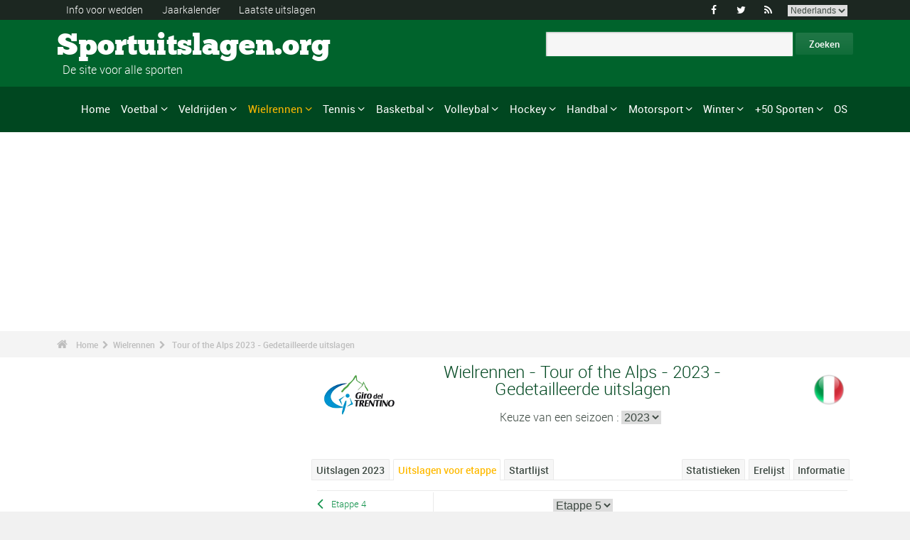

--- FILE ---
content_type: text/html; charset=UTF-8
request_url: https://www.sportuitslagen.org/wielrennen-tour-of-the-alps-uitslagen-2023-uitslagen-voor-etappe-eprd128437.html
body_size: 173816
content:
<!DOCTYPE html>
<!--[if lt IE 7]>      <html lang="nl" class="no-js lt-ie9 lt-ie8 lt-ie7"> <![endif]-->
<!--[if IE 7]>         <html lang="nl" class="no-js lt-ie9 lt-ie8"> <![endif]-->
<!--[if IE 8]>         <html lang="nl" class="no-js lt-ie9"> <![endif]-->
<!--[if gt IE 8]><!--> <html lang="nl" class="no-js"> <!--<![endif]-->
<head>
  <!-- Google tag (gtag.js) --> <script async src="https://www.googletagmanager.com/gtag/js?id=G-BGGK4FFJYY"></script> <script> window.dataLayer = window.dataLayer || []; function gtag(){dataLayer.push(arguments);} gtag('js', new Date()); gtag('config', 'G-BGGK4FFJYY'); </script>
  <meta charset="utf-8">
  <!--[if IE]><meta http-equiv="X-UA-Compatible" content="IE=edge,chrome=1"><![endif]-->
  <meta content="width=device-width, initial-scale=1, maximum-scale=1, user-scalable=no" name="viewport">
  <meta content="black" name="apple-mobile-web-app-status-bar-style">
  
  <!-- Page title + Description PHP -->
  <title>Wielrennen - Tour of the Alps 2023 - Gedetailleerde uitslagen</title>
<meta name="description" content="Wielrennen - Tour of the Alps 2023 - Gedetailleerde uitslagen">
<meta name="keywords" content="sport, voetbal, basket, basketbal, hand, handbal, wedden, sporten, pronostieken, sportmannen, sportvrouwen, rally, F1, motorsporten, atletiek, tennis, rugby, ski&euml;n, volley, statistieken, zeilen, judo, taekwondo, gymnastiek, bijstand wedden">
<script type="text/javascript" src="https://cache.consentframework.com/js/pa/21931/c/E69lx/stub"></script>
<script type="text/javascript" src="https://choices.consentframework.com/js/pa/21931/c/E69lx/cmp" async></script>
<script type="text/javascript" src="https://a.hit360.tech/tags/sportuitslagenorg.js" async></script>
  
  <!-- Favicons -->
  <link rel="apple-touch-icon" sizes="57x57" href="favicons/apple-touch-icon-57x57.png">
  <link rel="apple-touch-icon" sizes="114x114" href="favicons/apple-touch-icon-114x114.png">
  <link rel="apple-touch-icon" sizes="72x72" href="favicons/apple-touch-icon-72x72.png">
  <link rel="apple-touch-icon" sizes="144x144" href="favicons/apple-touch-icon-144x144.png">
  <link rel="apple-touch-icon" sizes="60x60" href="favicons/apple-touch-icon-60x60.png">
  <link rel="apple-touch-icon" sizes="120x120" href="favicons/apple-touch-icon-120x120.png">
  <link rel="apple-touch-icon" sizes="76x76" href="favicons/apple-touch-icon-76x76.png">
  <link rel="apple-touch-icon" sizes="152x152" href="favicons/apple-touch-icon-152x152.png">
  <link rel="icon" type="image/png" href="favicons/favicon-196x196.png" sizes="196x196">
  <link rel="icon" type="image/png" href="favicons/favicon-160x160.png" sizes="160x160">
  <link rel="icon" type="image/png" href="favicons/favicon-96x96.png" sizes="96x96">
  <link rel="icon" type="image/png" href="favicons/favicon-16x16.png" sizes="16x16">
  <link rel="icon" type="image/png" href="favicons/favicon-32x32.png" sizes="32x32">
  <meta name="msapplication-TileColor" content="#ffffff">
  <meta name="msapplication-TileImage" content="favicons/mstile-144x144.png">

  <!-- Style Sheets -->
  <link rel="stylesheet" type="text/css" href="css/normalize.min.css">
  <link rel="stylesheet" type="text/css" href="styles.css">

  <link rel="stylesheet" type="text/css" href="css/font-awesome.min.css">  
  <link rel="stylesheet" type="text/css" href="css/jquery.sidr.light.css">
  <link rel="stylesheet" type="text/css" href="js/media/mediaelementplayer.min.css" />
  <link rel="stylesheet" type="text/css" href="js/owl-carousel/owl.carousel.css"> 
  <link rel="stylesheet" type="text/css" href="js/fancybox/jquery.fancybox.css?v=2.1.4"/> 
  <link rel="stylesheet" type="text/css" href="css/mosaic.css" />
  <link rel="stylesheet" type="text/css" href="css/responsive.css">
  <link rel="stylesheet" type="text/css" href="css/rs-plugin.css">
  <link rel="stylesheet" type="text/css" href="js/rs-plugin/css/settings.css" />
  <link rel="stylesheet" type="text/css" href="css/tooltipster.css">
  <link rel="stylesheet" type="text/css" href="css/mega.css" />
  
  <link rel="stylesheet" type="text/css" href="css/skin1.css"> <!-- change to skin2.css for other skin -->
  <link rel="stylesheet" type="text/css" href="css/full.css"> <!-- change to boxed.css for boxed style -->


  <!-- Scripts -->
  <script src="js/vendor/modernizr-2.6.2-respond-1.1.0.min.js"></script>
  
  <script async src="https://pagead2.googlesyndication.com/pagead/js/adsbygoogle.js?client=ca-pub-3931335624887431" crossorigin="anonymous"></script>
  
</head>
<body>
<div class="outter-wrapper pre-header-area header-style-1">
<div class="wrapper clearfix">
<div class="pre-header-left left">
<ul>
<li><a href="wedden.html" title="Info voor wedden">Info voor wedden</a></li>
<li><a href="sportkalender-2025-p0-62025.html" title="Jaarkalender">Jaarkalender</a></li>
<li><a href="uitslagen.html" title="Laatste uitslagen">Laatste uitslagen</a></li>
</ul>
</div>
<div class="pre-header-right right">
<ul class="social-links boxy">
<li><a class="fa" title="Facebook" href="https://www.facebook.com/Sportuitslagen.org">&#xf09a;</a></li>
<li><a class="fa" title="Twitter" href="https://twitter.com/#!/sport_uitslagen">&#xf099;</a></li>
<li><a class="fa" title="RSS" href="xml_rss.php">&#xf09e;</a></li>
<li>
<select onchange="window.location.href=this.options[this.selectedIndex].value">
<option value="https://www.the-sports.org/cycling-tour-of-the-alps-results-2023-epr128437.html">English</option>
<option value="https://www.los-deportes.info/ciclismo-tour-of-the-alps-resultados-2023-epr128437.html">Espa&ntilde;ol</option>
<option value="https://www.les-sports.info/cyclisme-sur-route-tour-of-the-alps-resultats-2023-epr128437.html">Fran&ccedil;ais</option>
<option value="https://www.gli-sport.info/ciclismo-tour-of-the-alps-risultati-2023-epr128437.html">Italiano</option>
<option value="https://www.sportuitslagen.org/wielrennen-tour-of-the-alps-uitslagen-2023-epr128437.html" selected="selected">Nederlands</option>
</select>
</li>
</ul>
</div>
</div>
</div>
<!-- Header Area -->
<div class="outter-wrapper header-area header-style-1">
<div class="wrapper clearfix logo-container">
<header>
<div class="clearfix">
<div class="main-header-left left adjust-left">
<p><a class="logo text" href="/">
Sportuitslagen.org
</a></p>
<p id="sous_titre">&nbsp;&nbsp;De site voor alle sporten</p></div>
<div class="main-header-right right adjust-right">
<!-- SiteSearch Google -->

  <form action="https://www.sportuitslagen.org/zoekresultaten.html" id="cse-search-box">
    <div>
      <input type="hidden" name="cx" value="partner-pub-0107075970815407:7465466867" />
      
      <input type="hidden" name="cof" value="FORID:10" />
      <input type="hidden" name="ie" value="UTF-8" />
      <input type="text" name="q" size="52" />
      <input type="submit" name="sa" value="Zoeken" />
    </div>
  </form>
  
<!-- SiteSearch Google -->
</div>
</div>
</header>
</div>
</div>
<div class="outter-wrapper nav-container post-header-area header-style-1">
<div id="mobile-header" class="">
<a id="responsive-menu-button" href="#sidr-main">
<em class="fa fa-bars"></em> Menu
</a>
</div>
<div id="navigation" class="clearfix wrapper">
<ul class="menuHideBtn">
<li><a id="closebtn" class="fa" href="#">&#xf00d;</a></li>
</ul>
<nav class="nav megamenu_container">
<ul id="nav" class="right megamenu">
<li class="nav-parent"><a href="/">Home</a></li>
<li><a title="Voetbal - Home" href="voetbal-s1.html" class="megamenu_drop">Voetbal</a>
<div class="dropdown_fullwidth"><!-- Begin Item Container -->
<div class="clearfix">
<div class="col-1-4">
<h3 class="mega-title">Belgi&euml;/Nederland</h3>
<ul class="list-2 widget-list">
<li><a href="voetbal-belgische-eerste-klasse-2023-2024-epr129518.html">Belgische Eerste Klasse</a></li>
<li><a href="voetbal-belgische-tweede-klasse-2023-2024-epr128086.html">Belgische Tweede Klasse</a></li>
<li><a href="voetbal-nederlandse-eredivisie-2023-2024-epr130194.html">Nederlandse Eredivisie</a></li>
<li><a href="voetbal-nederlandse-eredivisie-2023-2024-epr130194.html">Nederlandse Eredivisie</a></li>
<li><a href="voetbal-belgische-beker-2023-2024-epr132101.html">Belgische Beker</a></li>
<li><a href="voetbal-knvb-beker-2023-2024-epr132104.html">KNVB Beker</a></li>
</ul>
</div>
<div class="col-1-4">
<h3 class="mega-title">Europa</h3>
<ul class="list-2 widget-list">
<li><a href="voetbal-engelse-premier-league-2023-2024-epr129436.html">Engelse Premier League</a></li>
<li><a href="voetbal-duitse-bundesliga-2023-2024-epr131496.html">Duitse Bundesliga</a></li>
<li><a href="voetbal-franse-division-1-2023-2024-epr131370.html">Franse Division 1</a></li>
<li><a href="voetbal-spaanse-primera-division-la-liga-2023-2024-epr131495.html">Spaanse Primera Division</a></li>
<li><a href="voetbal-italiaanse-serie-a-2023-2024-epr131449.html">Italiaanse Serie A</a></li>
<li><a href="voetbal-portugese-superliga-2023-2024-epr131460.html">Portugese Superliga</a></li>
</ul>
</div>
<div class="col-1-4">
<h3 class="mega-title">Internationaal</h3>
<ul class="list-2 widget-list">
<li><a href="voetbal-wereldbeker-heren-2022-epr100095.html">Wereldbeker Heren</a></li>
<li><a href="voetbal-uefa-european-football-championship-2024-epr131210.html">UEFA European Football Championship</a></li>
<li><a href="voetbal-uefa-champions-league-2023-2024-epr131400.html">UEFA Champions League</a></li>
<li><a href="voetbal-uefa-europa-league-2023-2024-epr131424.html">UEFA Europa League</a></li>
<li><a href="voetbal-fifa-men-s-world-ranking-s1-c281-l0.html">Clasificaci&oacute;n Mundial FIFA Hombres</a></li>
</ul>
</div>
<div class="col-1-4 last">
<h3 class="mega-title">Algemeen Links</h3>
<ul class="list-2 widget-list">
<li><a href="voetbal-bijstand-wedden-s1-c1-b0.html">Bijstand sportweddenschappen</a></li>
<li><a href="voetbal-statistieken-s1-c2.html">Statistieken</a></li>
<li><a href="voetbal-s1-prijs-lijst-van-de-grote-wedstrijden.html">Erelijst</a></li>
<li><a href="voetbal-kalender-2024-s1-c0-b0-u329.html">Kalender 2024</a></li>
<li><a href="voetbal-kalender-2023-2024-s1-c0-b0-u328.html">Kalender 2023/2024</a></li>
</ul>
</div>
</div>
</div>
</li>
<li class="nav-parent"><a title="Veldrijden - Home" href="veldrijden-s17.html" class="megamenu_drop">Veldrijden</a>
<div class="dropdown_fullwidth"><!-- Begin Item Container -->
<div class="clearfix">
<div class="col-1-4">
<h3 class="mega-title">WK / Wereldbeker</h3>
<ul class="list-2 widget-list">
<li><a href="veldrijden-wereldkampioenschappen--uitslagen-2023-2024-heren-epm129795.html">Wereldkampioenschappen </a></li>
<li><a href="veldrijden-wereldbeker-heren-elite-kalender-2023-2024-s17-c0-b0-g20-u328.html">Wereldbeker Heren-Elite</a></li>
<li><a href="veldrijden-wereldbeker-dames-kalender-2023-2024-s17-c0-b0-g19-u328.html">Wereldbeker Dames</a></li>
<li><a href="veldrijden-wereldbeker-heren-u23-kalender-2023-2024-s17-c0-b0-g165-u328.html">Wereldbeker - Heren U23</a></li>
<li><a href="veldrijden-wereldbeker-heren-junioren-kalender-2023-2024-s17-c0-b0-g169-u328.html">Wereldbeker - Heren Junioren</a></li>
</ul>
</div>
<div class="col-1-4">
<h3 class="mega-title">Andere kalenders</h3>
<ul class="list-2 widget-list">
<li><a href="veldrijden-superprestige-heren-kalender-2023-2024-s17-c0-b0-g34-u328.html">Superprestige Heren</a></li>
<li><a href="veldrijden-trofee-bpost-bank-heren-kalender-2023-2024-s17-c0-b0-g268-u328.html">Trofee BPost Bank Heren</a></li>
<li><a href="veldrijden-superprestige-dames-kalender-2023-2024-s17-c0-b0-g231-u328.html">Superprestige Dames</a></li>
<li><a href="veldrijden-trofee-bpost-bank-dames-kalender-2023-2024-s17-c0-b0-g269-u328.html">Trofee BPost Bank Dames</a></li>
</ul>
</div>
<div class="col-1-4">
<h3 class="mega-title">Algemeen Links</h3>
<ul class="list-2 widget-list">
<li><a href="veldrijden-bijstand-wedden-s17-c1-b0.html">Bijstand sportweddenschappen</a></li>
<li><a href="veldrijden-statistieken-s17-c2.html">Statistieken</a></li>
<li><a href="veldrijden-s17-prijs-lijst-van-de-grote-wedstrijden.html">Erelijst</a></li>
<li><a href="veldrijden-kalender-2023-2024-s17-c0-b0-u328.html">Kalender 2023/2024</a></li>
<li><a href="wielrennen-uci-road-rankings-s2-c457-l0.html">UCI Road Rankings</a></li>
</ul>
</div>
<div class="col-1-4 last">
<h3 class="mega-title">Andere wielersport</h3>
<ul class="list-2 widget-list">
<li><a href="wielrennen-s2.html">Wielrennen</a></li>
<li><a href="baanwielrennen-s24.html">Baanwielrennen</a></li>
<li><a href="mountain-bike-s25.html">VTT</a></li>
<li><a href="bmx-s29.html">BMX</a></li>
</ul>
</div>
</div>
</div>
</li>
<li class="nav-parent"><a title="Wielrennen - Home" href="wielrennen-s2.html" style="color: #ffba00;" class="megamenu_drop">Wielrennen</a>
<div class="dropdown_fullwidth"><!-- Begin Item Container -->
<div class="clearfix">
<div class="col-1-4">
<h3 class="mega-title">Grote Rondes</h3>
<ul class="list-2 widget-list">
<li><a href="wielrennen-tour-uitslagen-2023-epr123956.html">Tour</a></li>
<li><a href="wielrennen-giro-uitslagen-2024-heren-epm132490.html">Giro</a></li>
<li><a href="wielrennen-vuelta-2024-epr132491.html">Vuelta</a></li>
<li class="livide"></li>
<li><a href="wielrennen-tour-presentatie-medaillewinnaars-sup94.html">Palmares Tour</a></li>
</ul>
</div>
<div class="col-1-4">
<h3 class="mega-title">WK / WT</h3>
<ul class="list-2 widget-list">
<li><a href="wielrennen-wereldkampioenschappen-uitslagen-2023-heren-epm110909.html">Wereldkampioenschappen</a></li>
<li><a href="wielrennen-world-tour-eendagswedstrijden-kalender-2024-s2-c0-b0-g22-u329.html">WT E&eacute;ndagswedstrijden</a></li>
<li><a href="wielrennen-world-tour-etappewedstrijden-kalender-2024-s2-c0-b0-g28-u329.html">WT Etappewedstrijden</a></li>
<li><a href="wielrennen-continental-tour-europa-eendagswedstrijden-kalender-2024-s2-c0-b0-g23-u329.html">Europa Tour E&eacute;ndagswedstrijden</a></li>
<li><a href="wielrennen-continental-tour-europa-etappewedstrijden-kalender-2024-s2-c0-b0-g194-u329.html">Europa Tour Etappewedstrijden</a></li>
</ul>
</div>
<div class="col-1-4">
<h3 class="mega-title">Algemeen Links</h3>
<ul class="list-2 widget-list">
<li><a href="wielrennen-bijstand-wedden-s2-c1-b0.html">Bijstand sportweddenschappen</a></li>
<li><a href="wielrennen-statistieken-s2-c2.html">Statistieken</a></li>
<li><a href="wielrennen-s2-prijs-lijst-van-de-grote-wedstrijden.html">Erelijst</a></li>
<li><a href="wielrennen-kalender-2024-s2-c0-b0-u329.html">Kalender 2024</a></li>
<li><a href="wielrennen-uci-road-rankings-s2-c457-l0.html">UCI Road Rankings</a></li>
</ul>
</div>
<div class="col-1-4 last">
<h3 class="mega-title">Andere wielersport</h3>
<ul class="list-2 widget-list">
<li><a href="veldrijden-s17.html">Veldrijden</a></li>
<li><a href="baanwielrennen-s24.html">Baanwielrennen</a></li>
<li><a href="mountain-bike-s25.html">VTT</a></li>
<li><a href="bmx-s29.html">BMX</a></li>
</ul>
</div>
</div>
</div>
</li>
<li class="nav-parent"><a title="Tennis - Home" href="tennis-s4.html" class="megamenu_drop">Tennis</a>
<div class="dropdown_fullwidth"><!-- Begin Item Container -->
<div class="clearfix">
<div class="col-1-4">
<h3 class="mega-title">ATP / WTA</h3>
<ul class="list-2 widget-list">
<li><a href="tennis-atp-tour-kalender-2024-s4-c0-b0-g4-u329.html">ATP-kalender</a></li>
<li><a href="tennis-atp-rankings-s4-c15-l0.html">ATP Rankings</a></li>
<li><a href="tennis-wta-tour-kalender-2024-s4-c0-b0-g5-u329.html">WTA-kalender</a></li>
<li><a href="tennis-wta-rankings-singles-s4-c212-l0.html">WTA Rankings</a></li>
</ul>
</div>
<div class="col-1-4">
<h3 class="mega-title">Grand Slam Heren</h3>
<ul class="list-2 widget-list">
<li><a href="tennis-grand-slam-heren-australian-open-2024-uitslagen-eprd132722.html">Australian Open</a></li>
<li><a href="tennis-grand-slam-heren-roland-garros-2023-uitslagen-eprd123949.html">Roland Garros</a></li>
<li><a href="tennis-grand-slam-heren-wimbledon-2023-uitslagen-eprd123950.html">Wimbledon</a></li>
<li><a href="tennis-grand-slam-heren-us-open-2023-uitslagen-eprd123955.html">US Open</a></li>
</ul>
</div>
<div class="col-1-4">
<h3 class="mega-title">Andere</h3>
<ul class="list-2 widget-list">
<li><a href="tennis-davis-cup-kalender-2024-s4-c0-b0-g70-u329.html">Davis Cup</a></li>
<li><a href="tennis-fed-cup-kalender-2024-s4-c0-b0-g71-u329.html">Fed Cup</a></li>
<li><a href="tennis-atp-1000-atp-world-tour-finals-2023-uitslagen-eprd129211.html">ATP World Tour Finals</a></li>
<li><a href="tennis-international-series-1-rotterdam-500-2024-uitslagen-eprd133436.html">Rotterdam - 500</a></li>
</ul>
</div>
<div class="col-1-4 last">
<h3 class="mega-title">Algemeen Links</h3>
<ul class="list-2 widget-list">
<li><a href="tennis-bijstand-wedden-s4-c1-b0.html">Bijstand sportweddenschappen</a></li>
<li><a href="tennis-statistieken-s4-c2.html">Statistieken</a></li>
<li><a href="tennis-s4-prijs-lijst-van-de-grote-wedstrijden.html">Erelijst</a></li>
<li><a href="tennis-kalender-2024-s4-c0-b0-u329.html">Kalender 2024</a></li>
</ul>
</div>
</div>
</div>
</li>
<li class="nav-parent"><a title="Basketbal - Home" href="basketbal-s6.html" class="megamenu_drop">Basketbal</a>
<div class="dropdown_fullwidth"><!-- Begin Item Container -->
<div class="clearfix">
<div class="col-1-4">
<h3 class="mega-title">Belgi&euml;/Nederland</h3>
<ul class="list-2 widget-list">
<li><a href="basketbal-belgie-euromillions-basketball-league-2021-2022-epr116020.html">Belgi&euml; - EuroMillions Basketball League</a></li>
<li><a href="basketbal-nederland-feb-eredivisie-2022-2023-epr125635.html">Nederland - FEB Eredivisie</a></li>
<li class="livide"></li>
<li><a href="basketbal-belgie-beker-2023-2024-epr132249.html">Belgi&euml; Beker</a></li>
</ul>
</div>
<div class="col-1-4">
<h3 class="mega-title">Europese Bekers</h3>
<ul class="list-2 widget-list">
<li><a href="basketbal-euroleague-heren-2023-2024-epr125248.html">Euroleague Heren</a></li>
<li><a href="basketbal-euroleague-dames-2023-2024-epr132122.html">Euroleague Dames</a></li>
<li><a href="basketbal-basketball-champions-league-2023-2024-epr132125.html">Basketball Champions League</a></li>
<li><a href="basketbal-eurocup-heren-2023-2024-epr132135.html">Eurocup Heren</a></li>
<li><a href="basketbal-eurocup-dames-2023-2024-epr132139.html">Eurocup Dames</a></li>
</ul>
</div>
<div class="col-1-4">
<h3 class="mega-title">Internationaal</h3>
<ul class="list-2 widget-list">
<li><a href="basketbal-wereldkampioenschap-heren-2023-epr102619.html">Wereldkampioenschap Heren</a></li>
<li><a href="basketbal-wereldkampioenschap-dames-2022-epr113758.html">Wereldkampioenschap Dames</a></li>
<li><a href="basketbal-eurobasket-heren-2022-epr113561.html">EuroBasket Heren</a></li>
<li><a href="basketbal-eurobasket-dames-2023-epr129369.html">EuroBasket Dames</a></li>
</ul>
</div>
<div class="col-1-4 last">
<h3 class="mega-title">Algemeen Links</h3>
<ul class="list-2 widget-list">
<li><a href="basketbal-bijstand-wedden-s6-c1-b0.html">Bijstand sportweddenschappen</a></li>
<li><a href="basketbal-statistieken-s6-c2.html">Statistieken</a></li>
<li><a href="basketbal-s6-prijs-lijst-van-de-grote-wedstrijden.html">Erelijst</a></li>
<li><a href="basketbal-kalender-2024-s6-c0-b0-u329.html">Kalender 2024</a></li>
<li><a href="basketbal-kalender-2023-2024-s6-c0-b0-u328.html">Kalender 2023/2024</a></li>
</ul>
</div>
</div>
</div>
</li>
<li class="nav-parent"><a title="Volleybal - Home" href="volleybal-s3.html" class="megamenu_drop">Volleybal</a>
<div class="dropdown_fullwidth"><!-- Begin Item Container -->
<div class="clearfix">
<div class="col-1-4">
<h3 class="mega-title">Belgi&euml;/Nederland</h3>
<ul class="list-2 widget-list">
<li><a href="volleybal-belgie-volleybal-liga-heren-a-2023-2024-epr126189.html">Belgi&euml; Volleybal Liga Heren</a></li>
<li><a href="handbal-belgie-ere-divisie-dames-2022-2023-epr124291.html">Belgi&euml; Ere Divisie Dames</a></li>
<li class="livide"></li>
<li><a href="volleybal-nederland-a-league-heren-2023-2024-epr126205.html">Nederland - A-League Heren</a></li>
</ul>
</div>
<div class="col-1-4">
<h3 class="mega-title">Europese Bekers</h3>
<ul class="list-2 widget-list">
<li><a href="volleybal-champions-league-heren-2023-2024-epr132180.html">Champions League Heren</a></li>
<li><a href="volleybal-champions-league-dames-2023-2024-epr132187.html">Champions League Dames</a></li>
<li><a href="volleybal-cev-cup-heren-2023-2024-epr132194.html">Cev Cup Heren</a></li>
<li><a href="volleybal-cev-cup-dames-2023-2024-epr132196.html">CEV Cup Dames</a></li>
</ul>
</div>
<div class="col-1-4">
<h3 class="mega-title">Internationaal</h3>
<ul class="list-2 widget-list">
<li><a href="volleybal-wereldkampioenschap-heren-2022-epr93144.html">Wereldkampioenschap Heren</a></li>
<li><a href="volleybal-wereldkampioenschap-dames-2022-epr115492.html">Wereldkampioenschap Dames</a></li>
<li><a href="volleybal-nations-league-heren-2023-epr131100.html">Nations League Heren</a></li>
<li><a href="volleybal-nations-league-dames-2023-epr131093.html">Nations League Dames</a></li>
</ul>
</div>
<div class="col-1-4 last">
<h3 class="mega-title">Algemeen Links</h3>
<ul class="list-2 widget-list">
<li><a href="volleybal-bijstand-wedden-s3-c1-b0.html">Bijstand sportweddenschappen</a></li>
<li><a href="volleybal-statistieken-s3-c2.html">Statistieken</a></li>
<li><a href="volleybal-s3-prijs-lijst-van-de-grote-wedstrijden.html">Erelijst</a></li>
<li><a href="volleybal-kalender-2024-s3-c0-b0-u329.html">Kalender 2024</a></li>
<li><a href="volleybal-kalender-2023-2024-s3-c0-b0-u328.html">Kalender 2023/2024</a></li>
</ul>
</div>
</div>
</div>
</li>
<li class="nav-parent"><a title="Hockey - Home" href="hockey-s33.html" class="megamenu_drop">Hockey</a>
<div class="dropdown_fullwidth"><!-- Begin Item Container -->
<div class="clearfix">
<div class="col-1-4">
<h3 class="mega-title">Belgi&euml;/Nederland</h3>
<ul class="list-2 widget-list">
<li><a href="hockey-belgisch-kampioenschap-heren-2022-2023-epr118762.html">Belgisch Kampioenschap Heren</a></li>
<li><a href="hockey-belgisch-kampioenschap-dames-2022-2023-epr118771.html">Belgisch Kampioenschap Dames</a></li>
<li class="livide"></li>
<li><a href="hockey-nederlands-kampioenschap-heren-2022-2023-epr118741.html">Nederlands Kampioenschap Heren</a></li>
<li><a href="hockey-nederlands-kampioenschap-dames-2022-2023-epr118744.html">Nederlands Kampioenschap Dames</a></li>
</ul>
</div>
<div class="col-1-4">
<h3 class="mega-title">Europese Bekers</h3>
<ul class="list-2 widget-list">
<li><a href="hockey-euro-hockey-league-heren-2022-2023-epr69382.html">Euro Hockey League Heren</a></li>
<li><a href="hockey-eurohockey-club-champions-cup-dames-2019-epr91612.html">EuroHockey Club Champions Cup Dames</a></li>
</ul>
</div>
<div class="col-1-4">
<h3 class="mega-title">Internationaal</h3>
<ul class="list-2 widget-list">
<li><a href="hockey-olympische-spelen-heren-2024-epr133300.html">Olympische Spelen Heren</a></li>
<li><a href="hockey-olympische-spelen-dames-2024-epr133304.html">Olympische Spelen Dames</a></li>
<li><a href="hockey-wereldbeker-hockey-heren-2023-epr113662.html">Wereldbeker Hockey Heren</a></li>
<li><a href="hockey-wereldbeker-hockey-dames-2022-epr113663.html">Wereldbeker Hockey Dames</a></li>
</ul>
</div>
<div class="col-1-4 last">
<h3 class="mega-title">Algemeen Links</h3>
<ul class="list-2 widget-list">
<li><a href="hockey-bijstand-wedden-s33-c1-b0.html">Bijstand sportweddenschappen</a></li>
<li><a href="hockey-statistieken-s33-c2.html">Statistieken</a></li>
<li><a href="hockey-s33-prijs-lijst-van-de-grote-wedstrijden.html">Erelijst</a></li>
<li><a href="hockey-kalender-2024-s33-c0-b0-u329.html">Kalender 2024</a></li>
<li><a href="hockey-kalender-2023-2024-s33-c0-b0-u328.html">Kalender 2023/2024</a></li>
</ul>
</div>
</div>
</div>
</li>
<li class="nav-parent"><a title="Handbal - Home" href="handbal-s8.html" class="megamenu_drop">Handbal</a>
<div class="dropdown_fullwidth"><!-- Begin Item Container -->
<div class="clearfix">
<div class="col-1-4">
<h3 class="mega-title">Belgi&euml;/Nederland</h3>
<ul class="list-2 widget-list">
<li><a href="handbal-bene-league-2022-2023-epr124315.html">BENE-League</a></li>
<li><a href="handbal-belgie-1ste-nationale-heren-2023-2024-epr131726.html">Belgie 1ste Nationale Heren</a></li>
<li><a href="handbal-belgie-ere-divisie-dames-2022-2023-epr124291.html">Belgie Ere Divisie Dames</a></li>
<li><a href="handbal-nederlandse-eredivisie-heren-2023-2024-epr131844.html">Nederlandse Heren</a></li>
<li><a href="handbal-nederlandse-eredivisie-dames-2023-2024-epr131846.html">Nederlandse Dames</a></li>
</ul>
</div>
<div class="col-1-4">
<h3 class="mega-title">Europese Bekers</h3>
<ul class="list-2 widget-list">
<li><a href="handbal-champions-league-heren-2023-2024-epr131695.html">Champions League Heren</a></li>
<li><a href="handbal-champions-league-dames-2023-2024-epr131699.html">Champions League Dames</a></li>
<li><a href="handbal-ehf-cup-heren-2023-2024-epr131703.html">EHF Cup Heren</a></li>
<li><a href="handbal-ehf-cup-dames-2023-2024-epr131712.html">EHF Cup Dames</a></li>
<li><a href="handbal-challenge-cup-heren-2023-2024-epr131718.html">Challenge Cup Heren</a></li>
</ul>
</div>
<div class="col-1-4">
<h3 class="mega-title">Internationaal</h3>
<ul class="list-2 widget-list">
<li><a href="handbal-wereldkampioenschap-heren-2023-epr114185.html">Wereldkampioenschap Heren</a></li>
<li><a href="handbal-wereldkampioenschap-dames-2023-epr129695.html">Wereldkampioenschap Dames</a></li>
<li><a href="handbal-europees-kampioenschap-heren-2024-epr130056.html">Europees Kampioenschap Heren</a></li>
<li><a href="handbal-europees-kampioenschap-dames-2024-epr115493.html">Europees Kampioenschap Dames</a></li>
</ul>
</div>
<div class="col-1-4 last">
<h3 class="mega-title">Algemeen Links</h3>
<ul class="list-2 widget-list">
<li><a href="handbal-bijstand-wedden-s8-c1-b0.html">Bijstand sportweddenschappen</a></li>
<li><a href="handbal-statistieken-s8-c2.html">Statistieken</a></li>
<li><a href="handbal-s8-prijs-lijst-van-de-grote-wedstrijden.html">Erelijst</a></li>
<li><a href="handbal-kalender-2024-s8-c0-b0-u329.html">Kalender 2024</a></li>
<li><a href="handbal-kalender-2023-2024-s8-c0-b0-u328.html">Kalender 2023/2024</a></li>
</ul>
</div>
</div>
</div>
</li>
<li class="nav-parent"><a title="Motorsport - Home" href="motorsport-s13.html" class="megamenu_drop">Motorsport</a>
<div class="dropdown_fullwidth"><!-- Begin Item Container -->
<div class="clearfix">
<div class="col-1-4">
<h3 class="mega-title">Formule 1</h3>
<ul class="list-2 widget-list">
<li><a href="formule-un-g36.html">Home F1</a></li>
<li><a href="formule-1-kalender-2024-s13-c0-b0-g36-u329.html">Kalender 2024</a></li>
<li><a href="motorsport-klassement--coureurs-s13-c1851-l0.html">Klassement -  Coureurs</a></li>
<li><a href="motorsport-klassement-constructeurs-s13-c1180-l0.html">Klassement - Constructeurs</a></li>
<li><a href="formule-1-wereldkampioenschap-presentatie-medaillewinnaars-sup402.html">Erelijst</a></li>
</ul>
</div>
<div class="col-1-4">
<h3 class="mega-title">Rally</h3>
<ul class="list-2 widget-list">
<li><a href="rally-g39.html">Home Rally</a></li>
<li><a href="rally-kalender-2024-s13-c0-b0-g39-u329.html">Kalender 2024</a></li>
<li><a href="motorsport-rijderskampioenschap-s13-c1794-l0.html">Rijderskampioenschap</a></li>
<li><a href="motorsport-constructeurskampioenschap-s13-c1182-l0.html">Constructeurskampioenschap</a></li>
<li><a href="rally-wereldkampioenschap-presentatie-medaillewinnaars-sup406.html">Erelijst</a></li>
</ul>
</div>
<div class="col-1-4">
<h3 class="mega-title">Motorsport</h3>
<ul class="list-2 widget-list">
<li><a href="motorrennen-g37.html">Home Motorrennen</a></li>
<li class="sousel"><a href="motorrennen-kalender-2024-s13-c0-b0-g37-u329.html">Motorrennen Kalender 2024</a></li>
<li class="sousel"><a href="motorrennen-moto-gp-2024-epr133543.html">Moto GP</a></li>
<li><a href="motorcross-g86.html">Home Motorcross</a></li>
<li class="sousel"><a href="motorcross-kalender-2024-s13-c0-b0-g86-u329.html">Motorcross Kalender 2024</a></li>
</ul>
</div>
<div class="col-1-4 last">
<h3 class="mega-title">Andere</h3>
<ul class="list-2 widget-list">
<li><a href="rally-raid-g284.html">Rally Raid</a></li>
<li><a href="endurance-g426.html">Endurance</a></li>
<li><a href="wtcc-g174.html">WTCC</a></li>
<li><a href="superbike-g176.html">Superbike</a></li>
</ul>
</div>
</div>
</div>
</li>
<li class="nav-parent"><a title="Winter - Home" href="wintersport.html" class="megamenu_drop">Winter</a>
<div class="dropdown_fullwidth"><!-- Begin Item Container -->
<div class="clearfix">
<div class="col-1-4">
<h3 class="mega-title">Snelschaatsen/Short Track</h3>
<ul class="list-2 widget-list">
<li><a href="snelschaatsen-g115.html">Snelschaatsen - Home</a></li>
<li class="sousel"><a href="snelschaatsen-kalender-2023-2024-s12-c0-b0-g115-u328.html">Kalender 2023/2024</a></li>
<li class="livide"></li>
<li><a href="short-track-g118.html">Short Track - Home</a></li>
<li class="sousel"><a href="short-track-kalender-2023-2024-s12-c0-b0-g118-u328.html">Kalender 2023/2024</a></li>
</ul>
</div>
<div class="col-1-4">
<h3 class="mega-title">Ijshockey</h3>
<ul class="list-2 widget-list">
<li><a href="ijshockey-s9.html">Ijshockey - Home</a></li>
<li><a href="ijshockey-kalender-2023-2024-s9-c0-b0-u328.html">Kalender 2023/2024</a></li>
<li><a href="ijshockey-national-hockey-league-regulier-seizoen-2023-2024-uitslagen-eprd131368.html">NHL</a></li>
<li><a href="ijshockey-champions-hockey-league-2023-2024-epr131349.html">Champions League</a></li>
<li><a href="ijshockey-bene-league--2023-2024-epr131340.html">BeNe-league </a></li>
</ul>
</div>
<div class="col-1-4">
<h3 class="mega-title">Winter</h3>
<ul class="list-2 widget-list">
<li><a href="alpine-skien-g42.html">Alpijnse Ski</a></li>
<li class="sousel"><a href="alpijnse-ski-kalender-2023-2024-s12-c0-b0-g42-u328.html">Alpijnse Ski 2023/2024</a></li>
<li><a href="skispringen-g77.html">Skispringen</a></li>
<li><a href="langlaufen-g109.html">Langlaufen</a></li>
<li><a href="freestyle-skien-g102.html">Freestyle Ski&euml;n</a></li>
</ul>
</div>
<div class="col-1-4 last">
<h3 class="mega-title">Andere</h3>
<ul class="list-2 widget-list">
<li><a href="biathlon-g43.html">Biathlon</a></li>
<li><a href="noordse-combinatie-g110.html">Noordse Combinatie</a></li>
<li><a href="snowboard-g117.html">Snowboarden</a></li>
<li><a href="kunstschaatsen-g116.html">Kunstrijden</a></li>
</ul>
</div>
</div>
</div>
</li>
<li class="nav-parent"><a title="+50 Sporten - Home" href="andere-sporten.html" class="megamenu_drop">+50 Sporten</a>
<div class="dropdown_fullwidth"><!-- Begin Item Container -->
<div class="clearfix">
<div class="col-1-4">
<h3 class="mega-title">+50 Sporten - Home</h3>
<ul class="list-2 widget-list">
<li><a href="andere-sporten.html">+50 Sporten - Home</a></li>
</ul>
<h3 class="mega-title">Multi-sport competitie</h3>
<ul class="list-2 widget-list">
<li><a href="olympische-spelen-s16.html">Home Olympische Spelen</a></li>
<li><a href="olympische-zomerspelen-og-list-s16-c0-b0-j0.html">Olympische zomerspelen</a></li>
<li><a href="olympische-winterspelen-og-list-s16-c0-b0-j1.html">Olympische winterspelen</a></li>
<li><a href="europese-spelen-ms1.html">Europese Spelen</a></li>
<li><a href="world-games-ms4.html">World Games</a></li>
</ul>
</div>
<div class="col-1-4">
<h3 class="mega-title">Watersport</h3>
<ul class="list-2 widget-list">
<li><a href="zwemmen-g81.html">Zwemmen</a></li>
<li><a href="diving-g82.html">Schoonspringen</a></li>
<li><a href="surfen-g126.html">Surfen</a></li>
<li><a href="zeilen-g85.html">Zeilen</a></li>
<li><a href="roeien-g83.html">Roeien</a></li>
<li><a href="waterpolo-s32.html">Waterpolo</a></li>
</ul>
</div>
<div class="col-1-4">
<h3 class="mega-title">Ploegsporten</h3>
<ul class="list-2 widget-list">
<li><a href="honkbal-s15.html">Baseball</a></li>
<li><a href="nfl-s14.html">American Football</a></li>
<li><a href="futsal-s38.html">Futsal</a></li>
<li><a href="rugby-s11.html">Rugby</a></li>
<li><a href="Korfbal">Korfbal</a></li>
<li><a href="zaalhockey-s18.html">Zaalhockey</a></li>
</ul>
</div>
<div class="col-1-4 last">
<h3 class="mega-title">Andere individuele sporten</h3>
<ul class="list-2 widget-list">
<li><a href="atletiek-s5.html">Atletiek</a></li>
<li><a href="golf-s7.html">Golf</a></li>
<li><a href="badminton-s30.html">Badminton</a></li>
<li><a href="tafeltennis-s31.html">Tafeltennis</a></li>
<li><a href="judo-g89.html">Judo</a></li>
<li><a href="schermen-g122.html">Schermen</a></li>
<li><a href="darts-s37.html">Darts</a></li>
<li><a href="gymnastiek-g94.html">Gymnastiek</a></li>
</ul>
</div>
</div>
</div>
</li>
<li class="nav-parent"><a title="OS 2024 - Home" href="2024-parijs-olympische-zomerspelen-s16-c0-b0-j0-u329.html">OS</a></li>
</ul>
</nav>
</div>
</div>
<div class="advert outter-wrapper centered">
<div id="hit-hd-top" style="min-height:250px;"></div>
</div>
<div class="outter-wrapper breadcrumb-wrapper">
<div class="wrapper">
<a href="/" class="accueil">&nbsp;</a><a href="/">Home</a><a href="wielrennen-s2.html">Wielrennen</a>
<a href="wielrennen-tour-of-the-alps-uitslagen-2023-epr128437.html">Tour of the Alps 2023 - Gedetailleerde uitslagen</a>
</div>
</div>
<!-- Debut outter-wrapper body-wrapper  -->
<div class="outter-wrapper body-wrapper">
<!-- Debut wrapper clearfix  -->
<div class="wrapper clearfix">
<!-- Debut 1ere Colonne  -->
<nav class="col-1-4-plus">
<div class="widget">
<div id="hit-sid-top" style="min-height:250px;"></div>
<div class="menu_sec_div"><ul class="menu_sec">
<li><a href="wielrennen-s2.html">Wielrennen - Home</a></li>
<li class="separe"><input type="radio" name="tab2" id="tab1g" class="tabs" checked="checked" />
<label for="tab1g" class="open" accesskey="10"><img src="images/trans.gif" alt="" />Europe Tour - 2023</label>
<ul id="sousmenu4">
<li><a href="wielrennen-classica-comunitat-valenciana-1969-gran-premi-valencia-uitslagen-2023-epr128235.html">22/01 - Cl&agrave;ssica Comunitat Valenciana 1969 - G...</a></li>
<li><a href="wielrennen-trofeo-calvia-palmanova-palmanova-uitslagen-2023-epr128261.html">25/01 - Trofeo Calvia (Palmanova-Palmanova)</a></li>
<li><a href="wielrennen-trofeo-port-d-alcudia-port-d-alcudia-uitslagen-2023-epr128262.html">26/01 - Trofeo Cala Millor</a></li>
<li><a href="wielrennen-trofeo-andratx-mirador-des-colomer-pollenca-uitslagen-2023-epr128263.html">27/01 - Trofeo Andratx</a></li>
<li><a href="wielrennen-trofeo-serra-tramuntana-lloseta-lloseta-uitslagen-2023-epr128264.html">28/01 - Trofeo Serra de Tramuntana</a></li>
<li><a href="wielrennen-grand-prix-aspendos-uitslagen-2023-epr128265.html">28/01 - Grand Prix Aspendos</a></li>
<li><a href="wielrennen-grand-prix-cycliste-de-marseille-la-marseillaise-uitslagen-2023-epr128236.html">29/01 - GP La Marseillaise</a></li>
<li><a href="wielrennen-trofeo-palma-palma-uitslagen-2023-epr128266.html">29/01 - Trofeo Palma de Mallorca</a></li>
<li><a href="wielrennen-etoile-de-besseges-tour-du-gard-uitslagen-2023-epr128423.html">01/02 - Etoile de Bess&egrave;ges - Tour du Gard</a></li>
<li><a href="wielrennen-volta-a-la-comunitat-valenciana-uitslagen-2023-epr128424.html">01/02 - Volta a la Comunitat Valenciana</a></li>
<li><a href="wielrennen-grand-prix-apollon-temple-uitslagen-2023-epr128267.html">04/02 - Grand Prix Apollon Temple</a></li>
<li><a href="wielrennen-tour-of-antalya-2023-epr128425.html">09/02 - Tour of Antalya</a></li>
<li><a href="wielrennen-vuelta-ciclista-a-la-region-de-murcia-costa-calida--uitslagen-2023-epr128268.html">11/02 - Vuelta Ciclista a Murcia</a></li>
<li><a href="wielrennen-figueira-champions-classic-uitslagen-2023-epr128391.html">12/02 - Figueira Champions Classic</a></li>
<li><a href="wielrennen-clasica-de-almeria-uitslagen-2023-epr128269.html">12/02 - Cl&aacute;sica de Almer&iacute;a</a></li>
<li><a href="wielrennen-jaen-paraiso-interior-uitslagen-2023-epr128270.html">13/02 - Ja&eacute;n Paraiso Interior</a></li>
<li><a href="wielrennen-volta-ao-algarve-em-bicicleta-uitslagen-2023-epr128426.html">15/02 - Volta ao Algarve em Bicicleta</a></li>
<li><a href="wielrennen-vuelta-a-andalucia-ruta-ciclista-del-sol-uitslagen-2023-epr128427.html">15/02 - Vuelta a Andaluc&iacute;a</a></li>
<li><a href="wielrennen-tour-des-alpes-maritimes-et-du-var-uitslagen-2023-epr128428.html">17/02 - Tour des Alpes Maritimes et du Var</a></li>
<li><a href="wielrennen-o-gran-camino-uitslagen-2023-epr128491.html">23/02 - O Gran Cami&ntilde;o</a></li>
<li><a href="wielrennen-faun-ardeche-classic-uitslagen-2023-epr128271.html">25/02 - Classic Sud Ard&egrave;che</a></li>
<li><a href="wielrennen-faun-drome-classic-uitslagen-2023-epr128392.html">26/02 - La Dr&ocirc;me Classic</a></li>
<li><a href="wielrennen-kuurne-bruxelles-kuurne-uitslagen-2023-epr128272.html">26/02 - Kuurne-Brussel-Kuurne</a></li>
<li><a href="wielrennen-le-samyn-uitslagen-2023-epr128273.html">28/02 - Le Samyn</a></li>
<li><a href="wielrennen-trofej-umag-umag-trophy-uitslagen-2023-epr128275.html">01/03 - Umag Trophy</a></li>
<li><a href="wielrennen-trofeo-laigueglia-uitslagen-2023-epr128274.html">01/03 - Trofeo Laigueglia</a></li>
<li><a href="wielrennen-grand-prix-criquielion-uitslagen-2023-epr128277.html">04/03 - Grand Prix Criquielion</a></li>
<li><a href="wielrennen-visit-south-aegean-islands-uitslagen-2023-epr128492.html">04/03 - Visit South Aegean Islands</a></li>
<li><a href="wielrennen-craft-ster-van-zwolle-uitslagen-2023-epr128276.html">04/03 - Ster van Zwolle</a></li>
<li><a href="wielrennen-le-tour-des-100-communes-uitslagen-2023-epr128394.html">04/03 - Le Tour des 100 Communes</a></li>
<li><a href="wielrennen-alanya-cup-uitslagen-2023-epr128396.html">04/03 - Alanya CUP</a></li>
<li><a href="wielrennen-grand-prix-de-la-ville-de-lillers-souvenir-bruno-comini-uitslagen-2023-epr128279.html">05/03 - Grand Prix de Lillers</a></li>
<li><a href="wielrennen-grote-prijs-jean-pierre-monsere-uitslagen-2023-epr128280.html">05/03 - Grote prijs Jean - Pierre Monser&eacute;</a></li>
<li><a href="wielrennen-trofej-porec-porec-trophy-uitslagen-2023-epr128278.html">05/03 - Porec Trophy</a></li>
<li><a href="wielrennen-istarsko-proljece-istrian-spring-trophy-uitslagen-2023-epr128429.html">09/03 - Istrian Spring Trophy</a></li>
<li><a href="wielrennen-rhodes-gp-by-culture-sports-organization-uitslagen-2023-epr128397.html">11/03 - Rhodes GP by Culture &amp; Sports Organization</a></li>
<li><a href="wielrennen-albert-achterhes-profronde-van-drenthe-uitslagen-2023-epr128281.html">12/03 - Ronde van Drenthe</a></li>
<li><a href="wielrennen-dorpenomloop-rucphen-uitslagen-2023-epr128282.html">12/03 - Dorpenomloop Rucphen</a></li>
<li><a href="wielrennen-milano-torino-uitslagen-2023-epr128283.html">15/03 - Milaan - Turijn</a></li>
<li><a href="wielrennen-danilith-nokere-koerse-uitslagen-2023-epr128284.html">15/03 - Nokere-Koerse</a></li>
<li><a href="wielrennen-international-tour-of-rhodes-uitslagen-2023-epr128430.html">16/03 - International Tour of Rhodes</a></li>
<li><a href="wielrennen-grand-prix-de-denain-porte-du-hainaut-uitslagen-2023-epr128285.html">16/03 - GP Denain</a></li>
<li><a href="wielrennen-bredene-koksijde-classic-uitslagen-2023-epr128286.html">17/03 - Handzame Classic</a></li>
<li><a href="wielrennen-classic-loire-atlantique-uitslagen-2023-epr128287.html">18/03 - Classic Loire Atlantique</a></li>
<li><a href="wielrennen-gp-slovenian-istria-uitslagen-2023-epr128290.html">19/03 - GP Izola - Butan Plin</a></li>
<li><a href="wielrennen-classica-da-arrabida-cyclin-portugal-uitslagen-2023-epr128292.html">19/03 - Classica da Arrabida - Cyclin'Portugal</a></li>
<li><a href="wielrennen-popolarissima-uitslagen-2023-epr128291.html">19/03 - Popolarissima</a></li>
<li><a href="wielrennen-per-sempre-alfredo-uitslagen-2023-epr128289.html">19/03 - Per Sempre Alfredo</a></li>
<li><a href="wielrennen-cholet-pays-de-la-loire-uitslagen-2023-epr128288.html">19/03 - Cholet - Pays de Loire</a></li>
<li><a href="wielrennen-settimana-internazionale-coppi-e-bartali-uitslagen-2023-epr128431.html">21/03 - Set. Int. Coppi e Bartali</a></li>
<li><a href="wielrennen-olympia-s-tour-uitslagen-2023-epr128433.html">22/03 - Olympia's Tour</a></li>
<li><a href="wielrennen-volta-ao-alentejo-uitslagen-2023-epr128432.html">22/03 - Ronde van Alentejo</a></li>
<li><a href="wielrennen-gp-goriska-vipava-valley-uitslagen-2023-epr128398.html">23/03 - GP Goriska &amp; Vipava Valley</a></li>
<li><a href="wielrennen-syedra-ancient-city-uitslagen-2023-epr128393.html">26/03 - Syedra Ancient City</a></li>
<li><a href="wielrennen-gp-industria-artigianato-uitslagen-2023-epr128294.html">26/03 - Gran Premio di Larciano</a></li>
<li><a href="wielrennen-gp-adria-mobil-uitslagen-2023-epr128293.html">26/03 - GP Adria Mobil</a></li>
<li><a href="wielrennen-la-roue-tourangelle-centre-val-de-loire-trophee-groupama-paris-val-de-loire-uitslagen-2023-epr128295.html">26/03 - La Roue Tourangelle</a></li>
<li><a href="wielrennen-la-route-adelie-de-vitre-uitslagen-2023-epr128296.html">31/03 - Route Ad&eacute;lie de Vitr&eacute;</a></li>
<li><a href="wielrennen-volta-limburg-classic-uitslagen-2023-epr128297.html">01/04 - Hel van het Mergelland</a></li>
<li><a href="wielrennen-gran-premio-miguel-indurain-uitslagen-2023-epr128298.html">01/04 - Gran Premio Miguel Indurain</a></li>
<li><a href="wielrennen-region-pays-de-la-loire-tour-uitslagen-2023-epr128493.html">04/04 - Circuit de la Sarthe</a></li>
<li><a href="wielrennen-scheldeprijs-uitslagen-2023-epr128299.html">05/04 - Grote Scheldeprijs</a></li>
<li><a href="wielrennen-circuit-des-ardennes-uitslagen-2023-epr128434.html">06/04 - Circuit des Ardennes</a></li>
<li><a href="wielrennen-paris-camembert-uitslagen-2023-epr128300.html">11/04 - Paris - Camembert</a></li>
<li><a href="wielrennen-giro-di-sicilia-uitslagen-2023-epr128435.html">11/04 - Giro di Sicilia</a></li>
<li><a href="wielrennen-tour-du-loir-et-cher-uitslagen-2023-epr128436.html">12/04 - Tour du Loir et Cher</a></li>
<li><a href="wielrennen-de-brabantse-pijl-la-fleche-brabanconne-uitslagen-2023-epr128301.html">12/04 - Brabantse Pijl</a></li>
<li><a href="wielrennen-classic-grand-besancon-doubs-uitslagen-2023-epr128302.html">14/04 - Classic Grand Besan&ccedil;on Doubs</a></li>
<li><a href="wielrennen-arno-wallaard-memorial-uitslagen-2023-epr128304.html">15/04 - Arno Wallaard Memorial</a></li>
<li><a href="wielrennen-tour-du-jura-cycliste-uitslagen-2023-epr128303.html">15/04 - Tour du Jura</a></li>
<li><a href="wielrennen-tour-du-doubs-uitslagen-2023-epr128305.html">16/04 - Tour du Doubs</a></li>
<li><a href="wielrennen-giro-della-citta-metropolitana-di-reggio-calabria-uitslagen-2023-epr128399.html">16/04 - Giro della Citt&agrave; Metropolitana di Regg...</a></li>
<li><a href="wielrennen-tour-of-the-alps-uitslagen-2023-epr128437.html" class="selmenu">17/04 - Tour of the Alps</a></li>
<li><a href="wielrennen-belgrade-banjaluka-uitslagen-2023-epr120972.html">19/04 - Belgrade Banjaluka</a></li>
<li><a href="wielrennen-rutland-melton-cicle-classic-uitslagen-2023-epr128306.html">23/04 - International Cicle Classic</a></li>
<li><a href="wielrennen-le-tour-de-bretagne-cycliste-uitslagen-2023-epr128438.html">25/04 - Tour de Bretagne</a></li>
<li><a href="wielrennen-vuelta-asturias-julio-alvarez-mendo-uitslagen-2023-epr128439.html">28/04 - Ronde van Asturi&euml;</a></li>
<li><a href="wielrennen-gp-vorarlberg-pby-gls-austria-uitslagen-2023-epr128400.html">30/04 - GP Vorarlberg p/by GLS Austria</a></li>
<li><a href="wielrennen-belgische-nationaal-kampioenschap-uitslagen-2023-heren-epm130826.html">01/05 - Belgische Nationaal Kampioenschap</a></li>
<li><a href="wielrennen-circuito-del-porto-trofeo-arvedi-uitslagen-2023-epr128310.html">01/05 - Circuito del Porto</a></li>
<li><a href="wielrennen-ronde-van-griekenland-uitslagen-2023-epr128495.html">02/05 - Ronde Van Griekenland</a></li>
<li><a href="wielrennen-sundvolden-gp-uitslagen-2023-epr128308.html">06/05 - Sundvolden GP</a></li>
<li><a href="wielrennen-ronde-van-overijssel-2023-epr128440.html">06/05 - Ronde van Overijssel</a></li>
<li><a href="wielrennen-grand-prix-du-morbihan-uitslagen-2023-epr128307.html">06/05 - GP de Plumelec-Morbihan</a></li>
<li><a href="wielrennen-ringerike-gp-uitslagen-2023-epr128309.html">07/05 - Ringerike Grand Prix</a></li>
<li><a href="wielrennen-fleche-ardennaise-uitslagen-2023-epr128312.html">07/05 - Fl&egrave;che Ardennaise</a></li>
<li><a href="wielrennen-tro-bro-leon-uitslagen-2023-epr128311.html">07/05 - Tro-Bro L&eacute;on</a></li>
<li><a href="wielrennen-tour-de-hongrie-uitslagen-2023-epr128441.html">10/05 - Tour de Hongrie</a></li>
<li><a href="wielrennen-tour-of-mesopotamia-uitslagen-2023-epr128442.html">11/05 - Tour of Mesopotamia</a></li>
<li><a href="wielrennen-tour-du-finistere-uitslagen-2023-epr128314.html">13/05 - Ronde van de Finist&egrave;re</a></li>
<li><a href="wielrennen-grand-prix-herning-uitslagen-2023-epr128313.html">13/05 - Grand Prix Herning</a></li>
<li><a href="wielrennen-cyprus-nationaal-kampioenschap-uitslagen-2023-heren-epm130971.html">14/05 - Cyprus Nationaal Kampioenschap</a></li>
<li><a href="wielrennen-boucles-de-l-aulne-chateaulin-uitslagen-2023-epr128315.html">14/05 - Boucles de l'Aulne</a></li>
<li><a href="wielrennen-fyn-rundt-tour-of-funen-uitslagen-2023-epr128316.html">14/05 - Fyen Rundt - Tour of Fyen</a></li>
<li><a href="wielrennen-4-jours-de-dunkerque-grand-prix-des-hauts-de-france-uitslagen-2023-epr128443.html">16/05 - Vierdaagse van Duinkerken</a></li>
<li><a href="wielrennen-fleche-du-sud-uitslagen-2023-epr128445.html">17/05 - Fl&egrave;che du Sud</a></li>
<li><a href="wielrennen-tour-of-sakarya-uitslagen-2023-epr128444.html">17/05 - Tour of Sakarya</a></li>
<li><a href="wielrennen-circuit-de-wallonie-uitslagen-2023-epr128317.html">18/05 - Circuit de Wallonie</a></li>
<li><a href="wielrennen-veenendaal-veenendaal-classic-uitslagen-2023-epr128318.html">20/05 - Veenendaal - Veenendaal</a></li>
<li><a href="wielrennen-rund-um-koln-uitslagen-2023-epr128320.html">21/05 - Rund um K&ouml;ln</a></li>
<li><a href="wielrennen-antwerp-port-epic-sels-trophy-uitslagen-2023-epr128321.html">21/05 - Antwerp Port Epic / Sels Trophy</a></li>
<li><a href="wielrennen-gp-gorenjska-uitslagen-2023-epr128319.html">21/05 - GP Gorenjska</a></li>
<li><a href="wielrennen-tour-of-albania-uitslagen-2023-epr128446.html">22/05 - Tour of Albania</a></li>
<li><a href="wielrennen-alpes-isere-tour-uitslagen-2023-epr128447.html">24/05 - Alpes Is&egrave;re Tour</a></li>
<li><a href="wielrennen-boucles-de-la-mayenne-credit-mutuel-uitslagen-2023-epr128496.html">25/05 - Boucles de la Mayenne - Cr&eacute;dit Mutuel</a></li>
<li><a href="wielrennen-grande-premio-beiras-e-serra-da-estrela-2023-epr128497.html">25/05 - Grande Pr&eacute;mio Beiras e Serra da Estrela</a></li>
<li><a href="wielrennen-tour-de-la-mirabelle-uitslagen-2023-epr128449.html">26/05 - Tour de la Mirabelle</a></li>
<li><a href="wielrennen-grande-premio-beiras-e-serra-da-estrela-2023-epr128497.html">26/05 - Grande Pr&eacute;mio Beiras e Serra da Estrela</a></li>
<li><a href="wielrennen-tour-of-estonia-uitslagen-2023-epr128448.html">26/05 - Tour of Estonia</a></li>
<li><a href="wielrennen-tour-of-norway-uitslagen-2023-epr128450.html">26/05 - Tour of Norway</a></li>
<li><a href="wielrennen-van-merksteijn-fences-classic-uitslagen-2023-epr131102.html">27/05 - Van Merksteijn Fences Classic</a></li>
<li><a href="wielrennen-due-giorni-marchigiana-gp-santa-rita-uitslagen-2023-epr128401.html">27/05 - Due Giorni Marchigiana - G.P. Santa Rita</a></li>
<li><a href="wielrennen-due-giorni-marchigiana-trofeo-citta-di-castelfidardo-uitslagen-2023-epr128402.html">28/05 - Due Giorni Marchigiana - Trofeo Citt&agrave; ...</a></li>
<li><a href="wielrennen-ronde-van-limburg-uitslagen-2023-epr128322.html">29/05 - Ronde van Limburg</a></li>
<li><a href="wielrennen-paris-troyes-uitslagen-2023-epr128323.html">29/05 - Paris-Troyes</a></li>
<li><a href="wielrennen-mercan-tour-classic-alpes-maritimes-uitslagen-2023-epr128324.html">30/05 - Mercan'Tour Classic Alpes-Maritimes</a></li>
<li><a href="wielrennen-ronde-de-l-oise-uitslagen-2023-epr128453.html">01/06 - Ronde de l'Oise</a></li>
<li><a href="wielrennen-oberosterreich-rundfahrt-uitslagen-2023-epr128452.html">01/06 - Ober&ouml;sterreich Rundfahrt</a></li>
<li><a href="wielrennen-tour-of-malopolska-uitslagen-2023-epr128451.html">01/06 - Tour of Malopolska</a></li>
<li><a href="wielrennen-trofeoalcide-degasperi-uitslagen-2023-epr128325.html">02/06 - Trofeo Alcide Degasperi</a></li>
<li><a href="wielrennen-giro-dell-appennino-uitslagen-2023-epr128326.html">02/06 - Ronde van de Apennijnen</a></li>
<li><a href="wielrennen-heylen-vastgoed-heistse-pijl-uitslagen-2023-epr128327.html">03/06 - Heylen Vastgoed Heistse Pijl</a></li>
<li><a href="wielrennen-deens-nationaal-kampieonschap-uitslagen-2023-heren-epm131139.html">03/06 - Deens Nationaal Kampieonschap</a></li>
<li><a href="wielrennen-memorial-philippe-van-coningsloo-uitslagen-2023-epr128328.html">04/06 - M&eacute;morial Van Coningsloo</a></li>
<li><a href="wielrennen-brussels-cycling-classic-uitslagen-2023-epr128329.html">04/06 - Parijs-Brussel</a></li>
<li><a href="wielrennen-aziz-shusha-uitslagen-2023-epr128498.html">07/06 - Aziz Shusha</a></li>
<li><a href="wielrennen-zlm-tour-uitslagen-2023-epr128454.html">07/06 - Ster ZLM Toer</a></li>
<li><a href="wielrennen-grosser-preis-des-kantons-aargau-uitslagen-2023-epr128330.html">09/06 - GP du Canton d'Argovie</a></li>
<li><a href="wielrennen-tour-d-eure-et-loir-uitslagen-2023-epr128455.html">09/06 - Tour d'Eure-et-Loir</a></li>
<li><a href="wielrennen-kirikkale-road-race-uitslagen-2023-epr128499.html">10/06 - Kirikkale Road Race</a></li>
<li><a href="wielrennen-duracell-dwars-door-het-hageland-uitslagen-2023-epr128403.html">10/06 - Dwars door het Hageland</a></li>
<li><a href="wielrennen-elfstedenronde-brugge-uitslagen-2023-epr128331.html">11/06 - Elfstedenronde Brugge</a></li>
<li><a href="wielrennen-cic-mont-ventoux-uitslagen-2023-epr128404.html">13/06 - CIC - Mont Ventoux</a></li>
<li><a href="wielrennen-baloise-belgium-tour-uitslagen-2023-epr128456.html">14/06 - Baloise Belgium Tour</a></li>
<li><a href="wielrennen-tour-of-slovenia-uitslagen-2023-epr128457.html">14/06 - Tour of Slovenia</a></li>
<li><a href="wielrennen-ests-nationaal-kampioenschap-uitslagen-2023-heren-epm131257.html">15/06 - Ests Nationaal Kampioenschap</a></li>
<li><a href="wielrennen-la-route-d-occitanie-la-depeche-du-midi-uitslagen-2023-epr128458.html">15/06 - Route du Sud</a></li>
<li><a href="wielrennen-finland-nationaal-kampioenschap-uitslagen-2023-heren-epm131265.html">17/06 - Finland Nationaal Kampioenschap</a></li>
<li><a href="wielrennen-brits-nationaal-kampioenschap-uitslagen-2023-heren-epm112575.html">21/06 - Brits Nationaal Kampioenschap</a></li>
<li><a href="wielrennen-luxemburgs-nationaal-kampioenschap-uitslagen-2023-heren-epm131300.html">21/06 - Luxemburgs Nationaal Kampioenschap</a></li>
<li><a href="wielrennen-pools-nationaal-kampioenschap-uitslagen-2023-heren-epm131298.html">21/06 - Pools Nationaal Kampioenschap</a></li>
<li><a href="wielrennen-lets-nationaal-kampioenschap-uitslagen-2023-heren-epm131297.html">21/06 - Lets Nationaal Kampioenschap</a></li>
<li><a href="wielrennen-nederlands-nationaal-kampioenschap-uitslagen-2023-heren-epm131296.html">21/06 - Nederlands Nationaal Kampioenschap</a></li>
<li><a href="wielrennen-kazachs-nationaal-kampioenschap-uitslagen-2023-heren-epm131299.html">21/06 - Kazachs Nationaal Kampioenschap</a></li>
<li><a href="wielrennen-sloveens-nationaal-kampioenschap-uitslagen-2023-heren-epm131383.html">22/06 - Sloveens Nationaal Kampioenschap</a></li>
<li><a href="wielrennen-iers-nationaal-kampioenschap-uitslagen-2023-heren-epm131384.html">22/06 - Iers Nationaal Kampioenschap</a></li>
<li><a href="wielrennen-frans-nationaal-kampioenschap-uitslagen-2023-heren-epm131376.html">22/06 - Frans Nationaal Kampioenschap</a></li>
<li><a href="wielrennen-zweeds-nationaal-kampioenschap-uitslagen-2023-heren-epm131378.html">22/06 - Zweeds Nationaal Kampioenschap</a></li>
<li><a href="wielrennen-hongaars-nationaal-kampioenschap-uitslagen-2023-heren-epm131382.html">22/06 - Hongaars Nationaal Kampioenschap</a></li>
<li><a href="wielrennen-slovaaks-nationaal-kampioenschap-uitslagen-2023-heren-epm131380.html">22/06 - Slovaaks Nationaal Kampioenschap</a></li>
<li><a href="wielrennen-litouws-nationaal-kampioenschap-uitslagen-2023-heren-epm131386.html">22/06 - Litouws Nationaal Kampioenschap</a></li>
<li><a href="wielrennen-italiaans-nationaal-kampioenschap-uitslagen-2023-heren-epm131377.html">22/06 - Italiaans Nationaal Kampioenschap</a></li>
<li><a href="wielrennen-tsjechisch-nationaal-kampioenschap-uitslagen-2023-heren-epm131379.html">22/06 - Tsjechisch Nationaal Kampioenschap</a></li>
<li><a href="wielrennen-noors-nationaal-kampioenschap-uitslagen-2023-heren-epm131381.html">22/06 - Noors Nationaal Kampioenschap</a></li>
<li><a href="wielrennen-duits-nationaal-kampioenschap-uitslagen-2023-heren-epm131429.html">23/06 - Duits Nationaal Kampioenschap</a></li>
<li><a href="wielrennen-israelisch-nationaal-kampioenschap-uitslagen-2023-heren-epm131431.html">23/06 - Isra&euml;lisch Nationaal Kampioenschap</a></li>
<li><a href="wielrennen-portugees-nationaal-kampioenschap-uitslagen-2023-heren-epm131428.html">23/06 - Portugees Nationaal Kampioenschap</a></li>
<li><a href="wielrennen-spaans-nationaal-kampioenschap-uitslagen-2023-heren-epm131427.html">23/06 - Spaans Nationaal Kampioenschap</a></li>
<li><a href="wielrennen-oostenrijks-nationaal-kampioenschap-uitslagen-2023-heren-epm131440.html">24/06 - Oostenrijks Nationaal Kampioenschap</a></li>
<li><a href="wielrennen-zwitsers-nationaal-kampioenschap-uitslagen-2023-heren-epm124894.html">24/06 - Zwitsers Nationaal Kampioenschap</a></li>
<li><a href="wielrennen-course-cycliste-de-solidarnosc-et-des-champions-olympiques-uitslagen-2023-epr128459.html">28/06 - Course Cycliste de Solidarnosc</a></li>
<li><a href="wielrennen-int-osterreich-rundfahrt-tour-of-austria-uitslagen-2023-epr128460.html">02/07 - Ronde van Oostenrijk</a></li>
<li><a href="wielrennen-giro-del-medio-brenta-uitslagen-2023-epr128333.html">02/07 - Giro del Medio Brenta</a></li>
<li><a href="wielrennen-grieks-nationaal-kampioenschap-uitslagen-2023-heren-epm129694.html">02/07 - Grieks Nationaal Kampioenschap</a></li>
<li><a href="wielrennen-midden-brabant-poort-omloop-uitslagen-2023-epr128332.html">02/07 - Midden-Brabant Poort Omloop</a></li>
<li><a href="wielrennen-trofeo-citta-di-brescia-mem-rino-fiori-uitslagen-2023-epr128405.html">04/07 - Trofeo Citt&agrave; di Brescia</a></li>
<li><a href="wielrennen-sibiu-cycling-tour-uitslagen-2023-epr128461.html">06/07 - Sibiu Cycling Tour</a></li>
<li><a href="wielrennen-grand-prix-erciyes-uitslagen-2023-epr128334.html">08/07 - Grand Prix Erciyes</a></li>
<li><a href="wielrennen-visegrad-4-kerekparverseny-uitslagen-2023-epr128335.html">08/07 - Visegrad 4 Kerekparverseny</a></li>
<li><a href="wielrennen-grand-prix-international-de-la-ville-de-nogent-sur-oise-uitslagen-2023-epr128336.html">09/07 - GP de Nogent-sur-Oise</a></li>
<li><a href="wielrennen-axion-swiss-bank-gran-premio-citta-di-lugano-uitslagen-2023-epr128337.html">09/07 - GP Lugano</a></li>
<li><a href="wielrennen-visegrad-4-bicycle-race-gp-slovakia-uitslagen-2023-epr128338.html">09/07 - Visegrad 4 Bicycle Race - GP Slovakia</a></li>
<li><a href="wielrennen-gp-internacional-torres-vedras-trofeu-joaquim-agostinho-uitslagen-2023-epr128462.html">13/07 - Troph&eacute;e Joaquim Agostinho</a></li>
<li><a href="wielrennen-gemenc-gp-uitslagen-2023-epr128500.html">14/07 - Gemenc GP</a></li>
<li><a href="wielrennen-slag-om-norg-uitslagen-2023-epr128339.html">15/07 - Slag om Norg</a></li>
<li><a href="wielrennen-sd-worx-bw-classic-uitslagen-2023-epr128406.html">19/07 - SD WORX BW Classic</a></li>
<li><a href="wielrennen-visegrad-4-bicycle-race-grand-prix-poland-uitslagen-2023-epr128340.html">22/07 - Visegrad 4 Bicycle Race - GP Polski</a></li>
<li><a href="wielrennen-ethias-tour-de-wallonie-uitslagen-2023-epr128501.html">22/07 - Ethias-Tour de Wallonie</a></li>
<li><a href="wielrennen-gp-kranj-uitslagen-2023-epr128343.html">23/07 - GP Kranj</a></li>
<li><a href="wielrennen-visegrad-4-bicycle-race-gp-czech-republic-uitslagen-2023-epr128341.html">23/07 - Visegrad 4 Bicycle Race - GP Czech Repu...</a></li>
<li><a href="wielrennen-grand-prix-de-la-ville-de-perenchies-uitslagen-2023-epr128342.html">23/07 - GP de P&eacute;renchies</a></li>
<li><a href="wielrennen-cupa-max-ausnit-uitslagen-2023-epr128407.html">23/07 - Cupa Max Ausnit</a></li>
<li><a href="wielrennen-memorial-andrzeja-trochanowskiego-uitslagen-2023-epr128345.html">25/07 - Mem. Andrzej Trochanowski</a></li>
<li><a href="wielrennen-prueba-villafranca-ordiziako-klasika-uitslagen-2023-epr128344.html">25/07 - Cl&aacute;sica de Ordizia</a></li>
<li><a href="wielrennen-dookola-mazowsza-uitslagen-2023-epr128464.html">26/07 - Dookola Mazowsza</a></li>
<li><a href="wielrennen-tour-alsace-uitslagen-2023-epr128465.html">26/07 - Tour ALSACE</a></li>
<li><a href="wielrennen-vuelta-a-castilla-y-leon-uitslagen-2023-epr128463.html">26/07 - Vuelta a Castilla y Leon</a></li>
<li><a href="wielrennen-sazka-tour-uitslagen-2023-epr128466.html">27/07 - Sazka Tour</a></li>
<li><a href="wielrennen-kreiz-breizh-elites-uitslagen-2023-epr128467.html">28/07 - Kreiz Breizh Elites</a></li>
<li><a href="wielrennen-circuito-de-getxo-memorial-hermanos-otxoa-uitslagen-2023-epr128346.html">30/07 - Circuit de Getxo</a></li>
<li><a href="wielrennen-puchar-mon-uitslagen-2023-epr128347.html">30/07 - Ministra Obrony Narodowej</a></li>
<li><a href="wielrennen-grand-prix-kultepe-uitslagen-2023-epr128408.html">30/07 - Grand Prix K&uuml;ltepe</a></li>
<li><a href="wielrennen-tour-de-l-ain-uitslagen-2023-epr128468.html">31/07 - Tour de l'Ain</a></li>
<li><a href="wielrennen-scandinavian-race-in-uppsala-1909-2023-uitslagen-2023-epr128409.html">05/08 - Scandinavian Race Uppsala</a></li>
<li><a href="wielrennen-volta-a-portugal-em-bicicleta-uitslagen-2023-epr128471.html">09/08 - Volta a Portugal</a></li>
<li><a href="wielrennen-tour-of-szeklerland-uitslagen-2023-epr128470.html">09/08 - Tour of Szeklerland</a></li>
<li><a href="wielrennen-memorial-henryka-lasaka-uitslagen-2023-epr128348.html">12/08 - Memorial Henryka Lasaka</a></li>
<li><a href="wielrennen-grote-prijs-stad-halle-uitslagen-2023-epr128410.html">13/08 - Grote Prijs Stad Halle</a></li>
<li><a href="wielrennen-la-polynormande-uitslagen-2023-epr128350.html">13/08 - Polynormande</a></li>
<li><a href="wielrennen-memorial-jana-magiery-uitslagen-2023-epr128349.html">13/08 - Memorial Jana Magiery</a></li>
<li><a href="wielrennen-tour-du-limousin-perigord-nouvelle-aquitaine-uitslagen-2023-epr128502.html">15/08 - Tour du Limousin-P&eacute;rigord - Nouvelle A...</a></li>
<li><a href="wielrennen-postnord-danmark-rundt-tour-of-denmark-uitslagen-2023-epr128473.html">15/08 - Ronde van Denemarken</a></li>
<li><a href="wielrennen-tour-of-leuven-memorial-jef-scherens-uitslagen-2023-epr128415.html">15/08 - GP Jef Scherens</a></li>
<li><a href="wielrennen-vuelta-a-burgos-uitslagen-2023-epr128472.html">15/08 - Vuelta a Burgos</a></li>
<li><a href="wielrennen-arctic-race-of-norway-uitslagen-2023-epr128475.html">17/08 - Arctic Race of Norway</a></li>
<li><a href="wielrennen-baltic-chain-tour-uitslagen-2023-epr128474.html">18/08 - Baltic Chain Tour</a></li>
<li><a href="wielrennen-grand-prix-kaisareia-uitslagen-2023-epr128411.html">19/08 - Grand Prix Kaisareia</a></li>
<li><a href="wielrennen-druivenkoers-overijse-uitslagen-2023-epr128351.html">19/08 - Druivenkoers - Overijse</a></li>
<li><a href="wielrennen-egmont-cycling-race-uitslagen-2023-epr128352.html">20/08 - GP Stad Zottegem</a></li>
<li><a href="wielrennen-tour-poitou-charentes-en-nouvelle-aquitaine-uitslagen-2023-epr128476.html">22/08 - Tour du Poitou-Charentes</a></li>
<li><a href="wielrennen-deutschland-tour-uitslagen-2023-epr128477.html">23/08 - Deutschland Tour</a></li>
<li><a href="wielrennen-tour-of-yigido-uitslagen-2023-epr128503.html">25/08 - Tour of Yigido</a></li>
<li><a href="wielrennen-tour-of-bulgaria-uitslagen-2023-epr128478.html">26/08 - Tour of Bulgaria</a></li>
<li><a href="wielrennen-ronde-van-de-achterhoek-uitslagen-2023-epr128353.html">27/08 - Ronde van de Achterhoek</a></li>
<li><a href="wielrennen-muur-classic-geraardsbergen-uitslagen-2023-epr128412.html">30/08 - Muur Classic Geraardsbergen</a></li>
<li><a href="wielrennen-giro-della-regione-friuli-venezia-giulia-uitslagen-2023-epr128479.html">31/08 - Giro della Regione Friuli Venezia Giulia</a></li>
<li><a href="wielrennen-lillehammer-gp-uitslagen-2023-epr128354.html">02/09 - Lillehammer GP</a></li>
<li><a href="wielrennen-in-the-footsteps-of-the-romans-uitslagen-2023-epr128480.html">02/09 - In the footsteps of the Romans</a></li>
<li><a href="wielrennen-gylne-gutuer-uitslagen-2023-epr128355.html">03/09 - Gylne Gutuer</a></li>
<li><a href="wielrennen-grand-prix-de-plouay-uitslagen-2023-epr128414.html">03/09 - Grand Prix de Plouay</a></li>
<li><a href="wielrennen-tour-of-britain-uitslagen-2023-epr128481.html">03/09 - Tour of Britain</a></li>
<li><a href="wielrennen-turul-romaniei-2023-epr128482.html">05/09 - Turul Romaniei</a></li>
<li><a href="wielrennen-tour-of-van-uitslagen-2023-epr128416.html">07/09 - Tour of Van</a></li>
<li><a href="wielrennen-okolo-jiznich-cechtour-of-south-bohemia-uitslagen-2023-epr128504.html">07/09 - Okolo Jizn&iacute;ch Cech</a></li>
<li><a href="wielrennen-tour-of-kosovo-uitslagen-2023-epr128469.html">07/09 - Tour of Kosovo</a></li>
<li><a href="wielrennen-gp-de-fourmies-la-voix-du-nord-uitslagen-2023-epr128357.html">10/09 - GP de Fourmies</a></li>
<li><a href="wielrennen-grand-prix-de-la-somme-conseil-departemental-80-uitslagen-2023-epr128356.html">10/09 - Grand Prix de la Somme</a></li>
<li><a href="wielrennen-okolo-slovenska-tour-de-slovaquie-uitslagen-2023-epr128484.html">13/09 - Okolo Slovenska / Tour de Slovaquie</a></li>
<li><a href="wielrennen-tour-de-serbie-2023-epr128483.html">13/09 - Tour de Serbie</a></li>
<li><a href="wielrennen-grand-prix-de-wallonie-uitslagen-2023-epr128358.html">13/09 - GP de Wallonie</a></li>
<li><a href="wielrennen-giro-della-toscana-memorial-alfredo-martini-uitslagen-2023-epr128359.html">13/09 - Giro della Toscana</a></li>
<li><a href="wielrennen-gran-premio-citta-di-peccioli-coppa-sabatini-uitslagen-2023-epr128360.html">14/09 - Coppa Sabatini</a></li>
<li><a href="wielrennen-kampioenschap-van-vlaanderen-uitslagen-2023-epr128361.html">15/09 - Kampioenschap Van Vlaanderen</a></li>
<li><a href="wielrennen-memorial-marco-pantani-uitslagen-2023-epr128362.html">16/09 - Memorial Marco Pantani</a></li>
<li><a href="wielrennen-super-8-classic-uitslagen-2023-epr128417.html">16/09 - SUPER 8 Classic</a></li>
<li><a href="wielrennen-trofeo-matteotti-uitslagen-2023-epr128366.html">17/09 - Trofeo Matteotti</a></li>
<li><a href="wielrennen-grand-prix-d-isbergues-pas-de-calais-uitslagen-2023-epr128364.html">17/09 - Grand Prix d'Isbergues</a></li>
<li><a href="wielrennen-gooikse-pijl-uitslagen-2023-epr128363.html">17/09 - Gooikse Pijl</a></li>
<li><a href="wielrennen-grote-prijs-rik-van-looy-uitslagen-2023-epr128365.html">17/09 - Grote Prijs Rik Van Looy</a></li>
<li><a href="wielrennen-omloop-van-het-houtland-uitslagen-2023-epr128367.html">20/09 - Omloop Van Het Houtland</a></li>
<li><a href="wielrennen-adriatica-ionica-race-sulle-rotte-della-serenissima-2023-epr128486.html">20/09 - Adriatica Ionica Race / Sulle Rotte del...</a></li>
<li><a href="wielrennen-skoda-tour-luxembourg-uitslagen-2023-epr128485.html">20/09 - Ronde van Luxemburg</a></li>
<li><a href="wielrennen-europees-kampioenschap-uitslagen-2023-heren-epm128873.html">20/09 - Europees Kampioenschap</a></li>
<li><a href="wielrennen-classique-paris-chauny-uitslagen-2023-epr128368.html">24/09 - Paris-Chauny</a></li>
<li><a href="wielrennen-cro-race-uitslagen-2023-epr128488.html">26/09 - Cro Race</a></li>
<li><a href="wielrennen-coppa-agostoni-giro-delle-brianze-uitslagen-2023-epr128370.html">28/09 - Coppa Agostoni</a></li>
<li><a href="wielrennen-circuit-franco-belge-uitslagen-2023-epr128413.html">28/09 - Circuit Franco-Belge</a></li>
<li><a href="wielrennen-grand-prix-cerami-uitslagen-2023-epr128373.html">30/09 - GP Pino Cerami</a></li>
<li><a href="wielrennen-giro-dell-emilia-uitslagen-2023-epr128371.html">30/09 - Giro dell'Emilia</a></li>
<li><a href="wielrennen-tour-de-vendee-uitslagen-2023-epr128375.html">01/10 - Tour de Vend&eacute;e</a></li>
<li><a href="wielrennen-trofeo-baracchi-uitslagen-2023-epr128419.html">01/10 - Trofeo Baracchi</a></li>
<li><a href="wielrennen-lotto-famenne-ardenne-classic-uitslagen-2023-epr128420.html">01/10 - Lotto Famenne Ardenne Classic</a></li>
<li><a href="wielrennen-coppa-bernocchi-gp-banco-bpm-uitslagen-2023-epr128421.html">02/10 - Coppa Bernocchi</a></li>
<li><a href="wielrennen-tre-valli-varesine-uitslagen-2023-epr128379.html">03/10 - Tre Valli Varesine</a></li>
<li><a href="wielrennen-binche-chimay-binche-memorial-frank-vandenbroucke-uitslagen-2023-epr128378.html">03/10 - Binche-Tournai-Binche</a></li>
<li><a href="wielrennen-sparkassen-munsterland-giro-uitslagen-2023-epr128381.html">03/10 - Ronde van het M&uuml;nsterland</a></li>
<li><a href="wielrennen-coppa-citta-di-san-daniele-uitslagen-2023-epr128383.html">03/10 - Coppa Citta' Di San Daniele</a></li>
<li><a href="wielrennen-elfstedenrace-friesland-uitslagen-2023-epr128395.html">04/10 - Elfstedenrace Friesland</a></li>
<li><a href="wielrennen-gran-piemonte-uitslagen-2023-epr128385.html">05/10 - Giro del Piemonte</a></li>
<li><a href="wielrennen-paris-bourges-uitslagen-2023-epr128384.html">05/10 - Paris-Bourges</a></li>
<li><a href="wielrennen-presidential-cycling-tour-of-turkiye-uitslagen-2023-epr128494.html">08/10 - Ronde Van Turkije</a></li>
<li><a href="wielrennen-paris-tours-elite-uitslagen-2023-epr128387.html">08/10 - Paris-Tours</a></li>
<li><a href="wielrennen-giro-del-veneto-uitslagen-2023-epr128388.html">11/10 - Giro del Veneto</a></li>
<li><a href="wielrennen-chrono-des-nations-uitslagen-2023-epr128390.html">15/10 - Chrono des Nations</a></li>
<li><a href="wielrennen-veneto-classic-uitslagen-2023-epr128389.html">15/10 - Veneto Classic</a></li>
</ul>
</li>
<li class="separe"><input type="radio" name="tab1" id="tab1zz" class="tabs" /><label for="tab1zz" class="open" accesskey="2"><img src="images/trans.gif" alt="" />Andere wielersport</label>
<input type="radio" name="tab1" id="tab1zzc" class="tabs close" /><label for="tab1zzc" class="close" accesskey="3"><img src="images/trans.gif" alt="" /></label>
<ul>
<li><a href="baanwielrennen-s24.html">Baanwielrennen</a></li>
<li><a href="bmx-s29.html">BMX</a></li>
<li><a href="mountain-bike-s25.html">Mountain Bike</a></li>
<li><a href="veldrijden-s17.html">Veldrijden</a></li>
</ul>
</li>
</ul>
</div>
<!-- Fin 1ere Colonne  -->
</div>
</nav>
<!-- Debut 2eme Colonne  -->
<div class="col-3-4-moins right last">
<!-- Debut Post -->
<div class="clearfix post">
<div class="col-1-5">
<img class="left stay" src="images/epreuves/4070.png" alt="Wielrennen - Tour of the Alps - 2023 - Gedetailleerde uitslagen" style="max-width: 100px; margin:16.5px;" />
</div>
<div class="col-3-5">
<h1 style="margin-top:0px;">Wielrennen - Tour of the Alps - 2023 - Gedetailleerde uitslagen</h1>
<p class="p_centre_16">Keuze van een seizoen : <select value="1" size="1" onChange="window.location.href=this.options[this.selectedIndex].value">
<option value="wielrennen-tour-of-the-alps-2025-epr136143.html">2025</option>
<option value="wielrennen-tour-of-the-alps-uitslagen-2024-epr132891.html">2024</option>
<option value="wielrennen-tour-of-the-alps-uitslagen-2023-epr128437.html" selected>2023</option>
<option value="wielrennen-tour-of-the-alps-uitslagen-2022-epr118851.html">2022</option>
<option value="wielrennen-tour-of-the-alps-uitslagen-2021-epr109512.html">2021</option>
<option value="wielrennen-tour-of-the-alps-2020-epr102191.html">2020</option>
<option value="wielrennen-tour-of-the-alps-uitslagen-2019-epr92431.html">2019</option>
<option value="wielrennen-tour-of-the-alps-uitslagen-2018-epr83235.html">2018</option>
<option value="wielrennen-tour-of-the-alps-uitslagen-2017-epr74259.html">2017</option>
<option value="wielrennen-ronde-van-trentino-uitslagen-2016-epr65808.html">2016</option>
<option value="wielrennen-giro-del-trentino-melinda-uitslagen-2015-epr57989.html">2015</option>
<option value="wielrennen-giro-del-trentino-uitslagen-2014-epr50032.html">2014</option>
<option value="wielrennen-ronde-van-trentino-uitslagen-2013-epr40344.html">2013</option>
<option value="wielrennen-ronde-van-trentino-uitslagen-2012-epr32889.html">2012</option>
<option value="wielrennen-ronde-van-trentino-uitslagen-2011-epr24656.html">2011</option>
<option value="wielrennen-ronde-van-trentino-uitslagen-2010-epr21320.html">2010</option>
<option value="wielrennen-ronde-van-trentino-uitslagen-2009-epr28929.html">2009</option>
<option value="wielrennen-ronde-van-trentino-uitslagen-2008-epr28930.html">2008</option>
<option value="wielrennen-ronde-van-trentino-uitslagen-2007-epr28931.html">2007</option>
<option value="wielrennen-ronde-van-trentino-uitslagen-2006-epr28932.html">2006</option>
<option value="wielrennen-ronde-van-trentino-uitslagen-2005-epr28933.html">2005</option>
<option value="wielrennen-ronde-van-trentino-uitslagen-2004-epr28934.html">2004</option>
<option value="wielrennen-ronde-van-trentino-uitslagen-2003-epr28938.html">2003</option>
</select></p>
</div>
<div class="col-1-5 last draptitre" style="text-align:right;">
<img src="images/drapeaux/2.png" alt="Itali&euml;" style="max-width: 60px; margin-top:15px;" />
</div>
<div class="clearfix"></div>
<div class="tab-container" id="tab-container1">
<ul class="tab-nav navfloat">
<li data-tab="tab1" onclick="location.href='wielrennen-tour-of-the-alps-uitslagen-2023-epr128437.html';"><a href="wielrennen-tour-of-the-alps-uitslagen-2023-epr128437.html" class="nodecort" title="Tabs seizoen 2023">Uitslagen 2023</a></li>
<li data-tab="tab2" class="active" title="Tabs seizoen 2023">Uitslagen voor etappe</li>
<li data-tab="tab5" onclick="location.href='wielrennen-tour-of-the-alps-2023-startlijst-epr128437-l1.html';"><a href="wielrennen-tour-of-the-alps-2023-startlijst-epr128437-l1.html" class="nodecort" title="Tabs seizoen 2023">Startlijst</a></li>
<li data-tab="tab13" class="rfloat" title="Algeme Tabs onafhankelijk van het seizoen">Informatie</li>
<li data-tab="tab12" class="rfloat" onclick="location.href='wielrennen-ronde-van-trentino-presentatie-medaillewinnaars-sup3493.html';"><a href="wielrennen-ronde-van-trentino-presentatie-medaillewinnaars-sup3493.html" class="nodecort" title="Algeme Tabs onafhankelijk van het seizoen">Erelijst</a></li>
<li data-tab="tab10" class="rfloat" onclick="location.href='wielrennen-ronde-van-trentino-statistieken-sups3493.html';"><a href="wielrennen-ronde-van-trentino-statistieken-sups3493.html" class="nodecort" title="Algeme Tabs onafhankelijk van het seizoen">Statistieken</a></li>
</ul>
<!-- Debut Contenu Onglets -->
<div class="tab-contents">
<h3 class="v_nav" data-tab="tab1"><a href="wielrennen-tour-of-the-alps-uitslagen-2023-epr128437.html" class="nodecort">Uitslagen 2023</a></h3>
<div id="tab1" class="tab_content" style="display: none;">
Wacht ...</div>
<h3 class="v_nav v_active" data-tab="tab2"><a>Uitslagen voor etappe</a></h3>
<div id="tab2" class="tab_content" style="display: block;">
<div id="rencontres">
<!-- Start Paging -->
<div class="paging clearfix">
<div class="col-1-4 petit prev">
<div class="meta"><a onclick="maj_rencontres('majajax=resultats_cyclisme&mancheid=586757&langage=nl'); return false;">Etappe 4</a></div>
</div>
<div class="col-1-2 petit">
<select id="select_manche" value="1" size="1" onChange="maj_rencontres('majajax=resultats_cyclisme&langage=nl&' + this.options[this.selectedIndex].value); return false;">
<option value="mancheid=586754">Etappe 1</option>
<option value="mancheid=586755">Etappe 2</option>
<option value="mancheid=586756">Etappe 3</option>
<option value="mancheid=586757">Etappe 4</option>
<option value="mancheid=586758" selected>Etappe 5</option>
</select>
</div>
<div class="col-1-4">
</div>
<!-- Stop Paging -->
</div>
<h3 class="widget-title hcentre">Etappe 5 - 21 April 2023<img src="images/mountain.png" alt="Berg" class="flag2" /></h3>
<div class="advert2 outter-wrapper centered">
<div id="hit-inc-top"style="min-height:200px;"></div>
</div>
<div class="tab-container" id="tab-container2">
<ul class="tab-nav">
<li data-tab="tab110" class="active">Etappe</li>
<li data-tab="tab120" class="">Algemeen</li>
<li data-tab="tab130" class="">Punten</li>
<li data-tab="tab140" class="">Berg</li>
<li data-tab="tab150" class="">Jongeren</li>
<li data-tab="tab160" class="">Ploegen</li>
</ul>
<div class="tab-contents">
<h3 class="v_nav v_active" data-tab="tab110">Etappe</h3>
<div id="tab110" class="tab_content" style="display: block;">
<table class="table-style-2">
<tr><td class="tdcol-5">1</td><td class="tdcol-40"><img src="images/flags/11.png" alt="GBR" class="flag" /><a href="simon-carr-wielrennen-spf486378.html" title="Simon Carr : Identiteit" class="nodecort">Simon Carr (GBR)</a></td><td class="tdcol-28">EF Education - Easypost</td><td class="tdcol-25 td-center">3:43:28</td></tr>
<tr><td class="tdcol-5">2</td><td class="tdcol-40"><img src="images/flags/10.png" alt="GER" class="flag" /><a href="georg-steinhauser-wielrennen-spf535823.html" title="Georg Steinhauser : Identiteit" class="nodecort">Georg Steinhauser (GER)</a></td><td class="tdcol-28"></td><td class="tdcol-25 td-center">0:53</td></tr>
<tr><td class="tdcol-5">3</td><td class="tdcol-40"><img src="images/flags/2.png" alt="ITA" class="flag" /><a href="matteo-fabbro-wielrennen-spf293895.html" title="Matteo Fabbro : Identiteit" class="nodecort">Matteo Fabbro (ITA)</a></td><td class="tdcol-28">Bora - Hansgrohe</td><td class="tdcol-25 td-center">zt</td></tr>
<tr><td class="tdcol-5">4</td><td class="tdcol-40"><img src="images/flags/10.png" alt="GER" class="flag" /><a href="florian-lipowitz-wielrennen-spf632493.html" title="Florian Lipowitz : Identiteit" class="nodecort">Florian Lipowitz (GER)</a></td><td class="tdcol-28">Bora - Hansgrohe</td><td class="tdcol-25 td-center">0:55</td></tr>
<tr><td class="tdcol-5">5</td><td class="tdcol-40"><img src="images/flags/13.png" alt="NOR" class="flag" /><a href="johannes-kulset-wielrennen-spf685979.html" title="Johannes Kulset : Identiteit" class="nodecort">Johannes Kulset (NOR)</a></td><td class="tdcol-28"></td><td class="tdcol-25 td-center">1:21</td></tr>
<tr><td class="tdcol-5">6</td><td class="tdcol-40"><img src="images/flags/2.png" alt="ITA" class="flag" /><a href="luca-covili-wielrennen-spf385474.html" title="Luca Covili : Identiteit" class="nodecort">Luca Covili (ITA)</a></td><td class="tdcol-28">Green Project-Bardiani Csf-Faizan&egrave;</td><td class="tdcol-25 td-center">2:09</td></tr>
<tr><td class="tdcol-5">7</td><td class="tdcol-40"><img src="images/flags/1.png" alt="FRA" class="flag" /><a href="geoffrey-bouchard-wielrennen-spf226738.html" title="Geoffrey Bouchard : Identiteit" class="nodecort">Geoffrey Bouchard (FRA)</a></td><td class="tdcol-28">AG2R Citro&euml;n</td><td class="tdcol-25 td-center">2:40</td></tr>
<tr><td class="tdcol-5">8</td><td class="tdcol-40"><img src="images/flags/3.png" alt="ESP" class="flag" /><a href="txomin-juaristi-arrieta-wielrennen-spf152302.html" title="Txomin Juaristi Arrieta : Identiteit" class="nodecort">Txomin Juaristi Arrieta (ESP)</a></td><td class="tdcol-28"></td><td class="tdcol-25 td-center">zt</td></tr>
<tr><td class="tdcol-5">9</td><td class="tdcol-40"><img src="images/flags/1.png" alt="FRA" class="flag" /><a href="valentin-paret-peintre-wielrennen-spf539160.html" title="Valentin Paret-Peintre : Identiteit" class="nodecort">Valentin Paret-Peintre (FRA)</a></td><td class="tdcol-28">AG2R Citro&euml;n</td><td class="tdcol-25 td-center">2:50</td></tr>
<tr><td class="tdcol-5">10</td><td class="tdcol-40"><img src="images/flags/2.png" alt="ITA" class="flag" /><a href="andrea-vendrame-wielrennen-spf293943.html" title="Andrea Vendrame : Identiteit" class="nodecort">Andrea Vendrame (ITA)</a></td><td class="tdcol-28">AG2R Citro&euml;n</td><td class="tdcol-25 td-center">3:00</td></tr>
<tr><td class="tdcol-5">11</td><td class="tdcol-40"><img src="images/flags/10.png" alt="GER" class="flag" /><a href="juri-hollmann-wielrennen-spf435417.html" title="Juri Hollmann : Identiteit" class="nodecort">Juri Hollmann (GER)</a></td><td class="tdcol-28">Movistar</td><td class="tdcol-25 td-center">3:01</td></tr>
<tr><td class="tdcol-5">12</td><td class="tdcol-40"><img src="images/flags/2.png" alt="ITA" class="flag" /><a href="antonio-nibali-wielrennen-spf219971.html" title="Antonio Nibali : Identiteit" class="nodecort">Antonio Nibali (ITA)</a></td><td class="tdcol-28">Astana Qazaqstan Team</td><td class="tdcol-25 td-center">3:42</td></tr>
<tr><td class="tdcol-5">13</td><td class="tdcol-40"><img src="images/flags/40.png" alt="NED" class="flag" /><a href="thymen-arensman-wielrennen-spf483556.html" title="Thymen Arensman : Identiteit" class="nodecort">Thymen Arensman (NED)</a></td><td class="tdcol-28">Ineos Grenadiers</td><td class="tdcol-25 td-center">4:28</td></tr>
<tr><td class="tdcol-5">14</td><td class="tdcol-40"><img src="images/flags/11.png" alt="GBR" class="flag" /><a href="geraint-howell-thomas-wielrennen-spf23306.html" title="Geraint Howell Thomas : Identiteit" class="nodecort">Geraint Howell Thomas (GBR)</a></td><td class="tdcol-28">Ineos Grenadiers</td><td class="tdcol-25 td-center">zt</td></tr>
<tr><td class="tdcol-5">15</td><td class="tdcol-40"><img src="images/flags/11.png" alt="GBR" class="flag" /><a href="tao-geoghegan-hart-wielrennen-spf243093.html" title="Tao Geoghegan-Hart : Identiteit" class="nodecort">Tao Geoghegan-Hart (GBR)</a></td><td class="tdcol-28">Ineos Grenadiers</td><td class="tdcol-25 td-center">zt</td></tr>
<tr><td class="tdcol-5">16</td><td class="tdcol-40"><img src="images/flags/7.png" alt="BEL" class="flag" /><a href="laurens-de-plus-wielrennen-spf301603.html" title="Laurens De Plus : Identiteit" class="nodecort">Laurens De Plus (BEL)</a></td><td class="tdcol-28">Ineos Grenadiers</td><td class="tdcol-25 td-center">zt</td></tr>
<tr><td class="tdcol-5">17</td><td class="tdcol-40"><img src="images/flags/1.png" alt="FRA" class="flag" /><a href="pavel-sivakov-wielrennen-spf337596.html" title="Pavel Sivakov : Identiteit" class="nodecort">Pavel Sivakov (FRA)</a></td><td class="tdcol-28">Ineos Grenadiers</td><td class="tdcol-25 td-center">zt</td></tr>
<tr><td class="tdcol-5">18</td><td class="tdcol-40"><img src="images/flags/92.png" alt="ISR" class="flag" /><a href="omer-goldstein-wielrennen-spf283647.html" title="Omer Goldstein : Identiteit" class="nodecort">Omer Goldstein (ISR)</a></td><td class="tdcol-28">Israel - Premier Tech</td><td class="tdcol-25 td-center">zt</td></tr>
<tr><td class="tdcol-5">19</td><td class="tdcol-40"><img src="images/flags/11.png" alt="GBR" class="flag" /><a href="hugh-carthy-wielrennen-spf263491.html" title="Hugh Carthy : Identiteit" class="nodecort">Hugh Carthy (GBR)</a></td><td class="tdcol-28">EF Education - Easypost</td><td class="tdcol-25 td-center">zt</td></tr>
<tr><td class="tdcol-5">20</td><td class="tdcol-40"><img src="images/flags/131.png" alt="ECU" class="flag" /><a href="jefferson-alexander-cepeda-ortiz-wielrennen-spf424666.html" title="Jefferson Alexander Cepeda Ortiz : Identiteit" class="nodecort">Jefferson Alexander Cepeda Ortiz (ECU)</a></td><td class="tdcol-28"></td><td class="tdcol-25 td-center">zt</td></tr>
<tr><td class="tdcol-5">21</td><td class="tdcol-40"><img src="images/flags/15.png" alt="USA" class="flag" /><a href="matthew-riccitello-wielrennen-spf593283.html" title="Matthew Riccitello : Identiteit" class="nodecort">Matthew Riccitello (USA)</a></td><td class="tdcol-28">Israel - Premier Tech</td><td class="tdcol-25 td-center">zt</td></tr>
<tr><td class="tdcol-5">22</td><td class="tdcol-40"><img src="images/flags/13.png" alt="NOR" class="flag" /><a href="torstein-traeen-wielrennen-spf337676.html" title="Torstein Tr&aelig;en : Identiteit" class="nodecort">Torstein Tr&aelig;en (NOR)</a></td><td class="tdcol-28">Uno-X Pro Cycling Team</td><td class="tdcol-25 td-center">zt</td></tr>
<tr><td class="tdcol-5">23</td><td class="tdcol-40"><img src="images/flags/8.png" alt="AUS" class="flag" /><a href="jack-haig-wielrennen-spf205749.html" title="Jack Haig : Identiteit" class="nodecort">Jack Haig (AUS)</a></td><td class="tdcol-28">Bahrain Victorious</td><td class="tdcol-25 td-center">zt</td></tr>
<tr><td class="tdcol-5">24</td><td class="tdcol-40"><img src="images/flags/8.png" alt="AUS" class="flag" /><a href="damien-howson-wielrennen-spf133447.html" title="Damien Howson : Identiteit" class="nodecort">Damien Howson (AUS)</a></td><td class="tdcol-28">Q36.5 Pro Cycling Team</td><td class="tdcol-25 td-center">zt</td></tr>
<tr><td class="tdcol-5">25</td><td class="tdcol-40"><img src="images/flags/2.png" alt="ITA" class="flag" /><a href="edoardo-zambanini-wielrennen-spf539485.html" title="Edoardo Zambanini : Identiteit" class="nodecort">Edoardo Zambanini (ITA)</a></td><td class="tdcol-28">Bahrain Victorious</td><td class="tdcol-25 td-center">zt</td></tr>
<tr><td class="tdcol-5">26</td><td class="tdcol-40"><img src="images/flags/46.png" alt="COL" class="flag" /><a href="santiago-buitrago-sanchez-wielrennen-spf436985.html" title="Santiago Buitrago Sanchez : Identiteit" class="nodecort">Santiago Buitrago Sanchez (COL)</a></td><td class="tdcol-28">Bahrain Victorious</td><td class="tdcol-25 td-center">zt</td></tr>
<tr><td class="tdcol-5">27</td><td class="tdcol-40"><img src="images/flags/10.png" alt="GER" class="flag" /><a href="lennard-kamna-wielrennen-spf279813.html" title="Lennard K&auml;mna : Identiteit" class="nodecort">Lennard K&auml;mna (GER)</a></td><td class="tdcol-28">Bora - Hansgrohe</td><td class="tdcol-25 td-center">zt</td></tr>
<tr><td class="tdcol-5">28</td><td class="tdcol-40"><img src="images/flags/2.png" alt="ITA" class="flag" /><a href="lorenzo-fortunato-wielrennen-spf283417.html" title="Lorenzo Fortunato : Identiteit" class="nodecort">Lorenzo Fortunato (ITA)</a></td><td class="tdcol-28"></td><td class="tdcol-25 td-center">zt</td></tr>
<tr><td class="tdcol-5">29</td><td class="tdcol-40"><img src="images/flags/11.png" alt="GBR" class="flag" /><a href="max-poole-wielrennen-spf637169.html" title="Max Poole : Identiteit" class="nodecort">Max Poole (GBR)</a></td><td class="tdcol-28"></td><td class="tdcol-25 td-center">zt</td></tr>
<tr><td class="tdcol-5">30</td><td class="tdcol-40"><img src="images/flags/3.png" alt="ESP" class="flag" /><a href="mikel-bizkarra-etxeguibel-wielrennen-spf151625.html" title="Mikel Bizkarra Etxeguibel : Identiteit" class="nodecort">Mikel Bizkarra Etxeguibel (ESP)</a></td><td class="tdcol-28"></td><td class="tdcol-25 td-center">zt</td></tr>
<tr><td class="tdcol-5">31</td><td class="tdcol-40"><img src="images/flags/3.png" alt="ESP" class="flag" /><a href="luis-leon-sanchez-gil-wielrennen-spf42236.html" title="Luis Le&oacute;n S&aacute;nchez Gil : Identiteit" class="nodecort">Luis Le&oacute;n S&aacute;nchez Gil (ESP)</a></td><td class="tdcol-28">Astana Qazaqstan Team</td><td class="tdcol-25 td-center">zt</td></tr>
<tr><td class="tdcol-5">32</td><td class="tdcol-40"><img src="images/flags/6.png" alt="AUT" class="flag" /><a href="felix-gall-wielrennen-spf386489.html" title="Felix Gall : Identiteit" class="nodecort">Felix Gall (AUT)</a></td><td class="tdcol-28">AG2R Citro&euml;n</td><td class="tdcol-25 td-center">zt</td></tr>
<tr><td class="tdcol-5">33</td><td class="tdcol-40"><img src="images/flags/1.png" alt="FRA" class="flag" /><a href="aurelien-paret-peintre-wielrennen-spf301641.html" title="Aur&eacute;lien Paret-Peintre : Identiteit" class="nodecort">Aur&eacute;lien Paret-Peintre (FRA)</a></td><td class="tdcol-28">AG2R Citro&euml;n</td><td class="tdcol-25 td-center">zt</td></tr>
<tr><td class="tdcol-5">34</td><td class="tdcol-40"><img src="images/flags/46.png" alt="COL" class="flag" /><a href="ivan-ramiro-sosa-cuervo-wielrennen-spf78524.html" title="Iv&aacute;n Ramiro Sosa Cuervo : Identiteit" class="nodecort">Iv&aacute;n Ramiro Sosa Cuervo (COL)</a></td><td class="tdcol-28">Movistar</td><td class="tdcol-25 td-center">zt</td></tr>
<tr><td class="tdcol-5">35</td><td class="tdcol-40"><img src="images/flags/2.png" alt="ITA" class="flag" /><a href="lorenzo-milesi-wielrennen-spf598044.html" title="Lorenzo Milesi : Identiteit" class="nodecort">Lorenzo Milesi (ITA)</a></td><td class="tdcol-28">Team Dsm</td><td class="tdcol-25 td-center">6:03</td></tr>
<tr><td class="tdcol-5">36</td><td class="tdcol-40"><img src="images/flags/11.png" alt="GBR" class="flag" /><a href="mark-donovan-wielrennen-spf438987.html" title="Mark Donovan : Identiteit" class="nodecort">Mark Donovan (GBR)</a></td><td class="tdcol-28">Q36.5 Pro Cycling Team</td><td class="tdcol-25 td-center">zt</td></tr>
<tr><td class="tdcol-5">37</td><td class="tdcol-40"><img src="images/flags/3.png" alt="ESP" class="flag" /><a href="oscar-rodriguez-garaicoechea-wielrennen-spf124424.html" title="&Oacute;scar Rodr&iacute;guez Garaicoechea : Identiteit" class="nodecort">&Oacute;scar Rodr&iacute;guez Garaicoechea (ESP)</a></td><td class="tdcol-28">Movistar</td><td class="tdcol-25 td-center">7:03</td></tr>
<tr><td class="tdcol-5">38</td><td class="tdcol-40"><img src="images/flags/6.png" alt="AUT" class="flag" /><a href="hermann-pernsteiner-wielrennen-spf99815.html" title="Hermann Pernsteiner : Identiteit" class="nodecort">Hermann Pernsteiner (AUT)</a></td><td class="tdcol-28">Bahrain Victorious</td><td class="tdcol-25 td-center">zt</td></tr>
<tr><td class="tdcol-5">39</td><td class="tdcol-40"><img src="images/flags/6.png" alt="AUT" class="flag" /><a href="gregor-muhlberger-wielrennen-spf191498.html" title="Gregor M&uuml;hlberger : Identiteit" class="nodecort">Gregor M&uuml;hlberger (AUT)</a></td><td class="tdcol-28">Movistar</td><td class="tdcol-25 td-center">zt</td></tr>
<tr><td class="tdcol-5">40</td><td class="tdcol-40"><img src="images/flags/6.png" alt="AUT" class="flag" /><a href="patrick-konrad-wielrennen-spf125996.html" title="Patrick Konrad : Identiteit" class="nodecort">Patrick Konrad (AUT)</a></td><td class="tdcol-28">Bora - Hansgrohe</td><td class="tdcol-25 td-center">zt</td></tr>
<tr><td class="tdcol-5">41</td><td class="tdcol-40"><img src="images/flags/2.png" alt="ITA" class="flag" /><a href="giulio-pellizzari-wielrennen-spf661470.html" title="Giulio Pellizzari : Identiteit" class="nodecort">Giulio Pellizzari (ITA)</a></td><td class="tdcol-28"></td><td class="tdcol-25 td-center">zt</td></tr>
<tr><td class="tdcol-5">42</td><td class="tdcol-40"><img src="images/flags/15.png" alt="USA" class="flag" /><a href="joseph-lloyd-dombrowski-wielrennen-spf183454.html" title="Joseph Lloyd Dombrowski : Identiteit" class="nodecort">Joseph Lloyd Dombrowski (USA)</a></td><td class="tdcol-28">Astana Qazaqstan Team</td><td class="tdcol-25 td-center">zt</td></tr>
<tr><td class="tdcol-5">43</td><td class="tdcol-40"><img src="images/flags/2.png" alt="ITA" class="flag" /><a href="gianluca-brambilla-wielrennen-spf117443.html" title="Gianluca Brambilla : Identiteit" class="nodecort">Gianluca Brambilla (ITA)</a></td><td class="tdcol-28">Q36.5 Pro Cycling Team</td><td class="tdcol-25 td-center">zt</td></tr>
<tr><td class="tdcol-5">44</td><td class="tdcol-40"><img src="images/flags/2.png" alt="ITA" class="flag" /><a href="domenico-pozzovivo-wielrennen-spf8647.html" title="Domenico Pozzovivo : Identiteit" class="nodecort">Domenico Pozzovivo (ITA)</a></td><td class="tdcol-28"></td><td class="tdcol-25 td-center">zt</td></tr>
<tr><td class="tdcol-5">45</td><td class="tdcol-40"><img src="images/flags/3.png" alt="ESP" class="flag" /><a href="enekoitz-azparren-irurzun-wielrennen-spf616730.html" title="Enekoitz Azparren Irurzun : Identiteit" class="nodecort">Enekoitz Azparren Irurzun (ESP)</a></td><td class="tdcol-28"></td><td class="tdcol-25 td-center">zt</td></tr>
<tr><td class="tdcol-5">46</td><td class="tdcol-40"><img src="images/flags/11.png" alt="GBR" class="flag" /><a href="finlay-pickering-wielrennen-spf637249.html" title="Finlay Pickering : Identiteit" class="nodecort">Finlay Pickering (GBR)</a></td><td class="tdcol-28"></td><td class="tdcol-25 td-center">7:52</td></tr>
<tr><td class="tdcol-5">47</td><td class="tdcol-40"><img src="images/flags/6.png" alt="AUT" class="flag" /><a href="alexander-hajek-wielrennen-spf326959.html" title="Alexander Hajek : Identiteit" class="nodecort">Alexander Hajek (AUT)</a></td><td class="tdcol-28"></td><td class="tdcol-25 td-center">8:49</td></tr>
<tr><td class="tdcol-5">48</td><td class="tdcol-40"><img src="images/flags/13.png" alt="NOR" class="flag" /><a href="magnus-kulset-wielrennen-spf502236.html" title="Magnus Kulset : Identiteit" class="nodecort">Magnus Kulset (NOR)</a></td><td class="tdcol-28"></td><td class="tdcol-25 td-center">zt</td></tr>
<tr><td class="tdcol-5">49</td><td class="tdcol-40"><img src="images/flags/47.png" alt="CZE" class="flag" /><a href="karel-vacek-wielrennen-spf484354.html" title="Karel Vacek : Identiteit" class="nodecort">Karel Vacek (CZE)</a></td><td class="tdcol-28"></td><td class="tdcol-25 td-center">9:31</td></tr>
<tr><td class="tdcol-5">50</td><td class="tdcol-40"><img src="images/flags/3.png" alt="ESP" class="flag" /><a href="luis-angel-mate-mardones-wielrennen-spf83895.html" title="Luis Angel Mat&eacute; Mardones : Identiteit" class="nodecort">Luis Angel Mat&eacute; Mardones (ESP)</a></td><td class="tdcol-28"></td><td class="tdcol-25 td-center">zt</td></tr>
<tr><td class="tdcol-5">51</td><td class="tdcol-40"><img src="images/flags/3.png" alt="ESP" class="flag" /><a href="jose-felix-parra-cuerda-wielrennen-spf381186.html" title="Jos&eacute; F&eacute;lix Parra Cuerda : Identiteit" class="nodecort">Jos&eacute; F&eacute;lix Parra Cuerda (ESP)</a></td><td class="tdcol-28"></td><td class="tdcol-25 td-center">zt</td></tr>
<tr><td class="tdcol-5">52</td><td class="tdcol-40"><img src="images/flags/3.png" alt="ESP" class="flag" /><a href="sergio-samitier-samitier-wielrennen-spf400687.html" title="Sergio Samitier Samitier : Identiteit" class="nodecort">Sergio Samitier Samitier (ESP)</a></td><td class="tdcol-28">Movistar</td><td class="tdcol-25 td-center">11:52</td></tr>
<tr><td class="tdcol-5">53</td><td class="tdcol-40"><img src="images/flags/30.png" alt="RSA" class="flag" /><a href="stefan-de-bod-wielrennen-spf300408.html" title="Stefan De Bod : Identiteit" class="nodecort">Stefan De Bod (RSA)</a></td><td class="tdcol-28">EF Education - Easypost</td><td class="tdcol-25 td-center">zt</td></tr>
<tr><td class="tdcol-5">54</td><td class="tdcol-40"><img src="images/flags/13.png" alt="NOR" class="flag" /><a href="magnus-brynsrud-wielrennen-spf539735.html" title="Magnus Brynsrud : Identiteit" class="nodecort">Magnus Brynsrud (NOR)</a></td><td class="tdcol-28"></td><td class="tdcol-25 td-center">zt</td></tr>
<tr><td class="tdcol-5">55</td><td class="tdcol-40"><img src="images/flags/3.png" alt="ESP" class="flag" /><a href="fernando-barcelo-aragon-wielrennen-spf339445.html" title="Fernando Barcelo Arag&oacute;n : Identiteit" class="nodecort">Fernando Barcelo Arag&oacute;n (ESP)</a></td><td class="tdcol-28"></td><td class="tdcol-25 td-center">zt</td></tr>
<tr><td class="tdcol-5">56</td><td class="tdcol-40"><img src="images/flags/113.png" alt="ERI" class="flag" /><a href="merhawi-kudus-wielrennen-spf254523.html" title="Merhawi Kudus : Identiteit" class="nodecort">Merhawi Kudus (ERI)</a></td><td class="tdcol-28">EF Education - Easypost</td><td class="tdcol-25 td-center">zt</td></tr>
<tr><td class="tdcol-5">57</td><td class="tdcol-40"><img src="images/flags/113.png" alt="ERI" class="flag" /><a href="henok-mulubrhan-wielrennen-spf526279.html" title="Henok Mulubrhan : Identiteit" class="nodecort">Henok Mulubrhan (ERI)</a></td><td class="tdcol-28"></td><td class="tdcol-25 td-center">zt</td></tr>
<tr><td class="tdcol-5">58</td><td class="tdcol-40"><img src="images/flags/2.png" alt="ITA" class="flag" /><a href="marco-frigo-wielrennen-spf489456.html" title="Marco Frigo : Identiteit" class="nodecort">Marco Frigo (ITA)</a></td><td class="tdcol-28">Israel - Premier Tech</td><td class="tdcol-25 td-center">zt</td></tr>
<tr><td class="tdcol-5">59</td><td class="tdcol-40"><img src="images/flags/11.png" alt="GBR" class="flag" /><a href="ben-swift-wielrennen-spf85084.html" title="Ben Swift : Identiteit" class="nodecort">Ben Swift (GBR)</a></td><td class="tdcol-28">Ineos Grenadiers</td><td class="tdcol-25 td-center">zt</td></tr>
<tr><td class="tdcol-5">60</td><td class="tdcol-40"><img src="images/flags/10.png" alt="GER" class="flag" /><a href="jasha-sutterlin-wielrennen-spf133043.html" title="Jasha S&uuml;tterlin : Identiteit" class="nodecort">Jasha S&uuml;tterlin (GER)</a></td><td class="tdcol-28">Bahrain Victorious</td><td class="tdcol-25 td-center">zt</td></tr>
<tr><td class="tdcol-5">61</td><td class="tdcol-40"><img src="images/flags/6.png" alt="AUT" class="flag" /><a href="moran-vermeulen-wielrennen-spf307790.html" title="Moran Vermeulen : Identiteit" class="nodecort">Moran Vermeulen (AUT)</a></td><td class="tdcol-28"></td><td class="tdcol-25 td-center">zt</td></tr>
<tr><td class="tdcol-5">62</td><td class="tdcol-40"><img src="images/flags/3.png" alt="ESP" class="flag" /><a href="antonio-pedrero-lopez-wielrennen-spf193463.html" title="Antonio Pedrero Lopez : Identiteit" class="nodecort">Antonio Pedrero Lopez (ESP)</a></td><td class="tdcol-28">Movistar</td><td class="tdcol-25 td-center">zt</td></tr>
<tr><td class="tdcol-5">63</td><td class="tdcol-40"><img src="images/flags/46.png" alt="COL" class="flag" /><a href="hugo-rodriguez-wielrennen-spf774161.html" title="Hugo Rodriguez : Identiteit" class="nodecort">Hugo Rodriguez (COL)</a></td><td class="tdcol-28"></td><td class="tdcol-25 td-center">12:37</td></tr>
<tr><td class="tdcol-5">64</td><td class="tdcol-40"><img src="images/flags/2.png" alt="ITA" class="flag" /><a href="alex-tolio-wielrennen-spf489461.html" title="Alex Tolio : Identiteit" class="nodecort">Alex Tolio (ITA)</a></td><td class="tdcol-28"></td><td class="tdcol-25 td-center">zt</td></tr>
<tr><td class="tdcol-5">65</td><td class="tdcol-40"><img src="images/flags/13.png" alt="NOR" class="flag" /><a href="carl-fredrik-hagen-wielrennen-spf292914.html" title="Carl Fredrik Hagen : Identiteit" class="nodecort">Carl Fredrik Hagen (NOR)</a></td><td class="tdcol-28">Q36.5 Pro Cycling Team</td><td class="tdcol-25 td-center">zt</td></tr>
<tr><td class="tdcol-5">66</td><td class="tdcol-40"><img src="images/flags/3.png" alt="ESP" class="flag" /><a href="fernando-tercero-lopez-wielrennen-spf585633.html" title="Fernando Tercero Lopez : Identiteit" class="nodecort">Fernando Tercero Lopez (ESP)</a></td><td class="tdcol-28"></td><td class="tdcol-25 td-center">13:42</td></tr>
<tr><td class="tdcol-5">67</td><td class="tdcol-40"><img src="images/flags/13.png" alt="NOR" class="flag" /><a href="adne-holter-wielrennen-spf534705.html" title="&Aring;dne Holter : Identiteit" class="nodecort">&Aring;dne Holter (NOR)</a></td><td class="tdcol-28">Uno-X Pro Cycling Team</td><td class="tdcol-25 td-center">15:27</td></tr>
<tr><td class="tdcol-5">68</td><td class="tdcol-40"><img src="images/flags/1.png" alt="FRA" class="flag" /><a href="nicolas-prodhomme-wielrennen-spf411779.html" title="Nicolas Prodhomme : Identiteit" class="nodecort">Nicolas Prodhomme (FRA)</a></td><td class="tdcol-28">AG2R Citro&euml;n</td><td class="tdcol-25 td-center">zt</td></tr>
<tr><td class="tdcol-5">69</td><td class="tdcol-40"><img src="images/flags/2.png" alt="ITA" class="flag" /><a href="salvatore-puccio-wielrennen-spf171698.html" title="Salvatore Puccio : Identiteit" class="nodecort">Salvatore Puccio (ITA)</a></td><td class="tdcol-28">Ineos Grenadiers</td><td class="tdcol-25 td-center">17:14</td></tr>
<tr><td class="tdcol-5">70</td><td class="tdcol-40"><img src="images/flags/2.png" alt="ITA" class="flag" /><a href="andrea-garosio-wielrennen-spf189327.html" title="Andrea Garosio : Identiteit" class="nodecort">Andrea Garosio (ITA)</a></td><td class="tdcol-28"></td><td class="tdcol-25 td-center">zt</td></tr>
<tr><td class="tdcol-5">71</td><td class="tdcol-40"><img src="images/flags/3.png" alt="ESP" class="flag" /><a href="asier-etxeberria-zafra-wielrennen-spf497862.html" title="Asier Etxeberria Zafra : Identiteit" class="nodecort">Asier Etxeberria Zafra (ESP)</a></td><td class="tdcol-28"></td><td class="tdcol-25 td-center">zt</td></tr>
<tr><td class="tdcol-5">72</td><td class="tdcol-40"><img src="images/flags/7.png" alt="BEL" class="flag" /><a href="ben-hermans-wielrennen-spf85428.html" title="Ben Hermans : Identiteit" class="nodecort">Ben Hermans (BEL)</a></td><td class="tdcol-28">Israel - Premier Tech</td><td class="tdcol-25 td-center">17:31</td></tr>
<tr><td class="tdcol-5">73</td><td class="tdcol-40"><img src="images/flags/8.png" alt="AUS" class="flag" /><a href="sebastian-berwick-wielrennen-spf326939.html" title="Sebastian Berwick : Identiteit" class="nodecort">Sebastian Berwick (AUS)</a></td><td class="tdcol-28">Israel - Premier Tech</td><td class="tdcol-25 td-center">zt</td></tr>
<tr><td class="tdcol-5">74</td><td class="tdcol-40"><img src="images/flags/3.png" alt="ESP" class="flag" /><a href="jordi-lopez-caravaca-wielrennen-spf546251.html" title="Jordi Lopez Caravaca : Identiteit" class="nodecort">Jordi Lopez Caravaca (ESP)</a></td><td class="tdcol-28"></td><td class="tdcol-25 td-center">zt</td></tr>
<tr><td class="tdcol-5">DNF</td><td class="tdcol-40"><img src="images/flags/126.png" alt="PUR" class="flag" /><a href="abner-gonzalez-rivera-wielrennen-spf507316.html" title="Abner Gonz&aacute;lez Rivera : Identiteit" class="nodecort">Abner Gonz&aacute;lez Rivera (PUR)</a></td><td class="tdcol-28">Movistar</td><td class="tdcol-25 td-center">-</td></tr>
<tr><td class="tdcol-5">DNF</td><td class="tdcol-40"><img src="images/flags/3.png" alt="ESP" class="flag" /><a href="joseba-lopez-cuesta-wielrennen-spf690513.html" title="Joseba Lopez Cuesta : Identiteit" class="nodecort">Joseba Lopez Cuesta (ESP)</a></td><td class="tdcol-28"></td><td class="tdcol-25 td-center">-</td></tr>
<tr><td class="tdcol-5">DNF</td><td class="tdcol-40"><img src="images/flags/3.png" alt="ESP" class="flag" /><a href="marti-marquez-roman-wielrennen-spf213849.html" title="Mart&iacute; Marquez Rom&aacute;n : Identiteit" class="nodecort">Mart&iacute; Marquez Rom&aacute;n (ESP)</a></td><td class="tdcol-28"></td><td class="tdcol-25 td-center">-</td></tr>
<tr><td class="tdcol-5">DNF</td><td class="tdcol-40"><img src="images/flags/6.png" alt="AUT" class="flag" /><a href="lukas-postlberger-wielrennen-spf133064.html" title="Lukas P&ouml;stlberger : Identiteit" class="nodecort">Lukas P&ouml;stlberger (AUT)</a></td><td class="tdcol-28">Team Jayco Alula</td><td class="tdcol-25 td-center">-</td></tr>
<tr><td class="tdcol-5">DNF</td><td class="tdcol-40"><img src="images/flags/6.png" alt="AUT" class="flag" /><a href="marco-schrettl-wielrennen-spf660753.html" title="Marco Schrettl : Identiteit" class="nodecort">Marco Schrettl (AUT)</a></td><td class="tdcol-28"></td><td class="tdcol-25 td-center">-</td></tr>
<tr><td class="tdcol-5">DNF</td><td class="tdcol-40"><img src="images/flags/8.png" alt="AUS" class="flag" /><a href="liam-johnston-wielrennen-spf574429.html" title="Liam Johnston : Identiteit" class="nodecort">Liam Johnston (AUS)</a></td><td class="tdcol-28"></td><td class="tdcol-25 td-center">-</td></tr>
<tr><td class="tdcol-5">DNF</td><td class="tdcol-40"><img src="images/flags/13.png" alt="NOR" class="flag" /><a href="jonas-abrahamsen-wielrennen-spf279819.html" title="Jonas Abrahamsen : Identiteit" class="nodecort">Jonas Abrahamsen (NOR)</a></td><td class="tdcol-28">Uno-X Pro Cycling Team</td><td class="tdcol-25 td-center">-</td></tr>
<tr><td class="tdcol-5">DNF</td><td class="tdcol-40"><img src="images/flags/3.png" alt="ESP" class="flag" /><a href="ibai-azurmendi-sagastibeltza-wielrennen-spf283030.html" title="Ibai Azurmendi Sagastibeltza : Identiteit" class="nodecort">Ibai Azurmendi Sagastibeltza (ESP)</a></td><td class="tdcol-28"></td><td class="tdcol-25 td-center">-</td></tr>
<tr><td class="tdcol-5">DNF</td><td class="tdcol-40"><img src="images/flags/3.png" alt="ESP" class="flag" /><a href="eugenio-sanchez-lopez-wielrennen-spf546254.html" title="Eugenio Sanchez Lopez : Identiteit" class="nodecort">Eugenio Sanchez Lopez (ESP)</a></td><td class="tdcol-28"></td><td class="tdcol-25 td-center">-</td></tr>
<tr><td class="tdcol-5">DNF</td><td class="tdcol-40"><img src="images/flags/2.png" alt="ITA" class="flag" /><a href="matteo-amella-wielrennen-spf557922.html" title="Matteo Amella : Identiteit" class="nodecort">Matteo Amella (ITA)</a></td><td class="tdcol-28"></td><td class="tdcol-25 td-center">-</td></tr>
<tr><td class="tdcol-5">DNF</td><td class="tdcol-40"><img src="images/flags/2.png" alt="ITA" class="flag" /><a href="samuele-zambelli-wielrennen-spf412757.html" title="Samuele Zambelli : Identiteit" class="nodecort">Samuele Zambelli (ITA)</a></td><td class="tdcol-28"></td><td class="tdcol-25 td-center">-</td></tr>
<tr><td class="tdcol-5">DNF</td><td class="tdcol-40"><img src="images/flags/6.png" alt="AUT" class="flag" /><a href="philipp-hofbauer-wielrennen-spf592296.html" title="Philipp Hofbauer : Identiteit" class="nodecort">Philipp Hofbauer (AUT)</a></td><td class="tdcol-28"></td><td class="tdcol-25 td-center">-</td></tr>
<tr><td class="tdcol-5">DNF</td><td class="tdcol-40"><img src="images/flags/2.png" alt="ITA" class="flag" /><a href="riccardo-lucca-wielrennen-spf337491.html" title="Riccardo Lucca : Identiteit" class="nodecort">Riccardo Lucca (ITA)</a></td><td class="tdcol-28">Green Project-Bardiani Csf-Faizan&egrave;</td><td class="tdcol-25 td-center">-</td></tr>
<tr><td class="tdcol-5">DNF</td><td class="tdcol-40"><img src="images/flags/81.png" alt="KAZ" class="flag" /><a href="igor-chzhan-wielrennen-spf440136.html" title="Igor Chzhan : Identiteit" class="nodecort">Igor Chzhan (KAZ)</a></td><td class="tdcol-28">Astana Qazaqstan Team</td><td class="tdcol-25 td-center">-</td></tr>
<tr><td class="tdcol-5">DNF</td><td class="tdcol-40"><img src="images/flags/103.png" alt="ETH" class="flag" /><a href="mulu-kinfe-hailemichael-wielrennen-spf546831.html" title="Mulu Kinfe Hailemichael : Identiteit" class="nodecort">Mulu Kinfe Hailemichael (ETH)</a></td><td class="tdcol-28">Caja Rural - Seguros Rga</td><td class="tdcol-25 td-center">-</td></tr>
<tr><td class="tdcol-5">DNF</td><td class="tdcol-40"><img src="images/flags/3.png" alt="ESP" class="flag" /><a href="carlos-eloy-garcia-pierna-wielrennen-spf501308.html" title="Carlos Eloy Garcia Pierna : Identiteit" class="nodecort">Carlos Eloy Garcia Pierna (ESP)</a></td><td class="tdcol-28"></td><td class="tdcol-25 td-center">-</td></tr>
<tr><td class="tdcol-5">DNF</td><td class="tdcol-40"><img src="images/flags/2.png" alt="ITA" class="flag" /><a href="mattia-bais-wielrennen-spf293859.html" title="Mattia Bais : Identiteit" class="nodecort">Mattia Bais (ITA)</a></td><td class="tdcol-28"></td><td class="tdcol-25 td-center">-</td></tr>
<tr><td class="tdcol-5">DNF</td><td class="tdcol-40"><img src="images/flags/46.png" alt="COL" class="flag" /><a href="camilo-andres-gomez-archila-wielrennen-spf164080.html" title="Camilo Andres G&oacute;mez Archila : Identiteit" class="nodecort">Camilo Andres G&oacute;mez Archila (COL)</a></td><td class="tdcol-28"></td><td class="tdcol-25 td-center">-</td></tr>
<tr><td class="tdcol-5">DNF</td><td class="tdcol-40"><img src="images/flags/11.png" alt="GBR" class="flag" /><a href="william-smith-wielrennen-spf716552.html" title="William Smith : Identiteit" class="nodecort">William Smith (GBR)</a></td><td class="tdcol-28"></td><td class="tdcol-25 td-center">-</td></tr>
<tr><td class="tdcol-5">DNF</td><td class="tdcol-40"><img src="images/flags/13.png" alt="NOR" class="flag" /><a href="jonas-hvideberg-wielrennen-spf257632.html" title="Jonas Hvideberg : Identiteit" class="nodecort">Jonas Hvideberg (NOR)</a></td><td class="tdcol-28">Team Dsm</td><td class="tdcol-25 td-center">-</td></tr>
<tr><td class="tdcol-5">DNF</td><td class="tdcol-40"><img src="images/flags/11.png" alt="GBR" class="flag" /><a href="calum-johnston-wielrennen-spf535330.html" title="Calum Johnston : Identiteit" class="nodecort">Calum Johnston (GBR)</a></td><td class="tdcol-28"></td><td class="tdcol-25 td-center">-</td></tr>
<tr><td class="tdcol-5">DNF</td><td class="tdcol-40"><img src="images/flags/3.png" alt="ESP" class="flag" /><a href="pablo-castrillo-zapater-wielrennen-spf590500.html" title="Pablo Castrillo Zapater : Identiteit" class="nodecort">Pablo Castrillo Zapater (ESP)</a></td><td class="tdcol-28"></td><td class="tdcol-25 td-center">-</td></tr>
<tr><td class="tdcol-5">DNF</td><td class="tdcol-40"><img src="images/flags/6.png" alt="AUT" class="flag" /><a href="sebastian-schonberger-wielrennen-spf261399.html" title="Sebastian Sch&ouml;nberger : Identiteit" class="nodecort">Sebastian Sch&ouml;nberger (AUT)</a></td><td class="tdcol-28"></td><td class="tdcol-25 td-center">-</td></tr>
<tr><td class="tdcol-5">DNF</td><td class="tdcol-40"><img src="images/flags/3.png" alt="ESP" class="flag" /><a href="alex-martin-gutierrez-wielrennen-spf534708.html" title="Alex Martin Gutierrez : Identiteit" class="nodecort">Alex Martin Gutierrez (ESP)</a></td><td class="tdcol-28"></td><td class="tdcol-25 td-center">-</td></tr>
<tr><td class="tdcol-5">DNF</td><td class="tdcol-40"><img src="images/flags/6.png" alt="AUT" class="flag" /><a href="sebastian-putz-wielrennen-spf682664.html" title="Sebastian Putz : Identiteit" class="nodecort">Sebastian Putz (AUT)</a></td><td class="tdcol-28"></td><td class="tdcol-25 td-center">-</td></tr>
<tr><td class="tdcol-5">DNF</td><td class="tdcol-40"><img src="images/flags/103.png" alt="ETH" class="flag" /><a href="negasi-haylu-abreha-wielrennen-spf573855.html" title="Negasi Haylu Abreha : Identiteit" class="nodecort">Negasi Haylu Abreha (ETH)</a></td><td class="tdcol-28">Q36.5 Pro Cycling Team</td><td class="tdcol-25 td-center">-</td></tr>
<tr><td class="tdcol-5">DNF</td><td class="tdcol-40"><img src="images/flags/81.png" alt="KAZ" class="flag" /><a href="daniil-pronskiy-wielrennen-spf472647.html" title="Daniil Pronskiy : Identiteit" class="nodecort">Daniil Pronskiy (KAZ)</a></td><td class="tdcol-28"></td><td class="tdcol-25 td-center">-</td></tr>
<tr><td class="tdcol-5">DNF</td><td class="tdcol-40"><img src="images/flags/46.png" alt="COL" class="flag" /><a href="jhojan-orlando-garcia-sosa-wielrennen-spf197360.html" title="Jhojan Orlando Garc&iacute;a Sosa : Identiteit" class="nodecort">Jhojan Orlando Garc&iacute;a Sosa (COL)</a></td><td class="tdcol-28">Caja Rural - Seguros Rga</td><td class="tdcol-25 td-center">-</td></tr>
<tr><td class="tdcol-5">DNF</td><td class="tdcol-40"><img src="images/flags/2.png" alt="ITA" class="flag" /><a href="davide-baldaccini-wielrennen-spf396782.html" title="Davide Baldaccini : Identiteit" class="nodecort">Davide Baldaccini (ITA)</a></td><td class="tdcol-28"></td><td class="tdcol-25 td-center">-</td></tr>
<tr><td class="tdcol-5">DNF</td><td class="tdcol-40"><img src="images/flags/2.png" alt="ITA" class="flag" /><a href="davide-bais-wielrennen-spf438357.html" title="Davide Bais : Identiteit" class="nodecort">Davide Bais (ITA)</a></td><td class="tdcol-28"></td><td class="tdcol-25 td-center">-</td></tr>
<tr><td class="tdcol-5">DNF</td><td class="tdcol-40"><img src="images/flags/1.png" alt="FRA" class="flag" /><a href="adrien-boichis-wielrennen-spf719493.html" title="Adrien Boichis : Identiteit" class="nodecort">Adrien Boichis (FRA)</a></td><td class="tdcol-28"></td><td class="tdcol-25 td-center">-</td></tr>
<tr><td class="tdcol-5">DNF</td><td class="tdcol-40"><img src="images/flags/2.png" alt="ITA" class="flag" /><a href="alessio-nieri-wielrennen-spf621848.html" title="Alessio Nieri : Identiteit" class="nodecort">Alessio Nieri (ITA)</a></td><td class="tdcol-28"></td><td class="tdcol-25 td-center">-</td></tr>
<tr class="disqual"><td class="tdcol-5">DNS</td><td class="tdcol-40"><img src="images/flags/5.png" alt="SUI" class="flag" /><a href="matteo-badilatti-wielrennen-spf313401.html" title="Matteo Badilatti : Identiteit" class="nodecort">Matteo Badilatti (SUI)</a></td><td class="tdcol-28">Q36.5 Pro Cycling Team</td><td class="tdcol-25 td-center">-</td></tr>
<tr class="disqual"><td class="tdcol-5">DNS</td><td class="tdcol-40"><img src="images/flags/9.png" alt="RUS" class="flag" /><a href="aleksander-vlasov-wielrennen-spf301569.html" title="Aleksander Vlasov : Identiteit" class="nodecort">Aleksander Vlasov (RUS)</a></td><td class="tdcol-28">Bora - Hansgrohe</td><td class="tdcol-25 td-center">-</td></tr>
</table>
</div>
<h3 class="v_nav" data-tab="tab120">Algemeen</h3>
<div id="tab120" class="tab_content" style="display: none;">
<table class="table-style-2">
<tr><td class="tdcol-5">1</td><td class="tdcol-40"><img src="images/flags/11.png" alt="GBR" class="flag" /><a href="tao-geoghegan-hart-wielrennen-spf243093.html" title="Tao Geoghegan-Hart : Identiteit" class="nodecort">Tao Geoghegan-Hart (GBR)</a></td><td class="tdcol-28">Ineos Grenadiers</td><td class="tdcol-25 td-center">19:29:50</td></tr>
<tr><td class="tdcol-5">2</td><td class="tdcol-40"><img src="images/flags/11.png" alt="GBR" class="flag" /><a href="hugh-carthy-wielrennen-spf263491.html" title="Hugh Carthy : Identiteit" class="nodecort">Hugh Carthy (GBR)</a></td><td class="tdcol-28">EF Education - Easypost</td><td class="tdcol-25 td-center">0:22</td></tr>
<tr><td class="tdcol-5">3</td><td class="tdcol-40"><img src="images/flags/8.png" alt="AUS" class="flag" /><a href="jack-haig-wielrennen-spf205749.html" title="Jack Haig : Identiteit" class="nodecort">Jack Haig (AUS)</a></td><td class="tdcol-28">Bahrain Victorious</td><td class="tdcol-25 td-center">0:28</td></tr>
<tr><td class="tdcol-5">4</td><td class="tdcol-40"><img src="images/flags/131.png" alt="ECU" class="flag" /><a href="jefferson-alexander-cepeda-ortiz-wielrennen-spf424666.html" title="Jefferson Alexander Cepeda Ortiz : Identiteit" class="nodecort">Jefferson Alexander Cepeda Ortiz (ECU)</a></td><td class="tdcol-28"></td><td class="tdcol-25 td-center">0:36</td></tr>
<tr><td class="tdcol-5">5</td><td class="tdcol-40"><img src="images/flags/2.png" alt="ITA" class="flag" /><a href="lorenzo-fortunato-wielrennen-spf283417.html" title="Lorenzo Fortunato : Identiteit" class="nodecort">Lorenzo Fortunato (ITA)</a></td><td class="tdcol-28"></td><td class="tdcol-25 td-center">0:38</td></tr>
<tr><td class="tdcol-5">6</td><td class="tdcol-40"><img src="images/flags/10.png" alt="GER" class="flag" /><a href="lennard-kamna-wielrennen-spf279813.html" title="Lennard K&auml;mna : Identiteit" class="nodecort">Lennard K&auml;mna (GER)</a></td><td class="tdcol-28">Bora - Hansgrohe</td><td class="tdcol-25 td-center">0:45</td></tr>
<tr><td class="tdcol-5">7</td><td class="tdcol-40"><img src="images/flags/1.png" alt="FRA" class="flag" /><a href="pavel-sivakov-wielrennen-spf337596.html" title="Pavel Sivakov : Identiteit" class="nodecort">Pavel Sivakov (FRA)</a></td><td class="tdcol-28">Ineos Grenadiers</td><td class="tdcol-25 td-center">0:56</td></tr>
<tr><td class="tdcol-5">8</td><td class="tdcol-40"><img src="images/flags/46.png" alt="COL" class="flag" /><a href="santiago-buitrago-sanchez-wielrennen-spf436985.html" title="Santiago Buitrago Sanchez : Identiteit" class="nodecort">Santiago Buitrago Sanchez (COL)</a></td><td class="tdcol-28">Bahrain Victorious</td><td class="tdcol-25 td-center">0:58</td></tr>
<tr><td class="tdcol-5">9</td><td class="tdcol-40"><img src="images/flags/6.png" alt="AUT" class="flag" /><a href="felix-gall-wielrennen-spf386489.html" title="Felix Gall : Identiteit" class="nodecort">Felix Gall (AUT)</a></td><td class="tdcol-28">AG2R Citro&euml;n</td><td class="tdcol-25 td-center">1:20</td></tr>
<tr><td class="tdcol-5">10</td><td class="tdcol-40"><img src="images/flags/13.png" alt="NOR" class="flag" /><a href="torstein-traeen-wielrennen-spf337676.html" title="Torstein Tr&aelig;en : Identiteit" class="nodecort">Torstein Tr&aelig;en (NOR)</a></td><td class="tdcol-28">Uno-X Pro Cycling Team</td><td class="tdcol-25 td-center">1:34</td></tr>
<tr><td class="tdcol-5">11</td><td class="tdcol-40"><img src="images/flags/11.png" alt="GBR" class="flag" /><a href="max-poole-wielrennen-spf637169.html" title="Max Poole : Identiteit" class="nodecort">Max Poole (GBR)</a></td><td class="tdcol-28"></td><td class="tdcol-25 td-center">1:46</td></tr>
<tr><td class="tdcol-5">12</td><td class="tdcol-40"><img src="images/flags/3.png" alt="ESP" class="flag" /><a href="mikel-bizkarra-etxeguibel-wielrennen-spf151625.html" title="Mikel Bizkarra Etxeguibel : Identiteit" class="nodecort">Mikel Bizkarra Etxeguibel (ESP)</a></td><td class="tdcol-28"></td><td class="tdcol-25 td-center">2:22</td></tr>
<tr><td class="tdcol-5">13</td><td class="tdcol-40"><img src="images/flags/1.png" alt="FRA" class="flag" /><a href="aurelien-paret-peintre-wielrennen-spf301641.html" title="Aur&eacute;lien Paret-Peintre : Identiteit" class="nodecort">Aur&eacute;lien Paret-Peintre (FRA)</a></td><td class="tdcol-28">AG2R Citro&euml;n</td><td class="tdcol-25 td-center">2:31</td></tr>
<tr><td class="tdcol-5">14</td><td class="tdcol-40"><img src="images/flags/13.png" alt="NOR" class="flag" /><a href="johannes-kulset-wielrennen-spf685979.html" title="Johannes Kulset : Identiteit" class="nodecort">Johannes Kulset (NOR)</a></td><td class="tdcol-28"></td><td class="tdcol-25 td-center">3:04</td></tr>
<tr><td class="tdcol-5">15</td><td class="tdcol-40"><img src="images/flags/11.png" alt="GBR" class="flag" /><a href="geraint-howell-thomas-wielrennen-spf23306.html" title="Geraint Howell Thomas : Identiteit" class="nodecort">Geraint Howell Thomas (GBR)</a></td><td class="tdcol-28">Ineos Grenadiers</td><td class="tdcol-25 td-center">3:32</td></tr>
<tr><td class="tdcol-5">16</td><td class="tdcol-40"><img src="images/flags/15.png" alt="USA" class="flag" /><a href="matthew-riccitello-wielrennen-spf593283.html" title="Matthew Riccitello : Identiteit" class="nodecort">Matthew Riccitello (USA)</a></td><td class="tdcol-28">Israel - Premier Tech</td><td class="tdcol-25 td-center">3:34</td></tr>
<tr><td class="tdcol-5">17</td><td class="tdcol-40"><img src="images/flags/2.png" alt="ITA" class="flag" /><a href="luca-covili-wielrennen-spf385474.html" title="Luca Covili : Identiteit" class="nodecort">Luca Covili (ITA)</a></td><td class="tdcol-28">Green Project-Bardiani Csf-Faizan&egrave;</td><td class="tdcol-25 td-center">3:42</td></tr>
<tr><td class="tdcol-5">18</td><td class="tdcol-40"><img src="images/flags/46.png" alt="COL" class="flag" /><a href="ivan-ramiro-sosa-cuervo-wielrennen-spf78524.html" title="Iv&aacute;n Ramiro Sosa Cuervo : Identiteit" class="nodecort">Iv&aacute;n Ramiro Sosa Cuervo (COL)</a></td><td class="tdcol-28">Movistar</td><td class="tdcol-25 td-center">4:00</td></tr>
<tr><td class="tdcol-5">19</td><td class="tdcol-40"><img src="images/flags/7.png" alt="BEL" class="flag" /><a href="laurens-de-plus-wielrennen-spf301603.html" title="Laurens De Plus : Identiteit" class="nodecort">Laurens De Plus (BEL)</a></td><td class="tdcol-28">Ineos Grenadiers</td><td class="tdcol-25 td-center">4:18</td></tr>
<tr><td class="tdcol-5">20</td><td class="tdcol-40"><img src="images/flags/11.png" alt="GBR" class="flag" /><a href="mark-donovan-wielrennen-spf438987.html" title="Mark Donovan : Identiteit" class="nodecort">Mark Donovan (GBR)</a></td><td class="tdcol-28">Q36.5 Pro Cycling Team</td><td class="tdcol-25 td-center">4:24</td></tr>
<tr><td class="tdcol-5">21</td><td class="tdcol-40"><img src="images/flags/2.png" alt="ITA" class="flag" /><a href="domenico-pozzovivo-wielrennen-spf8647.html" title="Domenico Pozzovivo : Identiteit" class="nodecort">Domenico Pozzovivo (ITA)</a></td><td class="tdcol-28"></td><td class="tdcol-25 td-center">6:18</td></tr>
<tr><td class="tdcol-5">22</td><td class="tdcol-40"><img src="images/flags/6.png" alt="AUT" class="flag" /><a href="patrick-konrad-wielrennen-spf125996.html" title="Patrick Konrad : Identiteit" class="nodecort">Patrick Konrad (AUT)</a></td><td class="tdcol-28">Bora - Hansgrohe</td><td class="tdcol-25 td-center">8:26</td></tr>
<tr><td class="tdcol-5">23</td><td class="tdcol-40"><img src="images/flags/6.png" alt="AUT" class="flag" /><a href="hermann-pernsteiner-wielrennen-spf99815.html" title="Hermann Pernsteiner : Identiteit" class="nodecort">Hermann Pernsteiner (AUT)</a></td><td class="tdcol-28">Bahrain Victorious</td><td class="tdcol-25 td-center">9:34</td></tr>
<tr><td class="tdcol-5">24</td><td class="tdcol-40"><img src="images/flags/15.png" alt="USA" class="flag" /><a href="joseph-lloyd-dombrowski-wielrennen-spf183454.html" title="Joseph Lloyd Dombrowski : Identiteit" class="nodecort">Joseph Lloyd Dombrowski (USA)</a></td><td class="tdcol-28">Astana Qazaqstan Team</td><td class="tdcol-25 td-center">10:04</td></tr>
<tr><td class="tdcol-5">25</td><td class="tdcol-40"><img src="images/flags/11.png" alt="GBR" class="flag" /><a href="finlay-pickering-wielrennen-spf637249.html" title="Finlay Pickering : Identiteit" class="nodecort">Finlay Pickering (GBR)</a></td><td class="tdcol-28"></td><td class="tdcol-25 td-center">11:32</td></tr>
<tr><td class="tdcol-5">26</td><td class="tdcol-40"><img src="images/flags/8.png" alt="AUS" class="flag" /><a href="damien-howson-wielrennen-spf133447.html" title="Damien Howson : Identiteit" class="nodecort">Damien Howson (AUS)</a></td><td class="tdcol-28">Q36.5 Pro Cycling Team</td><td class="tdcol-25 td-center">13:18</td></tr>
<tr><td class="tdcol-5">27</td><td class="tdcol-40"><img src="images/flags/3.png" alt="ESP" class="flag" /><a href="antonio-pedrero-lopez-wielrennen-spf193463.html" title="Antonio Pedrero Lopez : Identiteit" class="nodecort">Antonio Pedrero Lopez (ESP)</a></td><td class="tdcol-28">Movistar</td><td class="tdcol-25 td-center">14:14</td></tr>
<tr><td class="tdcol-5">28</td><td class="tdcol-40"><img src="images/flags/10.png" alt="GER" class="flag" /><a href="georg-steinhauser-wielrennen-spf535823.html" title="Georg Steinhauser : Identiteit" class="nodecort">Georg Steinhauser (GER)</a></td><td class="tdcol-28"></td><td class="tdcol-25 td-center">14:48</td></tr>
<tr><td class="tdcol-5">29</td><td class="tdcol-40"><img src="images/flags/2.png" alt="ITA" class="flag" /><a href="edoardo-zambanini-wielrennen-spf539485.html" title="Edoardo Zambanini : Identiteit" class="nodecort">Edoardo Zambanini (ITA)</a></td><td class="tdcol-28">Bahrain Victorious</td><td class="tdcol-25 td-center">14:53</td></tr>
<tr><td class="tdcol-5">30</td><td class="tdcol-40"><img src="images/flags/3.png" alt="ESP" class="flag" /><a href="luis-leon-sanchez-gil-wielrennen-spf42236.html" title="Luis Le&oacute;n S&aacute;nchez Gil : Identiteit" class="nodecort">Luis Le&oacute;n S&aacute;nchez Gil (ESP)</a></td><td class="tdcol-28">Astana Qazaqstan Team</td><td class="tdcol-25 td-center">16:20</td></tr>
<tr><td class="tdcol-5">31</td><td class="tdcol-40"><img src="images/flags/2.png" alt="ITA" class="flag" /><a href="giulio-pellizzari-wielrennen-spf661470.html" title="Giulio Pellizzari : Identiteit" class="nodecort">Giulio Pellizzari (ITA)</a></td><td class="tdcol-28"></td><td class="tdcol-25 td-center">17:29</td></tr>
<tr><td class="tdcol-5">32</td><td class="tdcol-40"><img src="images/flags/3.png" alt="ESP" class="flag" /><a href="oscar-rodriguez-garaicoechea-wielrennen-spf124424.html" title="&Oacute;scar Rodr&iacute;guez Garaicoechea : Identiteit" class="nodecort">&Oacute;scar Rodr&iacute;guez Garaicoechea (ESP)</a></td><td class="tdcol-28">Movistar</td><td class="tdcol-25 td-center">20:03</td></tr>
<tr><td class="tdcol-5">33</td><td class="tdcol-40"><img src="images/flags/40.png" alt="NED" class="flag" /><a href="thymen-arensman-wielrennen-spf483556.html" title="Thymen Arensman : Identiteit" class="nodecort">Thymen Arensman (NED)</a></td><td class="tdcol-28">Ineos Grenadiers</td><td class="tdcol-25 td-center">20:40</td></tr>
<tr><td class="tdcol-5">34</td><td class="tdcol-40"><img src="images/flags/2.png" alt="ITA" class="flag" /><a href="matteo-fabbro-wielrennen-spf293895.html" title="Matteo Fabbro : Identiteit" class="nodecort">Matteo Fabbro (ITA)</a></td><td class="tdcol-28">Bora - Hansgrohe</td><td class="tdcol-25 td-center">21:30</td></tr>
<tr><td class="tdcol-5">35</td><td class="tdcol-40"><img src="images/flags/3.png" alt="ESP" class="flag" /><a href="luis-angel-mate-mardones-wielrennen-spf83895.html" title="Luis Angel Mat&eacute; Mardones : Identiteit" class="nodecort">Luis Angel Mat&eacute; Mardones (ESP)</a></td><td class="tdcol-28"></td><td class="tdcol-25 td-center">21:44</td></tr>
<tr><td class="tdcol-5">36</td><td class="tdcol-40"><img src="images/flags/7.png" alt="BEL" class="flag" /><a href="ben-hermans-wielrennen-spf85428.html" title="Ben Hermans : Identiteit" class="nodecort">Ben Hermans (BEL)</a></td><td class="tdcol-28">Israel - Premier Tech</td><td class="tdcol-25 td-center">22:50</td></tr>
<tr><td class="tdcol-5">37</td><td class="tdcol-40"><img src="images/flags/2.png" alt="ITA" class="flag" /><a href="alex-tolio-wielrennen-spf489461.html" title="Alex Tolio : Identiteit" class="nodecort">Alex Tolio (ITA)</a></td><td class="tdcol-28"></td><td class="tdcol-25 td-center">23:39</td></tr>
<tr><td class="tdcol-5">38</td><td class="tdcol-40"><img src="images/flags/6.png" alt="AUT" class="flag" /><a href="gregor-muhlberger-wielrennen-spf191498.html" title="Gregor M&uuml;hlberger : Identiteit" class="nodecort">Gregor M&uuml;hlberger (AUT)</a></td><td class="tdcol-28">Movistar</td><td class="tdcol-25 td-center">25:54</td></tr>
<tr><td class="tdcol-5">39</td><td class="tdcol-40"><img src="images/flags/1.png" alt="FRA" class="flag" /><a href="geoffrey-bouchard-wielrennen-spf226738.html" title="Geoffrey Bouchard : Identiteit" class="nodecort">Geoffrey Bouchard (FRA)</a></td><td class="tdcol-28">AG2R Citro&euml;n</td><td class="tdcol-25 td-center">26:50</td></tr>
<tr><td class="tdcol-5">40</td><td class="tdcol-40"><img src="images/flags/113.png" alt="ERI" class="flag" /><a href="henok-mulubrhan-wielrennen-spf526279.html" title="Henok Mulubrhan : Identiteit" class="nodecort">Henok Mulubrhan (ERI)</a></td><td class="tdcol-28"></td><td class="tdcol-25 td-center">27:37</td></tr>
<tr><td class="tdcol-5">41</td><td class="tdcol-40"><img src="images/flags/30.png" alt="RSA" class="flag" /><a href="stefan-de-bod-wielrennen-spf300408.html" title="Stefan De Bod : Identiteit" class="nodecort">Stefan De Bod (RSA)</a></td><td class="tdcol-28">EF Education - Easypost</td><td class="tdcol-25 td-center">27:48</td></tr>
<tr><td class="tdcol-5">42</td><td class="tdcol-40"><img src="images/flags/13.png" alt="NOR" class="flag" /><a href="carl-fredrik-hagen-wielrennen-spf292914.html" title="Carl Fredrik Hagen : Identiteit" class="nodecort">Carl Fredrik Hagen (NOR)</a></td><td class="tdcol-28">Q36.5 Pro Cycling Team</td><td class="tdcol-25 td-center">30:34</td></tr>
<tr><td class="tdcol-5">43</td><td class="tdcol-40"><img src="images/flags/10.png" alt="GER" class="flag" /><a href="florian-lipowitz-wielrennen-spf632493.html" title="Florian Lipowitz : Identiteit" class="nodecort">Florian Lipowitz (GER)</a></td><td class="tdcol-28">Bora - Hansgrohe</td><td class="tdcol-25 td-center">34:19</td></tr>
<tr><td class="tdcol-5">44</td><td class="tdcol-40"><img src="images/flags/1.png" alt="FRA" class="flag" /><a href="valentin-paret-peintre-wielrennen-spf539160.html" title="Valentin Paret-Peintre : Identiteit" class="nodecort">Valentin Paret-Peintre (FRA)</a></td><td class="tdcol-28">AG2R Citro&euml;n</td><td class="tdcol-25 td-center">34:23</td></tr>
<tr><td class="tdcol-5">45</td><td class="tdcol-40"><img src="images/flags/2.png" alt="ITA" class="flag" /><a href="marco-frigo-wielrennen-spf489456.html" title="Marco Frigo : Identiteit" class="nodecort">Marco Frigo (ITA)</a></td><td class="tdcol-28">Israel - Premier Tech</td><td class="tdcol-25 td-center">34:54</td></tr>
<tr><td class="tdcol-5">46</td><td class="tdcol-40"><img src="images/flags/2.png" alt="ITA" class="flag" /><a href="gianluca-brambilla-wielrennen-spf117443.html" title="Gianluca Brambilla : Identiteit" class="nodecort">Gianluca Brambilla (ITA)</a></td><td class="tdcol-28">Q36.5 Pro Cycling Team</td><td class="tdcol-25 td-center">zt</td></tr>
<tr><td class="tdcol-5">47</td><td class="tdcol-40"><img src="images/flags/11.png" alt="GBR" class="flag" /><a href="simon-carr-wielrennen-spf486378.html" title="Simon Carr : Identiteit" class="nodecort">Simon Carr (GBR)</a></td><td class="tdcol-28">EF Education - Easypost</td><td class="tdcol-25 td-center">35:51</td></tr>
<tr><td class="tdcol-5">48</td><td class="tdcol-40"><img src="images/flags/3.png" alt="ESP" class="flag" /><a href="jose-felix-parra-cuerda-wielrennen-spf381186.html" title="Jos&eacute; F&eacute;lix Parra Cuerda : Identiteit" class="nodecort">Jos&eacute; F&eacute;lix Parra Cuerda (ESP)</a></td><td class="tdcol-28"></td><td class="tdcol-25 td-center">36:20</td></tr>
<tr><td class="tdcol-5">49</td><td class="tdcol-40"><img src="images/flags/10.png" alt="GER" class="flag" /><a href="juri-hollmann-wielrennen-spf435417.html" title="Juri Hollmann : Identiteit" class="nodecort">Juri Hollmann (GER)</a></td><td class="tdcol-28">Movistar</td><td class="tdcol-25 td-center">36:52</td></tr>
<tr><td class="tdcol-5">50</td><td class="tdcol-40"><img src="images/flags/3.png" alt="ESP" class="flag" /><a href="fernando-tercero-lopez-wielrennen-spf585633.html" title="Fernando Tercero Lopez : Identiteit" class="nodecort">Fernando Tercero Lopez (ESP)</a></td><td class="tdcol-28"></td><td class="tdcol-25 td-center">37:19</td></tr>
<tr><td class="tdcol-5">51</td><td class="tdcol-40"><img src="images/flags/8.png" alt="AUS" class="flag" /><a href="sebastian-berwick-wielrennen-spf326939.html" title="Sebastian Berwick : Identiteit" class="nodecort">Sebastian Berwick (AUS)</a></td><td class="tdcol-28">Israel - Premier Tech</td><td class="tdcol-25 td-center">37:43</td></tr>
<tr><td class="tdcol-5">52</td><td class="tdcol-40"><img src="images/flags/2.png" alt="ITA" class="flag" /><a href="lorenzo-milesi-wielrennen-spf598044.html" title="Lorenzo Milesi : Identiteit" class="nodecort">Lorenzo Milesi (ITA)</a></td><td class="tdcol-28">Team Dsm</td><td class="tdcol-25 td-center">37:56</td></tr>
<tr><td class="tdcol-5">53</td><td class="tdcol-40"><img src="images/flags/113.png" alt="ERI" class="flag" /><a href="merhawi-kudus-wielrennen-spf254523.html" title="Merhawi Kudus : Identiteit" class="nodecort">Merhawi Kudus (ERI)</a></td><td class="tdcol-28">EF Education - Easypost</td><td class="tdcol-25 td-center">38:07</td></tr>
<tr><td class="tdcol-5">54</td><td class="tdcol-40"><img src="images/flags/47.png" alt="CZE" class="flag" /><a href="karel-vacek-wielrennen-spf484354.html" title="Karel Vacek : Identiteit" class="nodecort">Karel Vacek (CZE)</a></td><td class="tdcol-28"></td><td class="tdcol-25 td-center">38:22</td></tr>
<tr><td class="tdcol-5">55</td><td class="tdcol-40"><img src="images/flags/3.png" alt="ESP" class="flag" /><a href="jordi-lopez-caravaca-wielrennen-spf546251.html" title="Jordi Lopez Caravaca : Identiteit" class="nodecort">Jordi Lopez Caravaca (ESP)</a></td><td class="tdcol-28"></td><td class="tdcol-25 td-center">42:34</td></tr>
<tr><td class="tdcol-5">56</td><td class="tdcol-40"><img src="images/flags/2.png" alt="ITA" class="flag" /><a href="andrea-vendrame-wielrennen-spf293943.html" title="Andrea Vendrame : Identiteit" class="nodecort">Andrea Vendrame (ITA)</a></td><td class="tdcol-28">AG2R Citro&euml;n</td><td class="tdcol-25 td-center">44:57</td></tr>
<tr><td class="tdcol-5">57</td><td class="tdcol-40"><img src="images/flags/13.png" alt="NOR" class="flag" /><a href="magnus-kulset-wielrennen-spf502236.html" title="Magnus Kulset : Identiteit" class="nodecort">Magnus Kulset (NOR)</a></td><td class="tdcol-28"></td><td class="tdcol-25 td-center">47:15</td></tr>
<tr><td class="tdcol-5">58</td><td class="tdcol-40"><img src="images/flags/2.png" alt="ITA" class="flag" /><a href="andrea-garosio-wielrennen-spf189327.html" title="Andrea Garosio : Identiteit" class="nodecort">Andrea Garosio (ITA)</a></td><td class="tdcol-28"></td><td class="tdcol-25 td-center">48:19</td></tr>
<tr><td class="tdcol-5">59</td><td class="tdcol-40"><img src="images/flags/6.png" alt="AUT" class="flag" /><a href="alexander-hajek-wielrennen-spf326959.html" title="Alexander Hajek : Identiteit" class="nodecort">Alexander Hajek (AUT)</a></td><td class="tdcol-28"></td><td class="tdcol-25 td-center">48:20</td></tr>
<tr><td class="tdcol-5">60</td><td class="tdcol-40"><img src="images/flags/3.png" alt="ESP" class="flag" /><a href="sergio-samitier-samitier-wielrennen-spf400687.html" title="Sergio Samitier Samitier : Identiteit" class="nodecort">Sergio Samitier Samitier (ESP)</a></td><td class="tdcol-28">Movistar</td><td class="tdcol-25 td-center">53:40</td></tr>
<tr><td class="tdcol-5">61</td><td class="tdcol-40"><img src="images/flags/92.png" alt="ISR" class="flag" /><a href="omer-goldstein-wielrennen-spf283647.html" title="Omer Goldstein : Identiteit" class="nodecort">Omer Goldstein (ISR)</a></td><td class="tdcol-28">Israel - Premier Tech</td><td class="tdcol-25 td-center">53:53</td></tr>
<tr><td class="tdcol-5">62</td><td class="tdcol-40"><img src="images/flags/13.png" alt="NOR" class="flag" /><a href="magnus-brynsrud-wielrennen-spf539735.html" title="Magnus Brynsrud : Identiteit" class="nodecort">Magnus Brynsrud (NOR)</a></td><td class="tdcol-28"></td><td class="tdcol-25 td-center">55:21</td></tr>
<tr><td class="tdcol-5">63</td><td class="tdcol-40"><img src="images/flags/3.png" alt="ESP" class="flag" /><a href="txomin-juaristi-arrieta-wielrennen-spf152302.html" title="Txomin Juaristi Arrieta : Identiteit" class="nodecort">Txomin Juaristi Arrieta (ESP)</a></td><td class="tdcol-28"></td><td class="tdcol-25 td-center">55:55</td></tr>
<tr><td class="tdcol-5">64</td><td class="tdcol-40"><img src="images/flags/2.png" alt="ITA" class="flag" /><a href="antonio-nibali-wielrennen-spf219971.html" title="Antonio Nibali : Identiteit" class="nodecort">Antonio Nibali (ITA)</a></td><td class="tdcol-28">Astana Qazaqstan Team</td><td class="tdcol-25 td-center">57:07</td></tr>
<tr><td class="tdcol-5">65</td><td class="tdcol-40"><img src="images/flags/3.png" alt="ESP" class="flag" /><a href="enekoitz-azparren-irurzun-wielrennen-spf616730.html" title="Enekoitz Azparren Irurzun : Identiteit" class="nodecort">Enekoitz Azparren Irurzun (ESP)</a></td><td class="tdcol-28"></td><td class="tdcol-25 td-center">57:32</td></tr>
<tr><td class="tdcol-5">66</td><td class="tdcol-40"><img src="images/flags/10.png" alt="GER" class="flag" /><a href="jasha-sutterlin-wielrennen-spf133043.html" title="Jasha S&uuml;tterlin : Identiteit" class="nodecort">Jasha S&uuml;tterlin (GER)</a></td><td class="tdcol-28">Bahrain Victorious</td><td class="tdcol-25 td-center">58:50</td></tr>
<tr><td class="tdcol-5">67</td><td class="tdcol-40"><img src="images/flags/3.png" alt="ESP" class="flag" /><a href="asier-etxeberria-zafra-wielrennen-spf497862.html" title="Asier Etxeberria Zafra : Identiteit" class="nodecort">Asier Etxeberria Zafra (ESP)</a></td><td class="tdcol-28"></td><td class="tdcol-25 td-center">1:03:38</td></tr>
<tr><td class="tdcol-5">68</td><td class="tdcol-40"><img src="images/flags/11.png" alt="GBR" class="flag" /><a href="ben-swift-wielrennen-spf85084.html" title="Ben Swift : Identiteit" class="nodecort">Ben Swift (GBR)</a></td><td class="tdcol-28">Ineos Grenadiers</td><td class="tdcol-25 td-center">1:04:03</td></tr>
<tr><td class="tdcol-5">69</td><td class="tdcol-40"><img src="images/flags/1.png" alt="FRA" class="flag" /><a href="nicolas-prodhomme-wielrennen-spf411779.html" title="Nicolas Prodhomme : Identiteit" class="nodecort">Nicolas Prodhomme (FRA)</a></td><td class="tdcol-28">AG2R Citro&euml;n</td><td class="tdcol-25 td-center">1:05:07</td></tr>
<tr><td class="tdcol-5">70</td><td class="tdcol-40"><img src="images/flags/3.png" alt="ESP" class="flag" /><a href="fernando-barcelo-aragon-wielrennen-spf339445.html" title="Fernando Barcelo Arag&oacute;n : Identiteit" class="nodecort">Fernando Barcelo Arag&oacute;n (ESP)</a></td><td class="tdcol-28"></td><td class="tdcol-25 td-center">1:07:43</td></tr>
<tr><td class="tdcol-5">71</td><td class="tdcol-40"><img src="images/flags/46.png" alt="COL" class="flag" /><a href="hugo-rodriguez-wielrennen-spf774161.html" title="Hugo Rodriguez : Identiteit" class="nodecort">Hugo Rodriguez (COL)</a></td><td class="tdcol-28"></td><td class="tdcol-25 td-center">1:09:07</td></tr>
<tr><td class="tdcol-5">72</td><td class="tdcol-40"><img src="images/flags/6.png" alt="AUT" class="flag" /><a href="moran-vermeulen-wielrennen-spf307790.html" title="Moran Vermeulen : Identiteit" class="nodecort">Moran Vermeulen (AUT)</a></td><td class="tdcol-28"></td><td class="tdcol-25 td-center">1:09:26</td></tr>
<tr><td class="tdcol-5">73</td><td class="tdcol-40"><img src="images/flags/13.png" alt="NOR" class="flag" /><a href="adne-holter-wielrennen-spf534705.html" title="&Aring;dne Holter : Identiteit" class="nodecort">&Aring;dne Holter (NOR)</a></td><td class="tdcol-28">Uno-X Pro Cycling Team</td><td class="tdcol-25 td-center">1:10:22</td></tr>
<tr><td class="tdcol-5">74</td><td class="tdcol-40"><img src="images/flags/2.png" alt="ITA" class="flag" /><a href="salvatore-puccio-wielrennen-spf171698.html" title="Salvatore Puccio : Identiteit" class="nodecort">Salvatore Puccio (ITA)</a></td><td class="tdcol-28">Ineos Grenadiers</td><td class="tdcol-25 td-center">1:14:48</td></tr>
</table>
</div>
<h3 class="v_nav" data-tab="tab130">Punten</h3>
<div id="tab130" class="tab_content" style="display: none;">
<table class="table-style-2">
<tr><td class="tdcol-5">1</td><td class="tdcol-40"><img src="images/flags/11.png" alt="GBR" class="flag" /><a href="tao-geoghegan-hart-wielrennen-spf243093.html" title="Tao Geoghegan-Hart : Identiteit" class="nodecort">Tao Geoghegan-Hart (GBR)</a></td><td class="tdcol-28">Ineos Grenadiers</td><td class="tdcol-25 td-center">58</td></tr>
<tr><td class="tdcol-5">2</td><td class="tdcol-40"><img src="images/flags/6.png" alt="AUT" class="flag" /><a href="moran-vermeulen-wielrennen-spf307790.html" title="Moran Vermeulen : Identiteit" class="nodecort">Moran Vermeulen (AUT)</a></td><td class="tdcol-28"></td><td class="tdcol-25 td-center">50</td></tr>
<tr><td class="tdcol-5">3</td><td class="tdcol-40"><img src="images/flags/6.png" alt="AUT" class="flag" /><a href="gregor-muhlberger-wielrennen-spf191498.html" title="Gregor M&uuml;hlberger : Identiteit" class="nodecort">Gregor M&uuml;hlberger (AUT)</a></td><td class="tdcol-28">Movistar</td><td class="tdcol-25 td-center">39</td></tr>
<tr><td class="tdcol-5">4</td><td class="tdcol-40"><img src="images/flags/11.png" alt="GBR" class="flag" /><a href="simon-carr-wielrennen-spf486378.html" title="Simon Carr : Identiteit" class="nodecort">Simon Carr (GBR)</a></td><td class="tdcol-28">EF Education - Easypost</td><td class="tdcol-25 td-center">37</td></tr>
<tr><td class="tdcol-5">5</td><td class="tdcol-40"><img src="images/flags/10.png" alt="GER" class="flag" /><a href="lennard-kamna-wielrennen-spf279813.html" title="Lennard K&auml;mna : Identiteit" class="nodecort">Lennard K&auml;mna (GER)</a></td><td class="tdcol-28">Bora - Hansgrohe</td><td class="tdcol-25 td-center">29</td></tr>
<tr><td class="tdcol-5">6</td><td class="tdcol-40"><img src="images/flags/10.png" alt="GER" class="flag" /><a href="georg-steinhauser-wielrennen-spf535823.html" title="Georg Steinhauser : Identiteit" class="nodecort">Georg Steinhauser (GER)</a></td><td class="tdcol-28"></td><td class="tdcol-25 td-center">28</td></tr>
<tr><td class="tdcol-5">7</td><td class="tdcol-40"><img src="images/flags/8.png" alt="AUS" class="flag" /><a href="jack-haig-wielrennen-spf205749.html" title="Jack Haig : Identiteit" class="nodecort">Jack Haig (AUS)</a></td><td class="tdcol-28">Bahrain Victorious</td><td class="tdcol-25 td-center">25</td></tr>
<tr><td class="tdcol-5">8</td><td class="tdcol-40"><img src="images/flags/2.png" alt="ITA" class="flag" /><a href="giulio-pellizzari-wielrennen-spf661470.html" title="Giulio Pellizzari : Identiteit" class="nodecort">Giulio Pellizzari (ITA)</a></td><td class="tdcol-28"></td><td class="tdcol-25 td-center">22</td></tr>
<tr><td class="tdcol-5">9</td><td class="tdcol-40"><img src="images/flags/11.png" alt="GBR" class="flag" /><a href="hugh-carthy-wielrennen-spf263491.html" title="Hugh Carthy : Identiteit" class="nodecort">Hugh Carthy (GBR)</a></td><td class="tdcol-28">EF Education - Easypost</td><td class="tdcol-25 td-center">22</td></tr>
<tr><td class="tdcol-5">10</td><td class="tdcol-40"><img src="images/flags/6.png" alt="AUT" class="flag" /><a href="felix-gall-wielrennen-spf386489.html" title="Felix Gall : Identiteit" class="nodecort">Felix Gall (AUT)</a></td><td class="tdcol-28">AG2R Citro&euml;n</td><td class="tdcol-25 td-center">18</td></tr>
<tr><td class="tdcol-5">11</td><td class="tdcol-40"><img src="images/flags/13.png" alt="NOR" class="flag" /><a href="torstein-traeen-wielrennen-spf337676.html" title="Torstein Tr&aelig;en : Identiteit" class="nodecort">Torstein Tr&aelig;en (NOR)</a></td><td class="tdcol-28">Uno-X Pro Cycling Team</td><td class="tdcol-25 td-center">18</td></tr>
<tr><td class="tdcol-5">12</td><td class="tdcol-40"><img src="images/flags/131.png" alt="ECU" class="flag" /><a href="jefferson-alexander-cepeda-ortiz-wielrennen-spf424666.html" title="Jefferson Alexander Cepeda Ortiz : Identiteit" class="nodecort">Jefferson Alexander Cepeda Ortiz (ECU)</a></td><td class="tdcol-28"></td><td class="tdcol-25 td-center">15</td></tr>
<tr><td class="tdcol-5">13</td><td class="tdcol-40"><img src="images/flags/2.png" alt="ITA" class="flag" /><a href="lorenzo-fortunato-wielrennen-spf283417.html" title="Lorenzo Fortunato : Identiteit" class="nodecort">Lorenzo Fortunato (ITA)</a></td><td class="tdcol-28"></td><td class="tdcol-25 td-center">14</td></tr>
<tr><td class="tdcol-5">14</td><td class="tdcol-40"><img src="images/flags/1.png" alt="FRA" class="flag" /><a href="pavel-sivakov-wielrennen-spf337596.html" title="Pavel Sivakov : Identiteit" class="nodecort">Pavel Sivakov (FRA)</a></td><td class="tdcol-28">Ineos Grenadiers</td><td class="tdcol-25 td-center">14</td></tr>
<tr><td class="tdcol-5">15</td><td class="tdcol-40"><img src="images/flags/46.png" alt="COL" class="flag" /><a href="santiago-buitrago-sanchez-wielrennen-spf436985.html" title="Santiago Buitrago Sanchez : Identiteit" class="nodecort">Santiago Buitrago Sanchez (COL)</a></td><td class="tdcol-28">Bahrain Victorious</td><td class="tdcol-25 td-center">14</td></tr>
<tr><td class="tdcol-5">16</td><td class="tdcol-40"><img src="images/flags/10.png" alt="GER" class="flag" /><a href="florian-lipowitz-wielrennen-spf632493.html" title="Florian Lipowitz : Identiteit" class="nodecort">Florian Lipowitz (GER)</a></td><td class="tdcol-28">Bora - Hansgrohe</td><td class="tdcol-25 td-center">14</td></tr>
<tr><td class="tdcol-5">17</td><td class="tdcol-40"><img src="images/flags/46.png" alt="COL" class="flag" /><a href="ivan-ramiro-sosa-cuervo-wielrennen-spf78524.html" title="Iv&aacute;n Ramiro Sosa Cuervo : Identiteit" class="nodecort">Iv&aacute;n Ramiro Sosa Cuervo (COL)</a></td><td class="tdcol-28">Movistar</td><td class="tdcol-25 td-center">12</td></tr>
<tr><td class="tdcol-5">18</td><td class="tdcol-40"><img src="images/flags/2.png" alt="ITA" class="flag" /><a href="matteo-fabbro-wielrennen-spf293895.html" title="Matteo Fabbro : Identiteit" class="nodecort">Matteo Fabbro (ITA)</a></td><td class="tdcol-28">Bora - Hansgrohe</td><td class="tdcol-25 td-center">12</td></tr>
<tr><td class="tdcol-5">19</td><td class="tdcol-40"><img src="images/flags/30.png" alt="RSA" class="flag" /><a href="stefan-de-bod-wielrennen-spf300408.html" title="Stefan De Bod : Identiteit" class="nodecort">Stefan De Bod (RSA)</a></td><td class="tdcol-28">EF Education - Easypost</td><td class="tdcol-25 td-center">12</td></tr>
<tr><td class="tdcol-5">20</td><td class="tdcol-40"><img src="images/flags/1.png" alt="FRA" class="flag" /><a href="geoffrey-bouchard-wielrennen-spf226738.html" title="Geoffrey Bouchard : Identiteit" class="nodecort">Geoffrey Bouchard (FRA)</a></td><td class="tdcol-28">AG2R Citro&euml;n</td><td class="tdcol-25 td-center">11</td></tr>
<tr><td class="tdcol-5">21</td><td class="tdcol-40"><img src="images/flags/3.png" alt="ESP" class="flag" /><a href="txomin-juaristi-arrieta-wielrennen-spf152302.html" title="Txomin Juaristi Arrieta : Identiteit" class="nodecort">Txomin Juaristi Arrieta (ESP)</a></td><td class="tdcol-28"></td><td class="tdcol-25 td-center">9</td></tr>
<tr><td class="tdcol-5">22</td><td class="tdcol-40"><img src="images/flags/11.png" alt="GBR" class="flag" /><a href="mark-donovan-wielrennen-spf438987.html" title="Mark Donovan : Identiteit" class="nodecort">Mark Donovan (GBR)</a></td><td class="tdcol-28">Q36.5 Pro Cycling Team</td><td class="tdcol-25 td-center">8</td></tr>
<tr><td class="tdcol-5">23</td><td class="tdcol-40"><img src="images/flags/6.png" alt="AUT" class="flag" /><a href="patrick-konrad-wielrennen-spf125996.html" title="Patrick Konrad : Identiteit" class="nodecort">Patrick Konrad (AUT)</a></td><td class="tdcol-28">Bora - Hansgrohe</td><td class="tdcol-25 td-center">8</td></tr>
<tr><td class="tdcol-5">24</td><td class="tdcol-40"><img src="images/flags/1.png" alt="FRA" class="flag" /><a href="valentin-paret-peintre-wielrennen-spf539160.html" title="Valentin Paret-Peintre : Identiteit" class="nodecort">Valentin Paret-Peintre (FRA)</a></td><td class="tdcol-28">AG2R Citro&euml;n</td><td class="tdcol-25 td-center">8</td></tr>
<tr><td class="tdcol-5">25</td><td class="tdcol-40"><img src="images/flags/2.png" alt="ITA" class="flag" /><a href="andrea-vendrame-wielrennen-spf293943.html" title="Andrea Vendrame : Identiteit" class="nodecort">Andrea Vendrame (ITA)</a></td><td class="tdcol-28">AG2R Citro&euml;n</td><td class="tdcol-25 td-center">7</td></tr>
<tr><td class="tdcol-5">26</td><td class="tdcol-40"><img src="images/flags/13.png" alt="NOR" class="flag" /><a href="johannes-kulset-wielrennen-spf685979.html" title="Johannes Kulset : Identiteit" class="nodecort">Johannes Kulset (NOR)</a></td><td class="tdcol-28"></td><td class="tdcol-25 td-center">6</td></tr>
<tr><td class="tdcol-5">27</td><td class="tdcol-40"><img src="images/flags/13.png" alt="NOR" class="flag" /><a href="adne-holter-wielrennen-spf534705.html" title="&Aring;dne Holter : Identiteit" class="nodecort">&Aring;dne Holter (NOR)</a></td><td class="tdcol-28">Uno-X Pro Cycling Team</td><td class="tdcol-25 td-center">6</td></tr>
<tr><td class="tdcol-5">28</td><td class="tdcol-40"><img src="images/flags/2.png" alt="ITA" class="flag" /><a href="luca-covili-wielrennen-spf385474.html" title="Luca Covili : Identiteit" class="nodecort">Luca Covili (ITA)</a></td><td class="tdcol-28">Green Project-Bardiani Csf-Faizan&egrave;</td><td class="tdcol-25 td-center">5</td></tr>
<tr><td class="tdcol-5">29</td><td class="tdcol-40"><img src="images/flags/3.png" alt="ESP" class="flag" /><a href="oscar-rodriguez-garaicoechea-wielrennen-spf124424.html" title="&Oacute;scar Rodr&iacute;guez Garaicoechea : Identiteit" class="nodecort">&Oacute;scar Rodr&iacute;guez Garaicoechea (ESP)</a></td><td class="tdcol-28">Movistar</td><td class="tdcol-25 td-center">5</td></tr>
<tr><td class="tdcol-5">30</td><td class="tdcol-40"><img src="images/flags/2.png" alt="ITA" class="flag" /><a href="marco-frigo-wielrennen-spf489456.html" title="Marco Frigo : Identiteit" class="nodecort">Marco Frigo (ITA)</a></td><td class="tdcol-28">Israel - Premier Tech</td><td class="tdcol-25 td-center">4</td></tr>
<tr><td class="tdcol-5">31</td><td class="tdcol-40"><img src="images/flags/2.png" alt="ITA" class="flag" /><a href="andrea-garosio-wielrennen-spf189327.html" title="Andrea Garosio : Identiteit" class="nodecort">Andrea Garosio (ITA)</a></td><td class="tdcol-28"></td><td class="tdcol-25 td-center">4</td></tr>
<tr><td class="tdcol-5">32</td><td class="tdcol-40"><img src="images/flags/6.png" alt="AUT" class="flag" /><a href="alexander-hajek-wielrennen-spf326959.html" title="Alexander Hajek : Identiteit" class="nodecort">Alexander Hajek (AUT)</a></td><td class="tdcol-28"></td><td class="tdcol-25 td-center">4</td></tr>
<tr><td class="tdcol-5">33</td><td class="tdcol-40"><img src="images/flags/3.png" alt="ESP" class="flag" /><a href="sergio-samitier-samitier-wielrennen-spf400687.html" title="Sergio Samitier Samitier : Identiteit" class="nodecort">Sergio Samitier Samitier (ESP)</a></td><td class="tdcol-28">Movistar</td><td class="tdcol-25 td-center">4</td></tr>
<tr><td class="tdcol-5">34</td><td class="tdcol-40"><img src="images/flags/13.png" alt="NOR" class="flag" /><a href="magnus-brynsrud-wielrennen-spf539735.html" title="Magnus Brynsrud : Identiteit" class="nodecort">Magnus Brynsrud (NOR)</a></td><td class="tdcol-28"></td><td class="tdcol-25 td-center">4</td></tr>
<tr><td class="tdcol-5">35</td><td class="tdcol-40"><img src="images/flags/1.png" alt="FRA" class="flag" /><a href="nicolas-prodhomme-wielrennen-spf411779.html" title="Nicolas Prodhomme : Identiteit" class="nodecort">Nicolas Prodhomme (FRA)</a></td><td class="tdcol-28">AG2R Citro&euml;n</td><td class="tdcol-25 td-center">4</td></tr>
<tr><td class="tdcol-5">36</td><td class="tdcol-40"><img src="images/flags/15.png" alt="USA" class="flag" /><a href="matthew-riccitello-wielrennen-spf593283.html" title="Matthew Riccitello : Identiteit" class="nodecort">Matthew Riccitello (USA)</a></td><td class="tdcol-28">Israel - Premier Tech</td><td class="tdcol-25 td-center">3</td></tr>
<tr><td class="tdcol-5">37</td><td class="tdcol-40"><img src="images/flags/11.png" alt="GBR" class="flag" /><a href="max-poole-wielrennen-spf637169.html" title="Max Poole : Identiteit" class="nodecort">Max Poole (GBR)</a></td><td class="tdcol-28"></td><td class="tdcol-25 td-center">2</td></tr>
<tr><td class="tdcol-5">38</td><td class="tdcol-40"><img src="images/flags/1.png" alt="FRA" class="flag" /><a href="aurelien-paret-peintre-wielrennen-spf301641.html" title="Aur&eacute;lien Paret-Peintre : Identiteit" class="nodecort">Aur&eacute;lien Paret-Peintre (FRA)</a></td><td class="tdcol-28">AG2R Citro&euml;n</td><td class="tdcol-25 td-center">2</td></tr>
<tr><td class="tdcol-5">39</td><td class="tdcol-40"><img src="images/flags/3.png" alt="ESP" class="flag" /><a href="antonio-pedrero-lopez-wielrennen-spf193463.html" title="Antonio Pedrero Lopez : Identiteit" class="nodecort">Antonio Pedrero Lopez (ESP)</a></td><td class="tdcol-28">Movistar</td><td class="tdcol-25 td-center">1</td></tr>
</table>
</div>
<h3 class="v_nav" data-tab="tab140">Berg</h3>
<div id="tab140" class="tab_content" style="display: none;">
<table class="table-style-2">
<tr><td class="tdcol-5">1</td><td class="tdcol-40"><img src="images/flags/3.png" alt="ESP" class="flag" /><a href="sergio-samitier-samitier-wielrennen-spf400687.html" title="Sergio Samitier Samitier : Identiteit" class="nodecort">Sergio Samitier Samitier (ESP)</a></td><td class="tdcol-28">Movistar</td><td class="tdcol-25 td-center">20</td></tr>
<tr><td class="tdcol-5">2</td><td class="tdcol-40"><img src="images/flags/131.png" alt="ECU" class="flag" /><a href="jefferson-alexander-cepeda-ortiz-wielrennen-spf424666.html" title="Jefferson Alexander Cepeda Ortiz : Identiteit" class="nodecort">Jefferson Alexander Cepeda Ortiz (ECU)</a></td><td class="tdcol-28"></td><td class="tdcol-25 td-center">12</td></tr>
<tr><td class="tdcol-5">3</td><td class="tdcol-40"><img src="images/flags/10.png" alt="GER" class="flag" /><a href="lennard-kamna-wielrennen-spf279813.html" title="Lennard K&auml;mna : Identiteit" class="nodecort">Lennard K&auml;mna (GER)</a></td><td class="tdcol-28">Bora - Hansgrohe</td><td class="tdcol-25 td-center">10</td></tr>
<tr><td class="tdcol-5">4</td><td class="tdcol-40"><img src="images/flags/3.png" alt="ESP" class="flag" /><a href="antonio-pedrero-lopez-wielrennen-spf193463.html" title="Antonio Pedrero Lopez : Identiteit" class="nodecort">Antonio Pedrero Lopez (ESP)</a></td><td class="tdcol-28">Movistar</td><td class="tdcol-25 td-center">10</td></tr>
<tr><td class="tdcol-5">5</td><td class="tdcol-40"><img src="images/flags/3.png" alt="ESP" class="flag" /><a href="oscar-rodriguez-garaicoechea-wielrennen-spf124424.html" title="&Oacute;scar Rodr&iacute;guez Garaicoechea : Identiteit" class="nodecort">&Oacute;scar Rodr&iacute;guez Garaicoechea (ESP)</a></td><td class="tdcol-28">Movistar</td><td class="tdcol-25 td-center">10</td></tr>
<tr><td class="tdcol-5">6</td><td class="tdcol-40"><img src="images/flags/11.png" alt="GBR" class="flag" /><a href="simon-carr-wielrennen-spf486378.html" title="Simon Carr : Identiteit" class="nodecort">Simon Carr (GBR)</a></td><td class="tdcol-28">EF Education - Easypost</td><td class="tdcol-25 td-center">9</td></tr>
<tr><td class="tdcol-5">7</td><td class="tdcol-40"><img src="images/flags/2.png" alt="ITA" class="flag" /><a href="luca-covili-wielrennen-spf385474.html" title="Luca Covili : Identiteit" class="nodecort">Luca Covili (ITA)</a></td><td class="tdcol-28">Green Project-Bardiani Csf-Faizan&egrave;</td><td class="tdcol-25 td-center">8</td></tr>
<tr><td class="tdcol-5">8</td><td class="tdcol-40"><img src="images/flags/46.png" alt="COL" class="flag" /><a href="santiago-buitrago-sanchez-wielrennen-spf436985.html" title="Santiago Buitrago Sanchez : Identiteit" class="nodecort">Santiago Buitrago Sanchez (COL)</a></td><td class="tdcol-28">Bahrain Victorious</td><td class="tdcol-25 td-center">6</td></tr>
<tr><td class="tdcol-5">9</td><td class="tdcol-40"><img src="images/flags/2.png" alt="ITA" class="flag" /><a href="giulio-pellizzari-wielrennen-spf661470.html" title="Giulio Pellizzari : Identiteit" class="nodecort">Giulio Pellizzari (ITA)</a></td><td class="tdcol-28"></td><td class="tdcol-25 td-center">6</td></tr>
<tr><td class="tdcol-5">10</td><td class="tdcol-40"><img src="images/flags/10.png" alt="GER" class="flag" /><a href="jasha-sutterlin-wielrennen-spf133043.html" title="Jasha S&uuml;tterlin : Identiteit" class="nodecort">Jasha S&uuml;tterlin (GER)</a></td><td class="tdcol-28">Bahrain Victorious</td><td class="tdcol-25 td-center">6</td></tr>
<tr><td class="tdcol-5">11</td><td class="tdcol-40"><img src="images/flags/11.png" alt="GBR" class="flag" /><a href="tao-geoghegan-hart-wielrennen-spf243093.html" title="Tao Geoghegan-Hart : Identiteit" class="nodecort">Tao Geoghegan-Hart (GBR)</a></td><td class="tdcol-28">Ineos Grenadiers</td><td class="tdcol-25 td-center">6</td></tr>
<tr><td class="tdcol-5">12</td><td class="tdcol-40"><img src="images/flags/8.png" alt="AUS" class="flag" /><a href="jack-haig-wielrennen-spf205749.html" title="Jack Haig : Identiteit" class="nodecort">Jack Haig (AUS)</a></td><td class="tdcol-28">Bahrain Victorious</td><td class="tdcol-25 td-center">6</td></tr>
<tr><td class="tdcol-5">13</td><td class="tdcol-40"><img src="images/flags/1.png" alt="FRA" class="flag" /><a href="pavel-sivakov-wielrennen-spf337596.html" title="Pavel Sivakov : Identiteit" class="nodecort">Pavel Sivakov (FRA)</a></td><td class="tdcol-28">Ineos Grenadiers</td><td class="tdcol-25 td-center">6</td></tr>
<tr><td class="tdcol-5">14</td><td class="tdcol-40"><img src="images/flags/30.png" alt="RSA" class="flag" /><a href="stefan-de-bod-wielrennen-spf300408.html" title="Stefan De Bod : Identiteit" class="nodecort">Stefan De Bod (RSA)</a></td><td class="tdcol-28">EF Education - Easypost</td><td class="tdcol-25 td-center">6</td></tr>
<tr><td class="tdcol-5">15</td><td class="tdcol-40"><img src="images/flags/13.png" alt="NOR" class="flag" /><a href="torstein-traeen-wielrennen-spf337676.html" title="Torstein Tr&aelig;en : Identiteit" class="nodecort">Torstein Tr&aelig;en (NOR)</a></td><td class="tdcol-28">Uno-X Pro Cycling Team</td><td class="tdcol-25 td-center">4</td></tr>
<tr><td class="tdcol-5">16</td><td class="tdcol-40"><img src="images/flags/10.png" alt="GER" class="flag" /><a href="georg-steinhauser-wielrennen-spf535823.html" title="Georg Steinhauser : Identiteit" class="nodecort">Georg Steinhauser (GER)</a></td><td class="tdcol-28"></td><td class="tdcol-25 td-center">4</td></tr>
<tr><td class="tdcol-5">17</td><td class="tdcol-40"><img src="images/flags/2.png" alt="ITA" class="flag" /><a href="matteo-fabbro-wielrennen-spf293895.html" title="Matteo Fabbro : Identiteit" class="nodecort">Matteo Fabbro (ITA)</a></td><td class="tdcol-28">Bora - Hansgrohe</td><td class="tdcol-25 td-center">4</td></tr>
<tr><td class="tdcol-5">18</td><td class="tdcol-40"><img src="images/flags/3.png" alt="ESP" class="flag" /><a href="jose-felix-parra-cuerda-wielrennen-spf381186.html" title="Jos&eacute; F&eacute;lix Parra Cuerda : Identiteit" class="nodecort">Jos&eacute; F&eacute;lix Parra Cuerda (ESP)</a></td><td class="tdcol-28"></td><td class="tdcol-25 td-center">4</td></tr>
<tr><td class="tdcol-5">19</td><td class="tdcol-40"><img src="images/flags/1.png" alt="FRA" class="flag" /><a href="valentin-paret-peintre-wielrennen-spf539160.html" title="Valentin Paret-Peintre : Identiteit" class="nodecort">Valentin Paret-Peintre (FRA)</a></td><td class="tdcol-28">AG2R Citro&euml;n</td><td class="tdcol-25 td-center">3</td></tr>
<tr><td class="tdcol-5">20</td><td class="tdcol-40"><img src="images/flags/6.png" alt="AUT" class="flag" /><a href="gregor-muhlberger-wielrennen-spf191498.html" title="Gregor M&uuml;hlberger : Identiteit" class="nodecort">Gregor M&uuml;hlberger (AUT)</a></td><td class="tdcol-28">Movistar</td><td class="tdcol-25 td-center">2</td></tr>
<tr><td class="tdcol-5">21</td><td class="tdcol-40"><img src="images/flags/113.png" alt="ERI" class="flag" /><a href="henok-mulubrhan-wielrennen-spf526279.html" title="Henok Mulubrhan : Identiteit" class="nodecort">Henok Mulubrhan (ERI)</a></td><td class="tdcol-28"></td><td class="tdcol-25 td-center">2</td></tr>
<tr><td class="tdcol-5">22</td><td class="tdcol-40"><img src="images/flags/10.png" alt="GER" class="flag" /><a href="juri-hollmann-wielrennen-spf435417.html" title="Juri Hollmann : Identiteit" class="nodecort">Juri Hollmann (GER)</a></td><td class="tdcol-28">Movistar</td><td class="tdcol-25 td-center">2</td></tr>
<tr><td class="tdcol-5">23</td><td class="tdcol-40"><img src="images/flags/2.png" alt="ITA" class="flag" /><a href="andrea-garosio-wielrennen-spf189327.html" title="Andrea Garosio : Identiteit" class="nodecort">Andrea Garosio (ITA)</a></td><td class="tdcol-28"></td><td class="tdcol-25 td-center">2</td></tr>
</table>
</div>
<h3 class="v_nav" data-tab="tab150">Jongeren</h3>
<div id="tab150" class="tab_content" style="display: none;">
<table class="table-style-2">
<tr><td class="tdcol-5">1</td><td class="tdcol-40"><img src="images/flags/11.png" alt="GBR" class="flag" /><a href="max-poole-wielrennen-spf637169.html" title="Max Poole : Identiteit" class="nodecort">Max Poole (GBR)</a></td><td class="tdcol-28"></td><td class="tdcol-25 td-center">19:31:36</td></tr>
<tr><td class="tdcol-5">2</td><td class="tdcol-40"><img src="images/flags/13.png" alt="NOR" class="flag" /><a href="johannes-kulset-wielrennen-spf685979.html" title="Johannes Kulset : Identiteit" class="nodecort">Johannes Kulset (NOR)</a></td><td class="tdcol-28"></td><td class="tdcol-25 td-center">1:18</td></tr>
<tr><td class="tdcol-5">3</td><td class="tdcol-40"><img src="images/flags/15.png" alt="USA" class="flag" /><a href="matthew-riccitello-wielrennen-spf593283.html" title="Matthew Riccitello : Identiteit" class="nodecort">Matthew Riccitello (USA)</a></td><td class="tdcol-28">Israel - Premier Tech</td><td class="tdcol-25 td-center">1:48</td></tr>
<tr><td class="tdcol-5">4</td><td class="tdcol-40"><img src="images/flags/11.png" alt="GBR" class="flag" /><a href="finlay-pickering-wielrennen-spf637249.html" title="Finlay Pickering : Identiteit" class="nodecort">Finlay Pickering (GBR)</a></td><td class="tdcol-28"></td><td class="tdcol-25 td-center">9:46</td></tr>
<tr><td class="tdcol-5">5</td><td class="tdcol-40"><img src="images/flags/10.png" alt="GER" class="flag" /><a href="georg-steinhauser-wielrennen-spf535823.html" title="Georg Steinhauser : Identiteit" class="nodecort">Georg Steinhauser (GER)</a></td><td class="tdcol-28"></td><td class="tdcol-25 td-center">13:02</td></tr>
<tr><td class="tdcol-5">6</td><td class="tdcol-40"><img src="images/flags/2.png" alt="ITA" class="flag" /><a href="edoardo-zambanini-wielrennen-spf539485.html" title="Edoardo Zambanini : Identiteit" class="nodecort">Edoardo Zambanini (ITA)</a></td><td class="tdcol-28">Bahrain Victorious</td><td class="tdcol-25 td-center">13:07</td></tr>
<tr><td class="tdcol-5">7</td><td class="tdcol-40"><img src="images/flags/2.png" alt="ITA" class="flag" /><a href="giulio-pellizzari-wielrennen-spf661470.html" title="Giulio Pellizzari : Identiteit" class="nodecort">Giulio Pellizzari (ITA)</a></td><td class="tdcol-28"></td><td class="tdcol-25 td-center">15:43</td></tr>
<tr><td class="tdcol-5">8</td><td class="tdcol-40"><img src="images/flags/2.png" alt="ITA" class="flag" /><a href="alex-tolio-wielrennen-spf489461.html" title="Alex Tolio : Identiteit" class="nodecort">Alex Tolio (ITA)</a></td><td class="tdcol-28"></td><td class="tdcol-25 td-center">21:53</td></tr>
<tr><td class="tdcol-5">9</td><td class="tdcol-40"><img src="images/flags/10.png" alt="GER" class="flag" /><a href="florian-lipowitz-wielrennen-spf632493.html" title="Florian Lipowitz : Identiteit" class="nodecort">Florian Lipowitz (GER)</a></td><td class="tdcol-28">Bora - Hansgrohe</td><td class="tdcol-25 td-center">32:33</td></tr>
<tr><td class="tdcol-5">10</td><td class="tdcol-40"><img src="images/flags/1.png" alt="FRA" class="flag" /><a href="valentin-paret-peintre-wielrennen-spf539160.html" title="Valentin Paret-Peintre : Identiteit" class="nodecort">Valentin Paret-Peintre (FRA)</a></td><td class="tdcol-28">AG2R Citro&euml;n</td><td class="tdcol-25 td-center">32:37</td></tr>
<tr><td class="tdcol-5">11</td><td class="tdcol-40"><img src="images/flags/2.png" alt="ITA" class="flag" /><a href="marco-frigo-wielrennen-spf489456.html" title="Marco Frigo : Identiteit" class="nodecort">Marco Frigo (ITA)</a></td><td class="tdcol-28">Israel - Premier Tech</td><td class="tdcol-25 td-center">33:08</td></tr>
<tr><td class="tdcol-5">12</td><td class="tdcol-40"><img src="images/flags/3.png" alt="ESP" class="flag" /><a href="fernando-tercero-lopez-wielrennen-spf585633.html" title="Fernando Tercero Lopez : Identiteit" class="nodecort">Fernando Tercero Lopez (ESP)</a></td><td class="tdcol-28"></td><td class="tdcol-25 td-center">35:33</td></tr>
<tr><td class="tdcol-5">13</td><td class="tdcol-40"><img src="images/flags/2.png" alt="ITA" class="flag" /><a href="lorenzo-milesi-wielrennen-spf598044.html" title="Lorenzo Milesi : Identiteit" class="nodecort">Lorenzo Milesi (ITA)</a></td><td class="tdcol-28">Team Dsm</td><td class="tdcol-25 td-center">36:10</td></tr>
<tr><td class="tdcol-5">14</td><td class="tdcol-40"><img src="images/flags/47.png" alt="CZE" class="flag" /><a href="karel-vacek-wielrennen-spf484354.html" title="Karel Vacek : Identiteit" class="nodecort">Karel Vacek (CZE)</a></td><td class="tdcol-28"></td><td class="tdcol-25 td-center">36:36</td></tr>
<tr><td class="tdcol-5">15</td><td class="tdcol-40"><img src="images/flags/13.png" alt="NOR" class="flag" /><a href="magnus-kulset-wielrennen-spf502236.html" title="Magnus Kulset : Identiteit" class="nodecort">Magnus Kulset (NOR)</a></td><td class="tdcol-28"></td><td class="tdcol-25 td-center">45:29</td></tr>
<tr><td class="tdcol-5">16</td><td class="tdcol-40"><img src="images/flags/6.png" alt="AUT" class="flag" /><a href="alexander-hajek-wielrennen-spf326959.html" title="Alexander Hajek : Identiteit" class="nodecort">Alexander Hajek (AUT)</a></td><td class="tdcol-28"></td><td class="tdcol-25 td-center">46:34</td></tr>
<tr><td class="tdcol-5">17</td><td class="tdcol-40"><img src="images/flags/13.png" alt="NOR" class="flag" /><a href="magnus-brynsrud-wielrennen-spf539735.html" title="Magnus Brynsrud : Identiteit" class="nodecort">Magnus Brynsrud (NOR)</a></td><td class="tdcol-28"></td><td class="tdcol-25 td-center">53:35</td></tr>
<tr><td class="tdcol-5">18</td><td class="tdcol-40"><img src="images/flags/3.png" alt="ESP" class="flag" /><a href="enekoitz-azparren-irurzun-wielrennen-spf616730.html" title="Enekoitz Azparren Irurzun : Identiteit" class="nodecort">Enekoitz Azparren Irurzun (ESP)</a></td><td class="tdcol-28"></td><td class="tdcol-25 td-center">55:46</td></tr>
<tr><td class="tdcol-5">19</td><td class="tdcol-40"><img src="images/flags/46.png" alt="COL" class="flag" /><a href="hugo-rodriguez-wielrennen-spf774161.html" title="Hugo Rodriguez : Identiteit" class="nodecort">Hugo Rodriguez (COL)</a></td><td class="tdcol-28"></td><td class="tdcol-25 td-center">1:07:21</td></tr>
<tr><td class="tdcol-5">20</td><td class="tdcol-40"><img src="images/flags/13.png" alt="NOR" class="flag" /><a href="adne-holter-wielrennen-spf534705.html" title="&Aring;dne Holter : Identiteit" class="nodecort">&Aring;dne Holter (NOR)</a></td><td class="tdcol-28">Uno-X Pro Cycling Team</td><td class="tdcol-25 td-center">1:08:36</td></tr>
</table>
</div>
<h3 class="v_nav" data-tab="tab160">Ploegen</h3>
<div id="tab160" class="tab_content" style="display: none;">
<table class="table-style-2">
<tr><td class="tdcol-5">1</td><td class="tdcol-40"><img src="images/flags/10.png" alt="GER" class="flag" /> Bora - Hansgrohe</td><td class="tdcol-25 td-center">58:28:15</td></tr>
<tr><td class="tdcol-5">2</td><td class="tdcol-40"><img src="images/flags/11.png" alt="GBR" class="flag" /> INEOS Grenadiers</td><td class="tdcol-25 td-center">6:00</td></tr>
<tr><td class="tdcol-5">3</td><td class="tdcol-40"><img src="images/flags/15.png" alt="USA" class="flag" /> EF Education - EasyPost</td><td class="tdcol-25 td-center">7:46</td></tr>
<tr><td class="tdcol-5">4</td><td class="tdcol-40"><img src="images/flags/123.png" alt="BRN" class="flag" /> Bahrain Victorious</td><td class="tdcol-25 td-center">9:50</td></tr>
<tr><td class="tdcol-5">5</td><td class="tdcol-40"><img src="images/flags/1.png" alt="FRA" class="flag" /> AG2R Citro&euml;n</td><td class="tdcol-25 td-center">13:57</td></tr>
<tr><td class="tdcol-5">6</td><td class="tdcol-40"><img src="images/flags/92.png" alt="ISR" class="flag" /> Israel - Premier Tech</td><td class="tdcol-25 td-center">15:44</td></tr>
<tr><td class="tdcol-5">7</td><td class="tdcol-40"><img src="images/flags/3.png" alt="ESP" class="flag" /> Movistar</td><td class="tdcol-25 td-center">20:34</td></tr>
<tr><td class="tdcol-5">8</td><td class="tdcol-40"><img src="images/flags/5.png" alt="SUI" class="flag" /> Q36.5 Pro Cycling Team</td><td class="tdcol-25 td-center">34:05</td></tr>
<tr><td class="tdcol-5">9</td><td class="tdcol-40"><img src="images/flags/3.png" alt="ESP" class="flag" /> Euskaltel - Euskadi</td><td class="tdcol-25 td-center">36:28</td></tr>
<tr><td class="tdcol-5">10</td><td class="tdcol-40"><img src="images/flags/2.png" alt="ITA" class="flag" /> Green Project-Bardiani Csf-Faizan&egrave;</td><td class="tdcol-25 td-center">37:28</td></tr>
<tr><td class="tdcol-5">11</td><td class="tdcol-40"><img src="images/flags/13.png" alt="NOR" class="flag" /> Uno-X Pro Cycling Team</td><td class="tdcol-25 td-center">45:52</td></tr>
<tr><td class="tdcol-5">12</td><td class="tdcol-40"><img src="images/flags/81.png" alt="KAZ" class="flag" /> Astana Qazaqstan Team</td><td class="tdcol-25 td-center">1:14:42</td></tr>
<tr><td class="tdcol-5">13</td><td class="tdcol-40"><img src="images/flags/2.png" alt="ITA" class="flag" /> Eolo - Kometa</td><td class="tdcol-25 td-center">1:24:49</td></tr>
</table>
</div>
</div>
</div>
</div>
</div>
<h3 class="v_nav" data-tab="tab5"><a href="wielrennen-tour-of-the-alps-2023-startlijst-epr128437-l1.html" class="nodecort">Startlijst</a></h3>
<div id="tab5" class="tab_content" style="display: none;">
Wacht ...</div>
<h3 class="v_nav" data-tab="tab10"><a href="wielrennen-ronde-van-trentino-statistieken-sups3493.html" class="nodecort">Statistieken</a></h3>
<div id="tab10" class="tab_content" style="display: none;">
Wacht ...</div>
<h3 class="v_nav" data-tab="tab11"><a>Archief</a></h3>
<div id="tab11" class="tab_content" style="display: none;">
<h3 class="widget-title h3-titre">Tour of the Alps - Archief</h3>
<ul class="widget-list list-1">
<li><a href="wielrennen-ronde-van-trentino-uitslagen-2003-epr28938.html">2003 - Ronde van Trentino</a></li>
<li><a href="wielrennen-ronde-van-trentino-uitslagen-2004-epr28934.html">2004 - Ronde van Trentino</a></li>
<li><a href="wielrennen-ronde-van-trentino-uitslagen-2005-epr28933.html">2005 - Ronde van Trentino</a></li>
<li><a href="wielrennen-ronde-van-trentino-uitslagen-2006-epr28932.html">2006 - Ronde van Trentino</a></li>
<li><a href="wielrennen-ronde-van-trentino-uitslagen-2007-epr28931.html">2007 - Ronde van Trentino</a></li>
<li><a href="wielrennen-ronde-van-trentino-uitslagen-2008-epr28930.html">2008 - Ronde van Trentino</a></li>
<li><a href="wielrennen-ronde-van-trentino-uitslagen-2009-epr28929.html">2009 - Ronde van Trentino</a></li>
<li><a href="wielrennen-ronde-van-trentino-uitslagen-2010-epr21320.html">2010 - Ronde van Trentino</a></li>
<li><a href="wielrennen-ronde-van-trentino-uitslagen-2011-epr24656.html">2011 - Ronde van Trentino</a></li>
<li><a href="wielrennen-ronde-van-trentino-uitslagen-2012-epr32889.html">2012 - Ronde van Trentino</a></li>
<li><a href="wielrennen-ronde-van-trentino-uitslagen-2013-epr40344.html">2013 - Ronde van Trentino</a></li>
<li><a href="wielrennen-giro-del-trentino-uitslagen-2014-epr50032.html">2014 - Giro del Trentino</a></li>
<li><a href="wielrennen-giro-del-trentino-melinda-uitslagen-2015-epr57989.html">2015 - Giro del Trentino-Melinda</a></li>
<li><a href="wielrennen-ronde-van-trentino-uitslagen-2016-epr65808.html">2016 - Ronde van Trentino</a></li>
<li><a href="wielrennen-tour-of-the-alps-uitslagen-2017-epr74259.html">2017 - Tour of the Alps</a></li>
<li><a href="wielrennen-tour-of-the-alps-uitslagen-2018-epr83235.html">2018 - Tour of the Alps</a></li>
<li><a href="wielrennen-tour-of-the-alps-uitslagen-2019-epr92431.html">2019 - Tour of the Alps</a></li>
<li><a href="wielrennen-tour-of-the-alps-2020-epr102191.html">2020 - Tour of the Alps</a></li>
<li><a href="wielrennen-tour-of-the-alps-uitslagen-2021-epr109512.html">2021 - Tour of the Alps</a></li>
<li><a href="wielrennen-tour-of-the-alps-uitslagen-2022-epr118851.html">2022 - Tour of the Alps</a></li>
<li><a href="wielrennen-tour-of-the-alps-uitslagen-2023-epr128437.html">2023 - Tour of the Alps</a></li>
<li><a href="wielrennen-tour-of-the-alps-uitslagen-2024-epr132891.html">2024 - Tour of the Alps</a></li>
<li><a href="wielrennen-tour-of-the-alps-2025-epr136143.html">2025 - Tour of the Alps</a></li>
</ul>
</div>
<h3 class="v_nav" data-tab="tab12"><a href="wielrennen-ronde-van-trentino-presentatie-medaillewinnaars-sup3493.html" class="nodecort">Erelijst</a></h3>
<div id="tab12" class="tab_content" style="display: none;">
Wacht ...</div>
<h3 class="v_nav" data-tab="tab13"><a>Informatie</a></h3>
<!-- Debut Informations -->
<div id="tab13" class="tab_content" style="display: none;">
<h3 class="widget-title h3-titre">Tour of the Alps - Informatie</h3>
<div id="rencontres2">
<h3>Algemene informatie</h3><ul class="widget-list list-2">
<li><strong>Plaats : </strong><img src="images/flags/2.png" alt="Italië" height="26" class="drapeau2">Itali&euml;</li>
<li><strong>Eerste editie : </strong>1962</li>
<li><strong>Edities : </strong>46 (inbegrepen 2024)</li>
<li><strong>Offici&euml;le naam : </strong>Giro del Trentino</li>
<li><strong>Wikipedia link : </strong><a href="http://nl.wikipedia.org/wiki/Ronde_van_Trentino" target="_blank">http://nl.wikipedia.org/wiki/Ronde_van_Trentino</a></li>
<li><strong>Offici&euml;le website : </strong><a href="http://www.girodeltrentino.com/" target="_blank">http://www.girodeltrentino.com/</a></li>
<li><strong>Eerste winnaar : </strong><img src="images/flags/2.png" alt="" height="26" class="drapeau2"><a href="enzo-moser-wielrennen-spf49262.html" title="Enzo Moser">Enzo Moser</a></li>
<li><strong>Grootst aantal overwinningen : </strong><img src="images/flags/2.png" alt="" height="26" class="drapeau2"><a href="damiano-cunego-wielrennen-spf1754.html" title="Damiano Cunego">Damiano Cunego</a> (3)</li>
<li><strong>Laatste winnaar : </strong><img src="images/flags/3.png" alt="" height="26" class="drapeau2"><a href="juan-pedro-lopez-perez-wielrennen-spf409248.html" title="Juan Pedro Lopez Perez">Juan Pedro Lopez Perez</a></li>
</ul>
</div><!-- Fin Informations -->
</div>
<!-- Fin Contenu Onglets -->
</div>
<!-- Fin Onglets -->
</div>
<!-- Fin Post -->
</div>
<!-- Fin 2eme Colonne  -->
</div>
<!-- Fin wrapper clearfix  -->
</div>
<!-- Fin outter-wrapper body-wrapper  -->
</div>
<!-- Start Outter Wrapper -->
<div class="outter-wrapper footer-wrapper">		
<div class="wrapper clearfix">
<!-- Start Widget -->
<div class="col-1-3 widget">
<h3 class="widget-title">Contacteer</h3>
<ul class="list-1">
<li><a href="contacteer.html" title="Contacteer">Contacteer</a></li>
</ul>	
</div>
<!-- Start Widget -->
<div class="col-1-3 widget">
<h3 class="widget-title"></h3>
<ul class="list-1">
</ul>	
</div>
<!-- Start Widget -->
<div class="col-1-3 widget last">
<h3 class="widget-title">Postadres</h3>
<ul class="list-1">
<li>&copy; Info M&eacute;dia Conseil</ul>	
</div>
</div>
</div>
<!-- Start Outter Wrapper -->
<div class="outter-wrapper base-wrapper">
<div class="wrapper clearfix">
<div class="left">&copy; Copyright Info M&eacute;dia Conseil 2007-2024 - Alle rechten voorbehouden</div>
<!-- Social Icons -->
<ul class="social-links right">
<li><a class="fa" title="Facebook" href="https://www.facebook.com/Sportuitslagen.org">&#xf09a;</a></li>
<li><a class="fa" title="Twitter" href="https://twitter.com/#!/sport_uitslagen">&#xf099;</a></li>
</ul>
</div>
</div>
    	
	<!-- Load jQuery -->
	<script type="text/javascript" src="js/vendor/jquery-1.8.3.min.js"></script>
	
	<!-- Start Scripts --> 
	<script type="text/javascript" src="js/rs-plugin/js/jquery.themepunch.tools.min.js"></script>
	<script type="text/javascript" src="js/rs-plugin/js/jquery.themepunch.revolution.min.js"></script>
	<script type="text/javascript" src="js/jquery.sidr.js"></script>
	<script type="text/javascript" src="js/fancybox/jquery.fancybox.js?v=2.1.4"></script>
	<script type="text/javascript" src="js/cleantabs.jquery.js"></script>
	<script type="text/javascript" src="js/fitvids.min.js"></script>
	<script type="text/javascript" src="js/jquery.scrollUp.min.js"></script>
	<script type="text/javascript" src="js/media/mediaelement-and-player.min.js"></script>
	<script type="text/javascript" src="js/owl-carousel/owl.carousel.js"></script>
	<script type="text/javascript" src="js/selectivizr-min.js"></script>
	<script type="text/javascript" src="js/placeholder.js"></script>
	<script type="text/javascript" src="js/jquery.stellar.min.js"></script>
	<script type="text/javascript" src="js/mosaic.1.0.1.js"></script>
	<script type="text/javascript" src="js/jquery.isotope.js"></script>
	<script type="text/javascript" src="js/toggle.js"></script>
	<script type="text/javascript" src="js/jquery.tooltipster.js"></script>
	<script type="text/javascript" src="js/jquery.countdown.js"></script>
	<script type="text/javascript" src="js/slider-1.js"></script>
	<script type="text/javascript" src="js/jquery.sticky.js"></script>
	<script type="text/javascript" src="js/html5media.js"></script>
	<script type="text/javascript" src="js/fonctions_ajax.js"></script>
	
  <script type="text/javascript" src="js/main.js"></script>
	
	<script type="text/javascript" src="http://www.google.be/coop/cse/brand?form=cse-search-box&amp;lang=nl"></script>
<script type="text/javascript">
var d = new Date();
var timezoneOffset = d.getTimezoneOffset() / 60;
document.cookie = 'timezoneOffset= ' + timezoneOffset + '; expires=Mon, 1 Mar 2040 00:00:00 UTC; path=/';
document.cookie = 'largeur_ecran= ' + screen.width + '; expires=Mon, 1 Mar 2040 00:00:00 UTC; path=/';
</script>

<script type="text/javascript">
$(function() {
  var monAncre = window.location.hash;
  if (monAncre != '')
  {
  var maManche = monAncre.replace('#', '');
    maj_rencontres('majajax=resultats_cyclisme&mancheid=' + maManche + '&langage=nl');
  }
});
</script>

  
  <script>
  $(function() {
    if ( $( "#tabcontainer1" ).length ) {
      $( "#tabcontainer1" ).tabs();
    }
  });
  </script>
  
  <script>
  $(function() {
    $('.career-readMore').on('click', function(event) {
      var container = $(this).prev();
      if ($(this).hasClass("career-readLess"))
      {
        $(this).removeClass("career-readLess");
        $(container).css('max-height', '300px');
        
        var monTexte = 'Toon volledige uitslag';
        $(this).children().text(monTexte);
      }
      else
      {
        $(this).toggleClass("career-readLess");
        $(container).css('max-height', '30000px');
        
        var monTexte = 'Toon gedeeltelijke uitslagen';
        $(this).children().text(monTexte);
      }
    });
  });
  </script>
  
  <script>
      (function(i,s,o,g,r,a,m){i['GoogleAnalyticsObject']=r;i[r]=i[r]||function(){
      (i[r].q=i[r].q||[]).push(arguments)},i[r].l=1*new Date();a=s.createElement(o),
      m=s.getElementsByTagName(o)[0];a.async=1;a.src=g;m.parentNode.insertBefore(a,m)
      })(window,document,'script','https://www.google-analytics.com/analytics.js','ga');
  
    ga('create', 'UA-8083087-1', 'auto');
  ga('send', 'pageview');
</script>
</body>
</html>


--- FILE ---
content_type: text/html; charset=utf-8
request_url: https://www.google.com/recaptcha/api2/aframe
body_size: 267
content:
<!DOCTYPE HTML><html><head><meta http-equiv="content-type" content="text/html; charset=UTF-8"></head><body><script nonce="AldLT87_RRqpIuH3z3zi4A">/** Anti-fraud and anti-abuse applications only. See google.com/recaptcha */ try{var clients={'sodar':'https://pagead2.googlesyndication.com/pagead/sodar?'};window.addEventListener("message",function(a){try{if(a.source===window.parent){var b=JSON.parse(a.data);var c=clients[b['id']];if(c){var d=document.createElement('img');d.src=c+b['params']+'&rc='+(localStorage.getItem("rc::a")?sessionStorage.getItem("rc::b"):"");window.document.body.appendChild(d);sessionStorage.setItem("rc::e",parseInt(sessionStorage.getItem("rc::e")||0)+1);localStorage.setItem("rc::h",'1768703286607');}}}catch(b){}});window.parent.postMessage("_grecaptcha_ready", "*");}catch(b){}</script></body></html>

--- FILE ---
content_type: text/javascript
request_url: https://kspfjwk6d7jdmes4b.ay.delivery/manager/KSpfJWK6D7jdmEs4B
body_size: 8245
content:
window.ayManagerEnv = window.ayManagerEnv || {};
window.ayManagerEnv.cmd = window.ayManagerEnv.cmd || [];

if (!window.ayManagerEnv.initialized) {
    window.ayManagerEnv.entityId = "KSpfJWK6D7jdmEs4B";
    window.ayManagerEnv.geoInfo = {"country":"US","isEUCountry":false,"isEEAOrUK":false,"city":"Columbus","continent":"NA","latitude":"39.96118","longitude":"-82.99879","postalCode":"43215","region":"Ohio","regionCode":"OH","timezone":"America/New_York"};
    window.ayManagerEnv.botInfo = {"score":99,"verified":false};
    window.ayManagerEnv.isSplitTest = false;
    window.ayManagerEnv.settings = {"adUnits":[{"name":"hit-hd-top+hit-hd-top","code":"hit-hd-top","path":"/66386742,22597213068/sportuitslagen.org/spinl_hd_top","conditions":["e459fefb7add9e55c01d58de"],"trigger":["_onReady"],"bidders":[{"bidder":"teads","conditions":[],"paramsTemplate":"{\n  pageId: [[ pageId ]],\n  placementId: [[ placementId ]],\n}","paramsDefaultValues":{"pageId":"174791","placementId":"189760"},"paramsValues":[]},{"bidder":"criteo","conditions":[],"paramsTemplate":"{ networkId: 10575, publisherSubId: 'spinl' }","paramsDefaultValues":{},"paramsValues":[]},{"bidder":"adagio","conditions":[],"paramsTemplate":"{\n  organizationId: \"[[ organizationId ]]\",\n  site: \"[[ site ]]\",\n  placement: \"[[ placement ]]\",\n  adUnitElementId: \"[[ adUnitElementId ]]\",\n}","paramsDefaultValues":{"organizationId":"1203","site":"sportuitslagen-org","placement":"spinl_hd_top","adUnitElementId":"hit-hd-top"},"paramsValues":[]}],"enabled":true,"mediaTypes":["banner","video - outstream"],"sizes":["970x250"],"refresh":60,"inject":true,"lazyLoad":true,"placement":"#hit-hd-top","position":"afterbegin","slug":false,"style":"{\n\tmargin-top:20px;\n\tmargin-bottom:20px;\n\tclear:both;\n}"},{"name":"hitm-hd-top+hit-hd-top","code":"hit-hd-top","path":"/66386742,22597213068/sportuitslagen.org/spinl_hd_top","conditions":["43fa68e66a8e4c6444518769"],"trigger":["_onReady"],"bidders":[{"bidder":"teads","conditions":[],"paramsTemplate":"{\n  pageId: [[ pageId ]],\n  placementId: [[ placementId ]],\n}","paramsDefaultValues":{"pageId":"174791","placementId":"189760"},"paramsValues":[]},{"bidder":"criteo","conditions":[],"paramsTemplate":"{ networkId: 10575, publisherSubId: 'spinl' }","paramsDefaultValues":{},"paramsValues":[]},{"bidder":"adagio","conditions":[],"paramsTemplate":"{\n  organizationId: \"[[ organizationId ]]\",\n  site: \"[[ site ]]\",\n  placement: \"[[ placement ]]\",\n  adUnitElementId: \"[[ adUnitElementId ]]\",\n}","paramsDefaultValues":{"organizationId":"1203","site":"sportuitslagen-org","placement":"spinl_hd_top","adUnitElementId":"hit-hd-top"},"paramsValues":[]}],"enabled":true,"mediaTypes":["banner","video - outstream"],"sizes":["250x250","300x250","336x280"],"refresh":60,"inject":true,"lazyLoad":true,"placement":"#hit-hd-top","position":"afterbegin","slug":false,"style":"{\n\tmargin-top:20px;\n\tmargin-bottom:20px;\n\tclear:both;\n}"},{"name":"hit-ft-top+hit-ft-top","code":"hit-ft-top","path":"/66386742,22597213068/sportuitslagen.org/spinl_ft_top","conditions":["e459fefb7add9e55c01d58de"],"trigger":["_onReady"],"bidders":[{"bidder":"teads","conditions":[],"paramsTemplate":"{\n  pageId: [[ pageId ]],\n  placementId: [[ placementId ]],\n}","paramsDefaultValues":{"pageId":"174791","placementId":"189760"},"paramsValues":[]},{"bidder":"criteo","conditions":[],"paramsTemplate":"{ networkId: 10575, publisherSubId: 'spinl' }","paramsDefaultValues":{},"paramsValues":[]},{"bidder":"adagio","conditions":[],"paramsTemplate":"{\n  organizationId: \"[[ organizationId ]]\",\n  site: \"[[ site ]]\",\n  placement: \"[[ placement ]]\",\n  adUnitElementId: \"[[ adUnitElementId ]]\",\n}","paramsDefaultValues":{"organizationId":"1203","site":"sportuitslagen-org","placement":"spinl_ft_top","adUnitElementId":"hit-ft-top"},"paramsValues":[]}],"enabled":true,"mediaTypes":["banner","video - outstream"],"sizes":["970x250"],"refresh":60,"inject":true,"lazyLoad":true,"placement":"#hit-ft-top","position":"afterbegin","slug":false,"style":"{\n\tmargin-top:20px;\n\tmargin-bottom:20px;\n\tclear:both;\n}"},{"name":"hitm-ft-top+hit-ft-top","code":"hit-ft-top","path":"/66386742,22597213068/sportuitslagen.org/spinl_ft_top","conditions":["43fa68e66a8e4c6444518769"],"trigger":["_onReady"],"bidders":[{"bidder":"teads","conditions":[],"paramsTemplate":"{\n  pageId: [[ pageId ]],\n  placementId: [[ placementId ]],\n}","paramsDefaultValues":{"pageId":"174791","placementId":"189760"},"paramsValues":[]},{"bidder":"criteo","conditions":[],"paramsTemplate":"{ networkId: 10575, publisherSubId: 'spinl' }","paramsDefaultValues":{},"paramsValues":[]},{"bidder":"adagio","conditions":[],"paramsTemplate":"{\n  organizationId: \"[[ organizationId ]]\",\n  site: \"[[ site ]]\",\n  placement: \"[[ placement ]]\",\n  adUnitElementId: \"[[ adUnitElementId ]]\",\n}","paramsDefaultValues":{"organizationId":"1203","site":"sportuitslagen-org","placement":"spinl_ft_top","adUnitElementId":"hit-ft-top"},"paramsValues":[]}],"enabled":true,"mediaTypes":["banner","video - outstream"],"sizes":["250x250","300x250","336x280"],"refresh":60,"inject":true,"lazyLoad":true,"placement":"#hit-ft-top","position":"afterbegin","slug":false,"style":"{\n\tmargin-top:20px;\n\tmargin-bottom:20px;\n\tclear:both;\n}"},{"name":"hit-inc-top+hit-inc-top","code":"hit-inc-top","path":"/66386742,22597213068/sportuitslagen.org/spinl_inc_top","conditions":["e459fefb7add9e55c01d58de"],"trigger":["_onReady"],"bidders":[{"bidder":"teads","conditions":[],"paramsTemplate":"{\n  pageId: [[ pageId ]],\n  placementId: [[ placementId ]],\n}","paramsDefaultValues":{"pageId":"174791","placementId":"189760"},"paramsValues":[]},{"bidder":"criteo","conditions":[],"paramsTemplate":"{ networkId: 10575, publisherSubId: 'spinl' }","paramsDefaultValues":{},"paramsValues":[]},{"bidder":"adagio","conditions":[],"paramsTemplate":"{\n  organizationId: \"[[ organizationId ]]\",\n  site: \"[[ site ]]\",\n  placement: \"[[ placement ]]\",\n  adUnitElementId: \"[[ adUnitElementId ]]\",\n}","paramsDefaultValues":{"organizationId":"1203","site":"sportuitslagen-org","placement":"spinl_inc_top","adUnitElementId":"hit-inc-top"},"paramsValues":[]}],"enabled":true,"mediaTypes":["banner","video - outstream"],"sizes":["250x250","300x250","336x280","735x280"],"refresh":60,"inject":true,"lazyLoad":true,"placement":"#hit-inc-top","position":"afterbegin","slug":false,"style":"{\n\tmargin-top:20px;\n\tmargin-bottom:20px;\n\tclear:both;\n}"},{"name":"hitm-inc-top+hit-inc-top","code":"hit-inc-top","path":"/66386742,22597213068/sportuitslagen.org/spinl_inc_top","conditions":["43fa68e66a8e4c6444518769"],"trigger":["_onReady"],"bidders":[{"bidder":"teads","conditions":[],"paramsTemplate":"{\n  pageId: [[ pageId ]],\n  placementId: [[ placementId ]],\n}","paramsDefaultValues":{"pageId":"174791","placementId":"189760"},"paramsValues":[]},{"bidder":"criteo","conditions":[],"paramsTemplate":"{ networkId: 10575, publisherSubId: 'spinl' }","paramsDefaultValues":{},"paramsValues":[]},{"bidder":"adagio","conditions":[],"paramsTemplate":"{\n  organizationId: \"[[ organizationId ]]\",\n  site: \"[[ site ]]\",\n  placement: \"[[ placement ]]\",\n  adUnitElementId: \"[[ adUnitElementId ]]\",\n}","paramsDefaultValues":{"organizationId":"1203","site":"sportuitslagen-org","placement":"spinl_inc_top","adUnitElementId":"hit-inc-top"},"paramsValues":[]}],"enabled":true,"mediaTypes":["banner","video - outstream"],"sizes":["250x250","300x250","336x280"],"refresh":60,"inject":true,"lazyLoad":true,"placement":"#hit-inc-top","position":"afterbegin","slug":false,"style":"{\n\tmargin-top:20px;\n\tmargin-bottom:20px;\n\tclear:both;\n}"},{"name":"hit-inc-mid+hit-inc-mid","code":"hit-inc-mid","path":"/66386742,22597213068/sportuitslagen.org/spinl_inc_mid","conditions":["e459fefb7add9e55c01d58de"],"trigger":["_onReady"],"bidders":[{"bidder":"teads","conditions":[],"paramsTemplate":"{\n  pageId: [[ pageId ]],\n  placementId: [[ placementId ]],\n}","paramsDefaultValues":{"pageId":"174791","placementId":"189760"},"paramsValues":[]},{"bidder":"criteo","conditions":[],"paramsTemplate":"{ networkId: 10575, publisherSubId: 'spinl' }","paramsDefaultValues":{},"paramsValues":[]},{"bidder":"adagio","conditions":[],"paramsTemplate":"{\n  organizationId: \"[[ organizationId ]]\",\n  site: \"[[ site ]]\",\n  placement: \"[[ placement ]]\",\n  adUnitElementId: \"[[ adUnitElementId ]]\",\n}","paramsDefaultValues":{"organizationId":"1203","site":"sportuitslagen-org","placement":"spinl_inc_mid","adUnitElementId":"hit-inc-mid"},"paramsValues":[]}],"enabled":true,"mediaTypes":["banner","video - outstream"],"sizes":["250x250","300x250","336x280","735x280"],"refresh":60,"inject":true,"lazyLoad":true,"placement":"#hit-inc-mid","position":"afterbegin","slug":false,"style":"{\n\tmargin-top:20px;\n\tmargin-bottom:20px;\n\tclear:both;\n}"},{"name":"hitm-inc-mid+hit-inc-mid","code":"hit-inc-mid","path":"/66386742,22597213068/sportuitslagen.org/spinl_inc_mid","conditions":["43fa68e66a8e4c6444518769"],"trigger":["_onReady"],"bidders":[{"bidder":"teads","conditions":[],"paramsTemplate":"{\n  pageId: [[ pageId ]],\n  placementId: [[ placementId ]],\n}","paramsDefaultValues":{"pageId":"174791","placementId":"189760"},"paramsValues":[]},{"bidder":"criteo","conditions":[],"paramsTemplate":"{ networkId: 10575, publisherSubId: 'spinl' }","paramsDefaultValues":{},"paramsValues":[]},{"bidder":"adagio","conditions":[],"paramsTemplate":"{\n  organizationId: \"[[ organizationId ]]\",\n  site: \"[[ site ]]\",\n  placement: \"[[ placement ]]\",\n  adUnitElementId: \"[[ adUnitElementId ]]\",\n}","paramsDefaultValues":{"organizationId":"1203","site":"sportuitslagen-org","placement":"spinl_inc_mid","adUnitElementId":"hit-inc-mid"},"paramsValues":[]}],"enabled":true,"mediaTypes":["banner","video - outstream"],"sizes":["250x250","300x250","336x280"],"refresh":60,"inject":true,"lazyLoad":true,"placement":"#hit-inc-mid","position":"afterbegin","slug":false,"style":"{\n\tmargin-top:20px;\n\tmargin-bottom:20px;\n\tclear:both;\n}"},{"name":"hit-inc-alt+hit-inc-alt","code":"hit-inc-alt","path":"/66386742,22597213068/sportuitslagen.org/spinl_inc_alt","conditions":["e459fefb7add9e55c01d58de"],"trigger":["_onReady"],"bidders":[{"bidder":"teads","conditions":[],"paramsTemplate":"{\n  pageId: [[ pageId ]],\n  placementId: [[ placementId ]],\n}","paramsDefaultValues":{"pageId":"174791","placementId":"189760"},"paramsValues":[]},{"bidder":"criteo","conditions":[],"paramsTemplate":"{ networkId: 10575, publisherSubId: 'spinl' }","paramsDefaultValues":{},"paramsValues":[]},{"bidder":"adagio","conditions":[],"paramsTemplate":"{\n  organizationId: \"[[ organizationId ]]\",\n  site: \"[[ site ]]\",\n  placement: \"[[ placement ]]\",\n  adUnitElementId: \"[[ adUnitElementId ]]\",\n}","paramsDefaultValues":{"organizationId":"1203","site":"sportuitslagen-org","placement":"spinl_inc_alt","adUnitElementId":"hit-inc-alt"},"paramsValues":[]}],"enabled":true,"mediaTypes":["banner","video - outstream"],"sizes":["250x250","300x250","336x280","735x280"],"refresh":60,"inject":true,"lazyLoad":true,"placement":"#hit-inc-alt","position":"afterbegin","slug":false,"style":"{\n\tmargin-top:20px;\n\tmargin-bottom:20px;\n\tclear:both;\n}"},{"name":"hitm-inc-alt+hit-inc-alt","code":"hit-inc-alt","path":"/66386742,22597213068/sportuitslagen.org/spinl_inc_alt","conditions":["43fa68e66a8e4c6444518769"],"trigger":["_onReady"],"bidders":[{"bidder":"teads","conditions":[],"paramsTemplate":"{\n  pageId: [[ pageId ]],\n  placementId: [[ placementId ]],\n}","paramsDefaultValues":{"pageId":"174791","placementId":"189760"},"paramsValues":[]},{"bidder":"criteo","conditions":[],"paramsTemplate":"{ networkId: 10575, publisherSubId: 'spinl' }","paramsDefaultValues":{},"paramsValues":[]},{"bidder":"adagio","conditions":[],"paramsTemplate":"{\n  organizationId: \"[[ organizationId ]]\",\n  site: \"[[ site ]]\",\n  placement: \"[[ placement ]]\",\n  adUnitElementId: \"[[ adUnitElementId ]]\",\n}","paramsDefaultValues":{"organizationId":"1203","site":"sportuitslagen-org","placement":"spinl_inc_alt","adUnitElementId":"hit-inc-alt"},"paramsValues":[]}],"enabled":true,"mediaTypes":["banner","video - outstream"],"sizes":["250x250","300x250","336x280"],"refresh":60,"inject":true,"lazyLoad":true,"placement":"#hit-inc-alt","position":"afterbegin","slug":false,"style":"{\n\tmargin-top:20px;\n\tmargin-bottom:20px;\n\tclear:both;\n}"},{"name":"hit-inc-end+hit-inc-end","code":"hit-inc-end","path":"/66386742,22597213068/sportuitslagen.org/spinl_inc_end","conditions":["e459fefb7add9e55c01d58de"],"trigger":["_onReady"],"bidders":[{"bidder":"teads","conditions":[],"paramsTemplate":"{\n  pageId: [[ pageId ]],\n  placementId: [[ placementId ]],\n}","paramsDefaultValues":{"pageId":"174791","placementId":"189760"},"paramsValues":[]},{"bidder":"criteo","conditions":[],"paramsTemplate":"{ networkId: 10575, publisherSubId: 'spinl' }","paramsDefaultValues":{},"paramsValues":[]},{"bidder":"adagio","conditions":[],"paramsTemplate":"{\n  organizationId: \"[[ organizationId ]]\",\n  site: \"[[ site ]]\",\n  placement: \"[[ placement ]]\",\n  adUnitElementId: \"[[ adUnitElementId ]]\",\n}","paramsDefaultValues":{"organizationId":"1203","site":"sportuitslagen-org","placement":"spinl_inc_end","adUnitElementId":"hit-inc-end"},"paramsValues":[]}],"enabled":true,"mediaTypes":["banner","video - outstream"],"sizes":["250x250","300x250","336x280","735x280"],"refresh":60,"inject":true,"lazyLoad":true,"placement":"#hit-inc-end","position":"afterbegin","slug":false,"style":"{\n\tmargin-top:20px;\n\tmargin-bottom:20px;\n\tclear:both;\n}"},{"name":"hitm-inc-end+hit-inc-end","code":"hit-inc-end","path":"/66386742,22597213068/sportuitslagen.org/spinl_inc_end","conditions":["43fa68e66a8e4c6444518769"],"trigger":["_onReady"],"bidders":[{"bidder":"teads","conditions":[],"paramsTemplate":"{\n  pageId: [[ pageId ]],\n  placementId: [[ placementId ]],\n}","paramsDefaultValues":{"pageId":"174791","placementId":"189760"},"paramsValues":[]},{"bidder":"criteo","conditions":[],"paramsTemplate":"{ networkId: 10575, publisherSubId: 'spinl' }","paramsDefaultValues":{},"paramsValues":[]},{"bidder":"adagio","conditions":[],"paramsTemplate":"{\n  organizationId: \"[[ organizationId ]]\",\n  site: \"[[ site ]]\",\n  placement: \"[[ placement ]]\",\n  adUnitElementId: \"[[ adUnitElementId ]]\",\n}","paramsDefaultValues":{"organizationId":"1203","site":"sportuitslagen-org","placement":"spinl_inc_end","adUnitElementId":"hit-inc-end"},"paramsValues":[]}],"enabled":true,"mediaTypes":["banner","video - outstream"],"sizes":["250x250","300x250","336x280"],"refresh":60,"inject":true,"lazyLoad":true,"placement":"#hit-inc-end","position":"afterbegin","slug":false,"style":"{\n\tmargin-top:20px;\n\tmargin-bottom:20px;\n\tclear:both;\n}"},{"name":"hit-sid-top+hit-sid-top","code":"hit-sid-top","path":"/66386742,22597213068/sportuitslagen.org/spinl_sid_top","conditions":["e459fefb7add9e55c01d58de"],"trigger":["_onReady"],"bidders":[{"bidder":"teads","conditions":[],"paramsTemplate":"{\n  pageId: [[ pageId ]],\n  placementId: [[ placementId ]],\n}","paramsDefaultValues":{"pageId":"174791","placementId":"189760"},"paramsValues":[]},{"bidder":"criteo","conditions":[],"paramsTemplate":"{ networkId: 10575, publisherSubId: 'spinl' }","paramsDefaultValues":{},"paramsValues":[]},{"bidder":"adagio","conditions":[],"paramsTemplate":"{\n  organizationId: \"[[ organizationId ]]\",\n  site: \"[[ site ]]\",\n  placement: \"[[ placement ]]\",\n  adUnitElementId: \"[[ adUnitElementId ]]\",\n}","paramsDefaultValues":{"organizationId":"1203","site":"sportuitslagen-org","placement":"spinl_sid_top","adUnitElementId":"hit-sid-top"},"paramsValues":[]}],"enabled":true,"mediaTypes":["banner","video - outstream"],"sizes":["250x250","300x250","336x280"],"refresh":60,"inject":true,"lazyLoad":true,"placement":"#hit-sid-top","position":"afterbegin","slug":false,"style":"{\n\tmargin-top:20px;\n\tmargin-bottom:20px;\n\tclear:both;\n}"},{"name":"hitm-sid-top+hit-sid-top","code":"hit-sid-top","path":"/66386742,22597213068/sportuitslagen.org/spinl_sid_top","conditions":["43fa68e66a8e4c6444518769"],"trigger":["_onReady"],"bidders":[{"bidder":"teads","conditions":[],"paramsTemplate":"{\n  pageId: [[ pageId ]],\n  placementId: [[ placementId ]],\n}","paramsDefaultValues":{"pageId":"174791","placementId":"189760"},"paramsValues":[]},{"bidder":"criteo","conditions":[],"paramsTemplate":"{ networkId: 10575, publisherSubId: 'spinl' }","paramsDefaultValues":{},"paramsValues":[]},{"bidder":"adagio","conditions":[],"paramsTemplate":"{\n  organizationId: \"[[ organizationId ]]\",\n  site: \"[[ site ]]\",\n  placement: \"[[ placement ]]\",\n  adUnitElementId: \"[[ adUnitElementId ]]\",\n}","paramsDefaultValues":{"organizationId":"1203","site":"sportuitslagen-org","placement":"spinl_sid_top","adUnitElementId":"hit-sid-top"},"paramsValues":[]}],"enabled":true,"mediaTypes":["banner","video - outstream"],"sizes":["250x250","300x250","336x280"],"refresh":60,"inject":true,"lazyLoad":true,"placement":"#hit-sid-top","position":"afterbegin","slug":false,"style":"{\n\tmargin-top:20px;\n\tmargin-bottom:20px;\n\tclear:both;\n}"},{"name":"hit-sid-mid+hit-sid-mid","code":"hit-sid-mid","path":"/66386742,22597213068/sportuitslagen.org/spinl_sid_mid","conditions":["e459fefb7add9e55c01d58de"],"trigger":["_onReady"],"bidders":[{"bidder":"teads","conditions":[],"paramsTemplate":"{\n  pageId: [[ pageId ]],\n  placementId: [[ placementId ]],\n}","paramsDefaultValues":{"pageId":"174791","placementId":"189760"},"paramsValues":[]},{"bidder":"criteo","conditions":[],"paramsTemplate":"{ networkId: 10575, publisherSubId: 'spinl' }","paramsDefaultValues":{},"paramsValues":[]},{"bidder":"adagio","conditions":[],"paramsTemplate":"{\n  organizationId: \"[[ organizationId ]]\",\n  site: \"[[ site ]]\",\n  placement: \"[[ placement ]]\",\n  adUnitElementId: \"[[ adUnitElementId ]]\",\n}","paramsDefaultValues":{"organizationId":"1203","site":"sportuitslagen-org","placement":"spinl_sid_mid","adUnitElementId":"hit-sid-mid"},"paramsValues":[]}],"enabled":true,"mediaTypes":["banner","video - outstream"],"sizes":["250x250","300x250","336x280"],"refresh":60,"inject":true,"lazyLoad":true,"placement":"#hit-sid-mid","position":"afterbegin","slug":false,"style":"{\n\tmargin-top:20px;\n\tmargin-bottom:20px;\n\tclear:both;\n}"},{"name":"hitm-sid-mid+hit-sid-mid","code":"hit-sid-mid","path":"/66386742,22597213068/sportuitslagen.org/spinl_sid_mid","conditions":["43fa68e66a8e4c6444518769"],"trigger":["_onReady"],"bidders":[{"bidder":"teads","conditions":[],"paramsTemplate":"{\n  pageId: [[ pageId ]],\n  placementId: [[ placementId ]],\n}","paramsDefaultValues":{"pageId":"174791","placementId":"189760"},"paramsValues":[]},{"bidder":"criteo","conditions":[],"paramsTemplate":"{ networkId: 10575, publisherSubId: 'spinl' }","paramsDefaultValues":{},"paramsValues":[]},{"bidder":"adagio","conditions":[],"paramsTemplate":"{\n  organizationId: \"[[ organizationId ]]\",\n  site: \"[[ site ]]\",\n  placement: \"[[ placement ]]\",\n  adUnitElementId: \"[[ adUnitElementId ]]\",\n}","paramsDefaultValues":{"organizationId":"1203","site":"sportuitslagen-org","placement":"spinl_sid_mid","adUnitElementId":"hit-sid-mid"},"paramsValues":[]}],"enabled":true,"mediaTypes":["banner","video - outstream"],"sizes":["250x250","300x250","336x280"],"refresh":60,"inject":true,"lazyLoad":true,"placement":"#hit-sid-mid","position":"afterbegin","slug":false,"style":"{\n\tmargin-top:20px;\n\tmargin-bottom:20px;\n\tclear:both;\n}"},{"name":"hit-sid-alt+hit-sid-alt","code":"hit-sid-alt","path":"/66386742,22597213068/sportuitslagen.org/spinl_sid_alt","conditions":["e459fefb7add9e55c01d58de"],"trigger":["_onReady"],"bidders":[{"bidder":"teads","conditions":[],"paramsTemplate":"{\n  pageId: [[ pageId ]],\n  placementId: [[ placementId ]],\n}","paramsDefaultValues":{"pageId":"174791","placementId":"189760"},"paramsValues":[]},{"bidder":"criteo","conditions":[],"paramsTemplate":"{ networkId: 10575, publisherSubId: 'spinl' }","paramsDefaultValues":{},"paramsValues":[]},{"bidder":"adagio","conditions":[],"paramsTemplate":"{\n  organizationId: \"[[ organizationId ]]\",\n  site: \"[[ site ]]\",\n  placement: \"[[ placement ]]\",\n  adUnitElementId: \"[[ adUnitElementId ]]\",\n}","paramsDefaultValues":{"organizationId":"1203","site":"sportuitslagen-org","placement":"spinl_sid_alt","adUnitElementId":"hit-sid-alt"},"paramsValues":[]}],"enabled":true,"mediaTypes":["banner","video - outstream"],"sizes":["250x250","300x250","336x280"],"refresh":60,"inject":true,"lazyLoad":true,"placement":"#hit-sid-pave-alt","position":"afterbegin","slug":false,"style":"{\n\tmargin-top:20px;\n\tmargin-bottom:20px;\n\tclear:both;\n}"},{"name":"hitm-sid-alt+hit-sid-alt","code":"hit-sid-alt","path":"/66386742,22597213068/sportuitslagen.org/spinl_sid_alt","conditions":["43fa68e66a8e4c6444518769"],"trigger":["_onReady"],"bidders":[{"bidder":"teads","conditions":[],"paramsTemplate":"{\n  pageId: [[ pageId ]],\n  placementId: [[ placementId ]],\n}","paramsDefaultValues":{"pageId":"174791","placementId":"189760"},"paramsValues":[]},{"bidder":"criteo","conditions":[],"paramsTemplate":"{ networkId: 10575, publisherSubId: 'spinl' }","paramsDefaultValues":{},"paramsValues":[]},{"bidder":"adagio","conditions":[],"paramsTemplate":"{\n  organizationId: \"[[ organizationId ]]\",\n  site: \"[[ site ]]\",\n  placement: \"[[ placement ]]\",\n  adUnitElementId: \"[[ adUnitElementId ]]\",\n}","paramsDefaultValues":{"organizationId":"1203","site":"sportuitslagen-org","placement":"spinl_sid_alt","adUnitElementId":"hit-sid-alt"},"paramsValues":[]}],"enabled":true,"mediaTypes":["banner","video - outstream"],"sizes":["250x250","300x250","336x280"],"refresh":60,"inject":true,"lazyLoad":true,"placement":"#hit-sid-pave-alt","position":"afterbegin","slug":false,"style":"{\n\tmargin-top:20px;\n\tmargin-bottom:20px;\n\tclear:both;\n}"},{"name":"hit-sid-end+hit-sid-end","code":"hit-sid-end","path":"/66386742,22597213068/sportuitslagen.org/spinl_sid_end","conditions":["e459fefb7add9e55c01d58de"],"trigger":["_onReady"],"bidders":[{"bidder":"teads","conditions":[],"paramsTemplate":"{\n  pageId: [[ pageId ]],\n  placementId: [[ placementId ]],\n}","paramsDefaultValues":{"pageId":"174791","placementId":"189760"},"paramsValues":[]},{"bidder":"criteo","conditions":[],"paramsTemplate":"{ networkId: 10575, publisherSubId: 'spinl' }","paramsDefaultValues":{},"paramsValues":[]},{"bidder":"adagio","conditions":[],"paramsTemplate":"{\n  organizationId: \"[[ organizationId ]]\",\n  site: \"[[ site ]]\",\n  placement: \"[[ placement ]]\",\n  adUnitElementId: \"[[ adUnitElementId ]]\",\n}","paramsDefaultValues":{"organizationId":"1203","site":"sportuitslagen-org","placement":"spinl_sid_end","adUnitElementId":"hit-sid-end"},"paramsValues":[]}],"enabled":true,"mediaTypes":["banner","video - outstream"],"sizes":["250x250","300x250","336x280"],"refresh":60,"inject":true,"lazyLoad":true,"placement":"#hit-sid-end","position":"afterbegin","slug":false,"style":"{\n\tmargin-top:20px;\n\tmargin-bottom:20px;\n\tclear:both;\n}"},{"name":"hitm-sid-end+hit-sid-end","code":"hit-sid-end","path":"/66386742,22597213068/sportuitslagen.org/spinl_sid_end","conditions":["43fa68e66a8e4c6444518769"],"trigger":["_onReady"],"bidders":[{"bidder":"teads","conditions":[],"paramsTemplate":"{\n  pageId: [[ pageId ]],\n  placementId: [[ placementId ]],\n}","paramsDefaultValues":{"pageId":"174791","placementId":"189760"},"paramsValues":[]},{"bidder":"criteo","conditions":[],"paramsTemplate":"{ networkId: 10575, publisherSubId: 'spinl' }","paramsDefaultValues":{},"paramsValues":[]},{"bidder":"adagio","conditions":[],"paramsTemplate":"{\n  organizationId: \"[[ organizationId ]]\",\n  site: \"[[ site ]]\",\n  placement: \"[[ placement ]]\",\n  adUnitElementId: \"[[ adUnitElementId ]]\",\n}","paramsDefaultValues":{"organizationId":"1203","site":"sportuitslagen-org","placement":"spinl_sid_end","adUnitElementId":"hit-sid-end"},"paramsValues":[]}],"enabled":true,"mediaTypes":["banner","video - outstream"],"sizes":["250x250","300x250","336x280"],"refresh":60,"inject":true,"lazyLoad":true,"placement":"#hit-sid-end","position":"afterbegin","slug":false,"style":"{\n\tmargin-top:20px;\n\tmargin-bottom:20px;\n\tclear:both;\n}"}],"htmlUnits":[{"name":"pbjsSettings+hit-pbjs-settings","conditions":[],"enabled":true,"htmlCode":"<script>\n  (function () {    \n    window.pbjs.bidderSettings = {\n      standard: {\n        storageAllowed: true,\n      }\n    }\n    \n    var biddersCPMAdjustment = {\n        \"adyoulike\": 0.98,\n        \"sharethrough\": 0.95,\n        \"criteo\": 0.95,\n        \"teads\": 0.95,\n        \"adagio\": 0.98,\n        \"appnexus\": 0.95,\n    }\n\n    Object.keys(biddersCPMAdjustment).forEach(function(bidder) {\n      var multiplier = biddersCPMAdjustment[bidder];\n      (window.pbjs.bidderSettings[bidder] = window.pbjs.bidderSettings[bidder] || {}).bidCpmAdjustment = function(bidCpm, bid) {\n        return bidCpm * multiplier\n      }\n    });\n  })();\n</script>","placement":"head","position":"afterbegin","trigger":["_onReady"]},{"name":"autoadsGG+hit-autoads-gg","conditions":[],"enabled":true,"htmlCode":"<script type=\"text/javascript\">\n    (function(){ var googletag = window.googletag || { cmd: [] };\n          googletag.cmd.push(function() {\n            var interstitialSlot = googletag.defineOutOfPageSlot('/66386742,22597213068/sportuitslagen.org/spinl_interstitial',googletag.enums.OutOfPageFormat.INTERSTITIAL);\n            var anchorSlot       = googletag.defineOutOfPageSlot('/66386742,22597213068/sportuitslagen.org/spinl_sticky',googletag.enums.OutOfPageFormat.TOP_ANCHOR);\n            window.googletag.pubads().setTargeting('site', 'spinl');\n        \n            if (interstitialSlot) {\n              interstitialSlot.addService(googletag.pubads());\n              googletag.pubads().refresh([interstitialSlot]);\n            } else {\n              console.warn('interstitialSlot not set up on this page');\n            }    \n            if (anchorSlot) {\n              anchorSlot.addService(googletag.pubads());\n              googletag.pubads().refresh([anchorSlot]);\n            } else {\n              console.warn('anchorSlot not set up on this page');\n            }\n          });\n        })();\n    </script>","placement":"head","position":"afterbegin","trigger":["_onReady"]}],"definitions":{"variables":{"_url":{"name":"URL","type":"URL","value":null,"_id":"_url"},"_urlPathname":{"name":"URL Pathname","type":"URL_PATHNAME","value":null,"_id":"_urlPathname"},"_domain":{"name":"Domain","type":"DOMAIN","value":null,"_id":"_domain"},"_windowWidth":{"name":"Window Width","type":"WINDOW_WIDTH","value":null,"_id":"_windowWidth"},"_windowHeight":{"name":"Window Height","type":"WINDOW_HEIGHT","value":null,"_id":"_windowHeight"},"_isMobile":{"name":"Is Mobile","type":"IS_MOBILE","value":null,"_id":"_isMobile"},"_utmSource":{"name":"UTM Source","type":"UTM_SOURCE","value":null,"_id":"_utmSource"},"_utmMedium":{"name":"UTM Medium","type":"UTM_MEDIUM","value":null,"_id":"_utmMedium"},"_utmCampaign":{"name":"UTM Campaign","type":"UTM_CAMPAIGN","value":null,"_id":"_utmCampaign"},"_utmTerm":{"name":"UTM Term","type":"UTM_TERM","value":null,"_id":"_utmTerm"},"_utmContent":{"name":"UTM Content","type":"UTM_CONTENT","value":null,"_id":"_utmContent"},"_deploymentId":{"name":"Deployment Id","type":"DEPLOYMENT_ID","value":null,"_id":"_deploymentId"},"_versionId":{"name":"Version Id","type":"VERSION_ID","value":null,"_id":"_versionId"},"_deploymentPercentage":{"name":"Deployment Percentage","type":"DEPLOYMENT_PERCENTAGE","value":null,"_id":"_deploymentPercentage"},"_country":{"name":"Country","type":"COUNTRY","value":null,"_id":"_country"},"_isEUCountry":{"name":"Is EU Country","type":"IS_EU_COUNTRY","value":null,"_id":"_isEUCountry"},"_isEEAOrUK":{"name":"Is EEA or UK","type":"IS_EEA_OR_UK","value":null,"_id":"_isEEAOrUK"},"_city":{"name":"City","type":"CITY","value":null,"_id":"_city"},"_continent":{"name":"Continent","type":"CONTINENT","value":null,"_id":"_continent"},"_latitude":{"name":"Latitude","type":"LATITUDE","value":null,"_id":"_latitude"},"_longitude":{"name":"Longitude","type":"LONGITUDE","value":null,"_id":"_longitude"},"_postalCode":{"name":"Postal Code","type":"POSTAL_CODE","value":null,"_id":"_postalCode"},"_region":{"name":"Region","type":"REGION","value":null,"_id":"_region"},"_regionCode":{"name":"Region Code","type":"REGION_CODE","value":null,"_id":"_regionCode"},"_timezone":{"name":"Timezone","type":"TIMEZONE","value":null,"_id":"_timezone"}},"conditions":{"e459fefb7add9e55c01d58de":{"name":"isDesktop","group":{"operator":"AND","conditions":[{"variable":"_isMobile","operation":"equal","value":"false","isBuiltInVariable":true}]},"_id":"e459fefb7add9e55c01d58de"},"43fa68e66a8e4c6444518769":{"name":"isMobile","group":{"operator":"AND","conditions":[{"variable":"_isMobile","operation":"equal","value":"true","isBuiltInVariable":true}]},"_id":"43fa68e66a8e4c6444518769"}},"triggers":{"_onScriptLoad":{"name":"onScriptLoad","_id":"_onScriptLoad","event":"Script Loaded"},"_onReady":{"name":"onReady","_id":"_onReady","event":"Window Ready"},"_onLoad":{"name":"onLoad","_id":"_onLoad","event":"Window Loaded"},"_onConsentInitialization":{"name":"onConsentInitialization","_id":"_onConsentInitialization","event":"Consent Initialization"},"_manualTrigger":{"name":"manualTrigger","_id":"_manualTrigger","event":"Manual event"}}},"prebidSettings":{"config":"{\n  consentManagement: {\n    gdpr: {\n      cmpApi: 'iab',\n      timeout: 10000,\n      defaultGdprScope: true,\n      rules: [{\n          purpose: \"storage\",\n          enforcePurpose: true,\n          enforceVendor: true\n        },{\n          purpose: \"basicAds\",\n          enforcePurpose: true,\n          enforceVendor: true\n        },{\n          purpose: \"measurement\",\n          enforcePurpose: true,\n          enforceVendor: true\n        }]\n    }\n  },\n  priceGranularity: {\n    'buckets' : [\n      {'precision': 2, 'min' : 0, 'max' : 10, 'increment' : 0.01 },\n      {'precision': 2, 'min' : 10, 'max' : 20, 'increment' : 0.05 },\n      {'precision': 2, 'min' : 20, 'max' : 50, 'increment' : 0.1}\n    ]\n  },\n  currency: {\n    'adServerCurrency': 'EUR',\n    'defaultRates': {\n      'USD': {'EUR': 0.98}\n    },\n    'conversionRateFile': 'https://currency.prebid.org/latest.json'\n  },\n  schain: {\n    'validation':'strict',\n    'config': {\n      'ver':'1.0',\n      'complete': 1,\n      'nodes': [{        \n          'asi':'hitopic.fr',\n          'sid': '1071',\n          'hp':1\n        }]\n    }\n  },\n  bidderTimeout: 1000,\n  bidderSequence: 'random',\n  enableSendAllBids: false,\n  userSync: {\n    filterSettings: {iframe: {bidders: '*', filter: 'include'}},\n    syncsPerBidder: 20,\n    syncDelay: 3000\n  }\n}","prebidScript":{"id":"FxusTEjMSEaCzAHBh","version":"v8.3.0","modules":["adagioBidAdapter","adyoulikeBidAdapter","appnexusBidAdapter","connectadBidAdapter","criteoBidAdapter","onetagBidAdapter","pubmaticBidAdapter","richaudienceBidAdapter","rubiconBidAdapter","seedtagBidAdapter","sharethroughBidAdapter","smartadserverBidAdapter","smilewantedBidAdapter","teadsBidAdapter","tripleliftBidAdapter","underdogmediaBidAdapter","unrulyBidAdapter","consentManagement","consentManagementGpp","consentManagementUsp","enrichmentFpdModule","gdprEnforcement","gppControl_usnat","gptPreAuction","currency","priceFloors","schain","adagioAnalyticsAdapter"],"windowName":"pbjs"},"customBidPool":{"enabled":false,"bidders":{"include":[],"exclude":[]},"codes":{"include":[],"exclude":[]}},"persistentBidCaching":false},"yieldScriptSettings":{"destroyFarUnits":{"enabled":false,"destructionOffset":3500,"restorationOffset":2500},"yieldScriptVersion":{"type":"stable","version":"2.1.0-hotfix.1"},"yieldScriptMode":"PREBID","yieldScript":"","publisherId":"xxxx","spa":{"mode":"history"},"failSafeTimeout":"3000","preScript":""},"versionInfo":{"versionId":4,"versionName":"pbjsSettingsUp","deployId":"29c0113c707164af716a9813","percentage":1,"isSplitTest":false,"isPreview":false,"splitVarsEval":{},"entityId":"KSpfJWK6D7jdmEs4B"},"prebidScriptId":"KSpfJWK6D7jdmEs4B.deploy"};
    window.ayManagerEnv.startTime = Date.now();
}
/**
* Assertive Yield - Deployment worker script.
* v1.0.0-5a54b42c
*
* © 2018-2025 Assertive Yield B.V. All Rights Reserved.
*/
!function(){function e(e,n){var t=Object.keys(e);if(Object.getOwnPropertySymbols){var r=Object.getOwnPropertySymbols(e);n&&(r=r.filter((function(n){return Object.getOwnPropertyDescriptor(e,n).enumerable}))),t.push.apply(t,r)}return t}function n(n){for(var r=1;r<arguments.length;r++){var i=null!=arguments[r]?arguments[r]:{};r%2?e(Object(i),!0).forEach((function(e){t(n,e,i[e])})):Object.getOwnPropertyDescriptors?Object.defineProperties(n,Object.getOwnPropertyDescriptors(i)):e(Object(i)).forEach((function(e){Object.defineProperty(n,e,Object.getOwnPropertyDescriptor(i,e))}))}return n}function t(e,n,t){return(n=function(e){var n=function(e,n){if("object"!=typeof e||null===e)return e;var t=e[Symbol.toPrimitive];if(void 0!==t){var r=t.call(e,n||"default");if("object"!=typeof r)return r;throw new TypeError("@@toPrimitive must return a primitive value.")}return("string"===n?String:Number)(e)}(e,"string");return"symbol"==typeof n?n:String(n)}(n))in e?Object.defineProperty(e,n,{value:t,enumerable:!0,configurable:!0,writable:!0}):e[n]=t,e}var r,i,o="ayManagerEnv",a=".ay.delivery/manager",c="ay-manager-preview-id",s=RegExp("[\\?&#]".concat(c,"=([^&#]*)"),"i"),l="https://",d=l+"securepubads.g.doubleclick.net/tag/js/gpt.js",u=l+"c.amazon-adsystem.com/aax2/apstag.js",p=l+"client.aps.amazon-adsystem.com/publisher.js",g=l+"config.aps.amazon-adsystem.com/configs/";function v(e){return l+e.versionInfo.entityId+a}function f(e){return v(e)+"-script/"}function w(e){if(!e.prebidScriptId)return!1;var n="",t=function(e,n){if(e.yieldScriptSettings.preScript){var t=e.yieldScriptSettings.preScript.match(new RegExp("ayManagerEnv\\.settings\\.experiments(?:\\.".concat(n," ?= ?(.+?)[;\\n]| ?= ?{[^}]+").concat(n,": ?(.+?)[,\\n])")));if(t){var r=t[1]||t[2];if(r){var i=r.toLowerCase();return"true"===i||"false"!==i&&r}}}return null}(e,"bidderPreconnect");return t&&(n+="&bidderPreconnect=true"),f(e)+e.prebidScriptId+"?v="+e.prebidSettings.prebidScript.id+n}function y(e,n,t){try{var r={"-1":"<",0:"=",1:">"}[(0===e.indexOf(t+"-")?-1:0===t.indexOf(e+"-")?1:e.localeCompare(t,void 0,{numeric:!0,sensitivity:"case",caseFirst:"upper"})).toString()];return-1!==n.split("").indexOf(r)}catch(e){return console.error(e),null}}function m(){var e=navigator.userAgent;return e.indexOf("MSIE")>-1||e.indexOf("Trident")>-1}function b(e,n,t){var r=e.replace(/[[]/,"\\[").replace(/[\]]/,"\\]"),i=new RegExp("[\\?&#]"+r+"=([^&#]*)",n?"i":"").exec(t||window.location.href);return null===i?"":decodeURIComponent(i[1].replace(/\+/g," "))}var h=b("aym_debug")||localStorage.getItem("aym_debug")||(null===(r=ayManagerEnv.settings)||void 0===r?void 0:r.versionInfo.isPreview)&&(null===(i=ayManagerEnv.settings)||void 0===i?void 0:i.versionInfo.previewDebug)&&"true"||b("ay_manager_debug")||localStorage.getItem("ay_manager_debug"),S=h?h.split(","):[];window[o].settings&&y(window[o].settings.yieldScriptSettings.yieldScriptVersion.version,">=","2.2.1")&&(window[o].debug={flags:S});var I=S.length,O=m()?"":"background: linear-gradient(-152deg, #100124, #3e007c 75%); border-radius: 3px; color: white; padding: 1px 5px; font-size: .6rem;",P={log:I?window.console.log.bind(window.console,"%cYM",O):function(){},logt:I?function(){for(var e,n=Date.now()-window[o].startTime,t=arguments.length,r=new Array(t),i=0;i<t;i++)r[i]=arguments[i];r.push(" - time:"),r.push(n),(e=window.console.log).call.apply(e,[window.console,"%cYM",O].concat(r))}:function(){},warn:I?window.console.warn.bind(window.console,"%cYM",O):function(){},error:window.console.error.bind(window.console,"%cYM",O)};function E(e){var n,t,r=arguments.length>1&&void 0!==arguments[1]&&arguments[1],i=document.createElement("script");i.src=e,i.async=r,n=i,(t=document.getElementsByTagName("script")[0]).parentNode.insertBefore(n,t)}var j=window.googletag=window.googletag||{cmd:[]};j.cmd=j.cmd||[],function(){var e,t=window[o],r=t.initialized,i=t.isSplitTest,a=t.settings,b=t.entityId;t.startTime;var h=t.cmd;if(null!=a){var S,I,O=(S=s.exec(window.location.search))&&S[1],x=function(e){for(var n=e+"=",t=document.cookie.split(";"),r=0;r<t.length;r++){for(var i=t[r];" "==i.charAt(0);)i=i.substring(1);if(0==i.indexOf(n))return i.substring(n.length,i.length)}return""}(c),D=O||x;if(D&&a.versionInfo.previewId!==D&&(a.versionInfo.isPreviewMismatch=D.split(".")[0]!==b,!a.versionInfo.isPreviewMismatch))return P.log("Detected preview from ".concat(O?"url":"cookie"," loading...")),void E(function(e){return v(e)+"/"+e.versionInfo.entityId}(a)+"?previewId="+D);try{var k="aym_split_vars",M=new URLSearchParams(window.location.search).get(k),_=sessionStorage.getItem(k),C=M||_||"",B=(I=C)&&"string"==typeof I&&""!==I.trim()?I.split(",").reduce((function(e,n){var t=n.indexOf(":");if(-1!==t){var r=n.slice(0,t),i=n.slice(t+1);e[decodeURIComponent(r)]=decodeURIComponent(i)}return e}),{}):null;if(null!=B){P.log("Loading split vars override from ".concat(M?"url":"sessionStorage",".")),sessionStorage.setItem(k,C);var R=Object.fromEntries(Object.values(a.definitions.variables).filter((function(e){return"SPLIT_TEST"===e.type})).map((function(e){var n,t=e._id,r=e.name,i=e.value.splitValues,o=-1;return null!=B[t]?o=Number(B[t]):null!=B[r]&&(o=i.findIndex((function(e){return e.value===B[r]}))),null!=i[o]?[t,o]:[t,null===(n=a.versionInfo.splitVarsEval)||void 0===n?void 0:n[t]]})));a.versionInfo.splitVarsEval=R}}catch(ae){P.error("Failed to apply split test variables override.",ae)}if(r)P.warn("Yield Manager - Script loaded more than once!");else{var T,A,q,L,Y;t.initialized=!0,a.versionInfo.isPreviewMiss&&(P.error("Preview not found, falling back to deployment. Preview id: ".concat(D)),T=window.location,A=T.pathname,q=T.search,L=T.hash,Y=A+q.replace(s,"").replace(/^&/,"?")+L,window.history.replaceState(null,null,Y)),a.versionInfo.isPreviewMismatch&&P.warn("Ignoring detected preview as it's not matching the loaded entity!"),t.versionInfo=a.versionInfo;var N,U=y(a.yieldScriptSettings.yieldScriptVersion.version,">=","3.7.8");N=a.versionInfo.isPreview?"Preview":i?"Split test":"Deployment",P.log("".concat(N," settings successfully loaded"));var V=function(e){return(arguments.length>1&&void 0!==arguments[1]?arguments[1]:[]).length||e.versionInfo.isPreview?"https://console.ay.delivery/debug-console.js":null}(a,(null===(e=t.debug)||void 0===e?void 0:e.flags)||[]);V&&E(V,U);try{t.settings.experiments=t.settings.experiments||{},Function("".concat(a.yieldScriptSettings.preScript))()}catch(ce){P.error("Exception when executing the pre-script.",ce)}var z=a.yieldScriptSettings,F=z.yieldScriptMode,G=void 0===F?"PREBID":F,H=z.enableTracker,K=z.trackerId,Q=z.trackerConfig;if(H){var W,J=window.location.host;try{var X=JSON.parse(localStorage.getItem("ay_s"))||{};W=X.t&&Date.now()<=X.t?X.ps:Math.floor(performance.timeOrigin||performance.timing.navigationStart)}catch(se){P.error("Failed to read session start time.",se)}(function(e,n,t,r){var i=[];return(!(arguments.length>4&&void 0!==arguments[4])||arguments[4])&&i.push(l+"".concat(e,".ay.delivery/client-v2.js")),n.includes("floor:")&&(/"?exploreRate"?: ?['"]auto['"]/.test(n)?t&&r&&i.push(l+"".concat(e,".ay.delivery/floorPrice/v5/").concat(e,"?t=").concat(t,"&d=").concat(r)):i.push(l+"".concat(e,".ay.delivery/floorPrice/").concat(e,"/js/floorPrice/linreg.min.js"))),n.includes("predict:")&&i.push(l+"".concat(e,".ay.delivery/floorPrice/").concat(e,"/js/floorPrice/linreg_da.min.js")),n.includes("reduction:")&&i.push(l+"".concat(e,".ay.delivery/forest/").concat(e,"/js/bid/forest.min.js")),i})(K,Q,W,J,!1).forEach((function(e){return E(e,U)}))}var Z=j._loaded_;if(y(a.yieldScriptSettings.yieldScriptVersion.version,">=","1.6.0")){var $=function(e,n){var t="push";(!(arguments.length>2&&void 0!==arguments[2])||arguments[2])&&e.push===[].push&&(t="unshift"),e[t](n)};$(j.cmd,(function(){var e=Z?"ALREADY ":"";P.logt("GOOGLETAG ".concat(e,"LOADED!!")),j._wasInitialLoadDisabled=j.pubads().isInitialLoadDisabled(),j.pubads().disableInitialLoad(),j._display=j.display,j.display=function(e){$(h,(function(){t.display(e)}),!1)}}))}if(Z||E(d,U),"PREBID"===G||"BOTH"===G)if(m())P.warn("Yield Manager - Prebid doesn't support IE.");else{var ee=w(a);ee?E(ee,U):P.error("Yield Manager - No Prebid script detected. Please, upload one.")}if(!window.apstag&&("APS"===G||"BOTH"===G))if(a.experiments&&!0===a.experiments.apsWebClientWithBC){var ne=a.yieldScriptSettings.publisherId,te=function(){var e=arguments.length>0&&void 0!==arguments[0]?arguments[0]:ne,t=window._aps=window._aps||new Map;t.has(e)||t.set(e,{queue:[],store:new Map([["listeners",new Map]])});var r={accountID:e,record:function(e,r){var i=this;return new Promise((function(o,a){t.get(i.accountID).queue.push(new CustomEvent(e,{detail:n(n({},r),{},{resolve:o,reject:a})}))}))},read:function(e){return this.record("bootstrap/store/willRead",{name:e}),t.get(this.accountID).store.get(e)},run:function(e,n){var r;null!==(r=t.get("_system"))&&void 0!==r&&r.store.get("listeners").has(e)?this.record(e,n):this.record("bootstrap/run/willDrop",{name:e,detail:n})},react:function(e,n){t.get(this.accountID).store.get("listeners").set(e,n),this.record("bootstrap/react/didExecute",{name:e})}};return r.record("bootstrap/version/declare",{version:5}),r}(),re=te;window.apstag={init:function(e,n){re.record("legacy/init/enqueue",{config:e,callback:n})},fetchBids:function(e,n){re.record("legacy/fetchBids/enqueue",{bidConfig:e,callback:n})},setDisplayBids:function(){re.run("legacy/setDisplayBids/enqueue",{arguments:arguments})},targetingKeys:function(){var e;return null!==(e=re.read("legacy/targetingKeys"))&&void 0!==e?e:[]},dpa:function(e){re.record("legacy/dpa/enqueue",{callback:e})},rpa:function(e,n,t){re.record("legacy/rpa/enqueue",{tokenConfig:e,callback:n,setCookie:t})},upa:function(e,n,t){re.record("legacy/upa/enqueue",{tokenConfig:e,callback:n,setCookie:t})}},re.record("bootstrapExtAPStag/version/declare",{version:1}),window.apstag=n(n({},window.apstag),{},{queue:{push:function(e){re.record("legacy/queue/push",{callback:e})}}}),re.record("bootstrapExtQueue/version/declare",{version:1}),window.apstag=n(n({},window.apstag),{},{nativeContent:function(){return{enable:function(){re.record("nativeCommerceAds/service/enable")},registerHook:function(e,n){if("nativeContent.updateClickUrl"!==e)throw new Error("Unsupported event type");re.react("nativeCommerceAds/clickUrl/update",(function(e){var t,r;return{status:"completed",value:{url:n(null==e||null===(t=e.detail)||void 0===t?void 0:t.url,null==e||null===(r=e.detail)||void 0===r?void 0:r.element)}}}))}}}}),re.record("bootstrapExtNCA/version/declare",{version:1}),E(function(e){return g+e.yieldScriptSettings.publisherId}(a),!0),E(p,!0)}else{function ie(e,n){window.apstag._Q.push([e,n])}window.apstag={init:function(){ie("i",arguments)},fetchBids:function(){ie("f",arguments)},setDisplayBids:function(){},targetingKeys:function(){return[]},dpa:function(){ie("di",arguments)},rpa:function(){ie("ri",arguments)},upa:function(){ie("ui",arguments)},_Q:[]},E(u,!0)}var oe={};"IntersectionObserver"in window&&"IntersectionObserverEntry"in window&&"intersectionRatio"in window.IntersectionObserverEntry.prototype||(oe.polyfills=!0),E(function(e){var n=arguments.length>1&&void 0!==arguments[1]?arguments[1]:{},t=e.yieldScriptSettings.yieldScriptVersion,r=t.version;t.type;var i="",o=Object.keys(n);return o.length&&(i="?"+o.map((function(e){return"".concat(e,"=").concat(n[e])})).join("&")),f(e)+"yield-manager-script-v".concat(r,"-").concat(r.includes("-test")?"staging":"prod").concat(i)}(a,oe),U)}}else P.error('Yield Manager - No deployment found for this "'.concat(b,'" (case-sensitive) EntityId!'))}()}();
